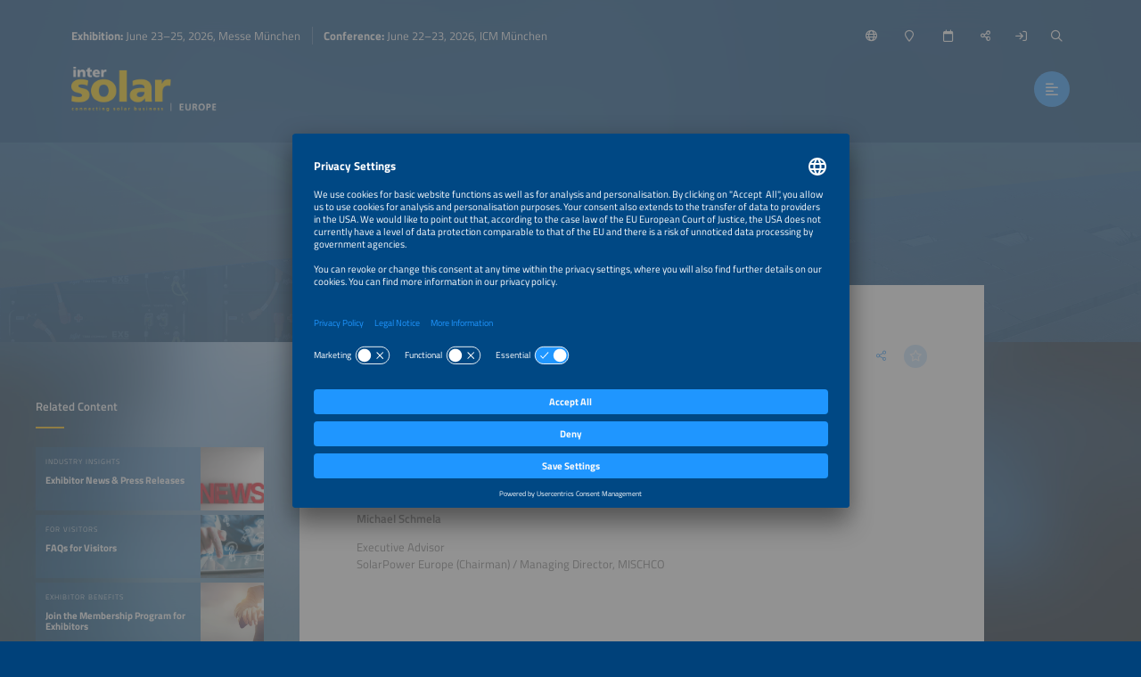

--- FILE ---
content_type: image/svg+xml
request_url: https://www.intersolar.de/media/image/693bf6258090990bdc162fe4/250
body_size: 4862
content:
<?xml version="1.0" encoding="UTF-8"?>
<svg id="Ebene_1" data-name="Ebene 1" xmlns="http://www.w3.org/2000/svg" viewBox="0 0 403.7 228.3">
  <g>
    <g>
      <path d="M82.2,165.2v-53.4c0-7.4-6-13.4-13.4-13.4H13.4c-7.4,0-13.4,6-13.4,13.4v53.4c0,5.1,2.8,9.5,7,11.8l1.6-9.1c7.1-5,13.1-9.3,18.3-13,5.1-3.7,9.3-7,12.7-9.9,3.3-2.9,5.8-5.5,7.4-7.8,1.6-2.3,2.4-4.6,2.4-6.9,0-3.8-1-6.5-3-8.1s-4.5-2.4-7.4-2.4-6.1.5-9.3,1.7c-3.2,1.1-6.1,2.4-8.7,3.8l1.9-16.9c3.3-1,6.7-1.8,10.2-2.4,3.5-.6,7.3-.9,11.3-.9,3.1,0,6.1.4,9.1,1.2s5.7,2,8,3.7c2.4,1.7,4.3,3.9,5.7,6.6,1.5,2.7,2.2,6,2.2,9.8,0,4.8-1,9.1-3.1,12.9-2.1,3.9-4.7,7.4-7.9,10.6-3.2,3.2-6.7,6.2-10.6,8.9-3.8,2.7-7.6,5.3-11.1,7.7v.2h26.3l-2.4,11.8h8.3c7.3.1,13.3-5.9,13.3-13.3" fill="#88cdd3"/>
      <path d="M336.3,78.2h21.2v-30.4h4.5c2,0,3.7.2,5.1.7s2.7,1.3,3.8,2.6c1.1,1.3,2.1,2.9,3.1,5.1,1,2.1,2,4.8,3,8.1l4.6,13.9h22.1l-7.8-20.9c-1-2.3-1.8-4.4-2.4-6.3-.6-1.9-1.3-3.5-2.1-4.9-.8-1.4-1.7-2.6-2.7-3.6s-2.4-1.7-4-2.1v-.3c5.2-1.2,9-3.4,11.5-6.7,2.5-3.3,3.8-7.5,3.8-12.7,0-3.3-.7-6.2-2-8.6s-3.2-4.4-5.5-6.1c-2.3-1.6-5.1-2.8-8.2-3.6-3.1-.8-6.4-1.2-9.9-1.2h-37.8v77h-.3ZM357.5,15.9h5.6c2.1,0,4,.1,5.9.3,1.9.2,3.5.6,4.9,1.2s2.5,1.5,3.4,2.6,1.3,2.6,1.3,4.3c0,2.2-.5,3.9-1.5,5.1s-2.2,2.1-3.7,2.6c-1.5.6-3.2.9-5,1-1.9.1-3.6.2-5.3.2h-5.6V15.9h0ZM267.7,78.2h57.3v-14.5h-36.1v-17.4h33v-14.5h-33v-15.8h34.9V1.4h-56.1v76.8h0ZM166.5,78.2h27.5l10.5-59h.2l11.3,59h27.2L261,1.4h-20.6l-10.4,59h-.2L218.6,1.4h-26.9l-10.7,59h-.2L170.5,1.4h-21.7l17.7,76.8ZM69.5,56.3c1.7,4.9,4.3,9.1,7.6,12.6,3.4,3.4,7.5,6.1,12.5,7.9,4.9,1.8,10.7,2.7,17.2,2.7s12.2-.9,17.2-2.7,9.2-4.5,12.5-7.9c3.4-3.5,5.9-7.6,7.6-12.6,1.7-4.9,2.6-10.4,2.6-16.5s-.9-11.7-2.6-16.6c-1.7-4.9-4.2-9.1-7.6-12.5-3.3-3.4-7.5-6-12.5-7.9-5-1.8-10.7-2.8-17.3-2.8s-12.3.9-17.3,2.8c-5,1.8-9.1,4.4-12.5,7.9-3.3,3.4-5.9,7.6-7.6,12.5-1.7,4.9-2.6,10.5-2.6,16.6.2,6.1,1,11.6,2.8,16.5M89.8,30.4c.7-3,1.7-5.6,3.2-7.8,1.4-2.2,3.3-4,5.6-5.3s5-2,8.2-2,5.9.7,8.2,2,4.1,3.1,5.6,5.3c1.4,2.2,2.5,4.8,3.2,7.8s1,6.1,1,9.4-.3,6.2-1,9.2-1.7,5.6-3.2,7.9c-1.4,2.3-3.3,4.1-5.6,5.4-2.3,1.4-5,2-8.2,2s-5.9-.7-8.2-2c-2.3-1.4-4.1-3.2-5.6-5.4-1.4-2.3-2.5-4.9-3.2-7.9s-1-6-1-9.2.3-6.5,1-9.4M.1,78.2h21.2v-26.8h8.2c10,0,17.7-2.2,23.3-6.5,5.6-4.4,8.3-10.4,8.3-18.2,0-8.7-2.9-15-8.7-19.1S37.6,1.5,25.4,1.5H.1v76.7ZM21.3,15.9h5.5c1.8,0,3.5.2,5.1.5s3,.9,4.2,1.7c1.2.8,2.1,1.9,2.8,3.2.7,1.3,1,3,1,4.9,0,2-.3,3.7-1,5-.7,1.4-1.6,2.5-2.8,3.3s-2.6,1.4-4.2,1.8c-1.6.3-3.3.5-5.1.5h-5.5V15.9Z" fill="#fff"/>
    </g>
    <path d="M357.1,178.6h46.6v-10.1h-34.7v-26.5h31.6v-10.1h-31.6v-23.5h34.7v-10.1h-46.6v80.3ZM350.1,98.3h-12.5l-26.4,70.2h-.2l-25.6-70.2h-13.3l31.3,80.3h14.8l31.9-80.3ZM253.3,178.6h11.9v-80.3h-11.9v80.3ZM185.9,178.6h11.9v-35.7h7.1c1.6,0,3,0,4.4.1,1.3.1,2.5.4,3.6.9s2.1,1.3,3.1,2.4c1,1.1,1.9,2.6,2.9,4.5l12.8,27.8h13.5l-15.7-32c-1.3-2.4-2.6-4.2-3.7-5.3s-2.6-2-4.4-2.7v-.2c2.4-.4,4.6-1.1,6.7-2.1s3.9-2.3,5.5-3.9c1.6-1.6,2.8-3.4,3.6-5.5.9-2.1,1.3-4.3,1.3-6.8,0-4.8-.9-8.7-2.7-11.5-1.8-2.8-4.2-5-7.3-6.6-3-1.5-6.5-2.5-10.3-3-3.9-.5-7.9-.7-12-.7h-20.4v80.3h.1ZM197.8,108.4h11.4c5.5,0,9.6,1.1,12.5,3.2,2.8,2.1,4.2,5,4.2,8.7,0,3.9-1.6,7-4.7,9.2s-7.6,3.3-13.3,3.3h-10.1v-24.4ZM108.7,178.6h24.6c6.8,0,13-.9,18.5-2.6s10.1-4.3,13.9-7.7c3.8-3.4,6.8-7.7,8.8-12.8,2.1-5.1,3.1-11,3.1-17.8,0-6.2-1.2-11.8-3.5-16.6-2.3-4.9-5.5-9-9.5-12.4s-8.7-6-14.1-7.8c-5.4-1.8-11.1-2.7-17.3-2.7h-24.6v80.4h.1ZM120.7,108.4h13.9c4.3,0,8.3.7,12,2s6.9,3.3,9.7,5.9c2.7,2.6,4.9,5.7,6.4,9.4,1.6,3.7,2.3,7.9,2.3,12.5,0,10.3-2.7,18-8.2,22.9-5.5,4.9-13.3,7.4-23.6,7.4h-12.5v-60.1h0Z" fill="#fff"/>
  </g>
  <path d="M387.7,227.8h16v-4.2h-10.6v-7.6h9.6v-4.2h-9.6v-6.7h10.5v-4.2h-15.9v26.9ZM361.5,227.8h5.4v-10.2h2.3c3,0,5.5-.6,7.4-2,2-1.3,3-3.5,3-6.6-.1-3.2-1.2-5.4-3.4-6.5-2.2-1.1-4.8-1.6-7.8-1.6h-6.8v26.9h-.1ZM366.9,205.1h1.9c1.4,0,2.7.3,3.6.9.5.3.8.7,1.1,1.3.3.5.4,1.2.4,2,0,1.5-.5,2.6-1.5,3.2s-2.2.9-3.6.8h-1.9v-8.2ZM333.4,207.6c1.2-2,3.1-3,5.8-3s4.6,1.1,5.8,3c1.2,1.9,1.7,4.1,1.7,6.6s-.6,4.8-1.7,6.7c-.6.9-1.3,1.7-2.3,2.2-1,.6-2.2.9-3.6.9-2.7,0-4.7-1.1-5.8-3.1-1.2-1.9-1.8-4.2-1.7-6.7,0-2.4.6-4.6,1.8-6.6M329.4,224.3c2.2,2.6,5.5,3.9,9.8,3.9,4.3-.1,7.6-1.4,9.9-4,2.2-2.5,3.3-5.9,3.4-10,0-4.2-1.1-7.5-3.4-10s-5.5-3.8-9.8-3.9c-4.3,0-7.6,1.3-9.8,3.8-2.3,2.5-3.4,5.8-3.4,10-.1,4.4,1,7.7,3.3,10.2M299.1,227.8h5.4v-11.2h1.7c1.1,0,1.9.2,2.5.6.5.4.9,1.2,1.3,2.2l3.2,8.4h6l-4.3-10.5c-.3-.6-.6-1.2-1.1-1.8-.5-.6-1.1-.9-1.8-1v-.1c1.7-.3,3.1-1,4.1-2.1,1-1.2,1.5-2.5,1.5-4.1,0-1.9-.4-3.3-1.1-4.3s-1.8-1.8-3-2.2c-1.2-.4-2.6-.7-4.1-.8h-10.3v26.9h0ZM304.5,205.1h3.9c.7.1,1.3.2,1.8.5.5.2,1,.6,1.4,1,.3.5.5,1.1.5,2,0,.8-.2,1.5-.5,2-.4.5-.8.9-1.4,1.1-.5.3-1.1.4-1.8.5-.7.1-1.4.2-2.1.2h-1.8v-7.3ZM266.9,218.1c.1,6.9,3.8,10.3,11,10.2,7.2.1,10.9-3.3,11-10.2v-17.2h-5.4v15.6c0,2.3-.4,4.1-1.2,5.5-.8,1.4-2.3,2.1-4.4,2.1s-3.5-.7-4.3-2.1c-.9-1.3-1.3-3.2-1.3-5.5v-15.6h-5.4v17.2h0ZM241.5,227.8h16v-4.2h-10.6v-7.6h9.6v-4.2h-9.6v-6.7h10.5v-4.2h-15.9v26.9Z" fill="#fff"/>
</svg>

--- FILE ---
content_type: application/javascript;charset=UTF-8
request_url: https://www.intersolar.de/wc/js/default.js
body_size: 560
content:
var defaultDateFormat = 'd.m.Y';
var defaultDateTimeFormat = 'd.m.Y H:i';
var defaultTimeFormat = 'H:i';

var currentLanguageAcronym = "en";

var csrfHeaderName = "X-CSRF-TOKEN";
var csrfToken = "8410035e-6514-49b9-9d25-a76201e8d6bc";

var showSsoLogin = true;

var messages = {
	'required': "This field is required.",
	'formCounter': "({chars}\/{maxChars} characters)",
	'formCounterNoMax': "({chars} characters)"
};

var urlMapping = {
	'cookieConsent': "\/wc\/cookieconsent",
	'privacy': "\/privacy-policy",
	'ssoStatus': "https:\/\/auth.thesmartere.com\/sso\/status",
	'ssoLoginOverlay': "\/wc\/login\/overlay",
	'upload': "\/wc\/form\/upload"
};


--- FILE ---
content_type: image/svg+xml
request_url: https://www.intersolar.de/wc/website/logo/partof
body_size: 65846
content:
<?xml version="1.0" encoding="UTF-8" standalone="no"?>
<!DOCTYPE svg PUBLIC "-//W3C//DTD SVG 1.1//EN" "http://www.w3.org/Graphics/SVG/1.1/DTD/svg11.dtd">
<svg version="1.1" id="Layer_1" xmlns="http://www.w3.org/2000/svg" xmlns:xlink="http://www.w3.org/1999/xlink" x="0px" y="0px" width="1895px" height="473px" viewBox="0 0 1895 473" enable-background="new 0 0 1895 473" xml:space="preserve">  <image id="image0" width="1895" height="473" x="0" y="0"
    href="[data-uri]
AAB6JgAAgIQAAPoAAACA6AAAdTAAAOpgAAA6mAAAF3CculE8AAAABmJLR0QA/wD/AP+gvaeTAAAA
CXBIWXMAAC4jAAAuIwF4pT92AACAAElEQVR42uz977MkWX7f933OnSGBWWzP1JjYXWEeeGseOBxh
R7hrwnZIpBjumkdySMGYO5IDXEig5zapX5Sw290QCJoUrO4WKVIAQXQPRFPQL/YdygxaFMW+q/Av
KUx2NSUCwUdT/RdM7QOvsT+7ZmYB4sfO/fpB5u1bdTJvnnOysupkVr1fG7XTVZX5zW9m1c26N791
ztcJAAAAAAAAAAAAkqSP/7KmK3enci/+/ZpME+fWFh+Xt0vOC+jfv+qx6jJLSXPvsbmkj1dizC6e
evVnL/8NoL9ifvwBAAAAAAAAAAAG7eP/QCNJE+nFfyWnG+XTxeMRhVQXqqx0UZyNK95eZanLou5c
RTF3Xj6+ePVntWhz/AB0g+IsAAAAAAAAAADYCx//xRcjWaeSXpPzirG+FoXUARRnYyzK21xF8XYm
CrfATlCcBQAAAAAAAAAAg7K8r7ErCq8TSdcljeU0iSqMNj1/OMXZJnMVhdtnF/9+9We96ZUBtEZx
FgAAAAAAAAAA9NbH/76mMo3N6bqKYuxUKgscoULoUSB4TOE0tTgbk1cXxdfdV3hmkhbO6Zmc5tdu
0eMWaIPiLAAAAAAAAAAA6IXl/cvRsOXI2OmLJ/1Ca0yFI7DOVgqtbQqx/irDKd7Oy9tTSfNrtxhh
C4RQnAUAAAAAAAAAAFks72mqogB7Y6U/rKSaAiXF2bS4eSpAS9mLYu3s2m1G1wI+irMAAAAAAAAA
AGAnlnfXirHTtSdDhVOKs2lxc1WArPLIXMWUyBcF22WmzIBeoDgLAAAAAAAAAAC2Yvl/1kTSsVy4
GEtxdsO8Up/fFgsuMRMja3HAKM4CAAAAAAAAAIBOLP89jSVNdaR3VIyQHdUu6GoKkKFibE2M5AJv
m0JqYrE1uM2IGJ1Ub/pSAWou1i51Waw9u/Y1LXKnC2xbX340AQAAAAAAAADAAC1/QRMd6T0VxdiJ
pKjCKsXZwL5tqi8VoPBI2lULSWeSvn7ta4yqxX7qy48mAAAAAAAAAAAYiOUv6FjSO5KOJY0qhVSK
s2kxU5+P0ZcKUFpxdtVSZaFWptm1W/SqxX7oy48mAAAAAAAAAADoqeUvaCS9KMhO5U9XTHE2fpsR
MSjO1sY4k/R1SWcUajFkffnRBAAAAAAAAAAAPbJWkHU6XnsyppDq1v/t/Oc6KM5uXHyNKJxGFVsT
Y0ZVZ1ziKn2t+CQWZy1u/TNdFGq/SqEWw9LXH1UAAAAAAAAAAJDB8t/VsdzKlMVSpdCaWvR0Ldap
FGdDRdMOYtbpZPRtap6hHGJi9kWLkbNmSTFOZfr6ta/pLPeuAjH6+qMKAAAAAAAAAAB25Pmf10TS
e5JOnNOosXhIcTbtfm3QtHUozkZtY6liRO37176mee7dBq7S1x9VAAAAAAAAAACwRc//nEaSTuR0
S9L44vFgIZXibNr92qBp61CcTd7GQtL7ks6ufU2L3IcAWNXXH1UAAAAAAAAAALAFz/9dHcv0nlT2
ke2gH2xtAXPDYmxyUbQmRrD/q6tZZNMeszXLJ/etDW2j7TJdrLOqReE1ap3UuN7yXnH3TE4fXPsZ
pj1GP1CcBQAAAAAAAABgzz3/cxpLOpH0no4uR8lKkUXQ0MhYvyiaWiStWafViNXUEalt8gw932aE
b8g2irNdVIiGUZy9WGYh6QNJp9e+ymha5ENxFgAAAAAAAACAPfX8/6RpOW3x8YsH2xRBKc42BAkc
G4qz6etspzi76kymD659jdG02D2KswAAAAAAAAAA7JHnf1YjFcXYu3Iad1IEpTjbECRwbCjOpq+z
/eLsxf2Fit60p9e+pmUHRwQIojgLAAAAAAAAAMAeeP5nNZZ0S04nkkYvnggUIF2LHrPB4mwHPWgr
MSPWCebtL96mN24oJ+8x1yZm7Ha2HTNkG8XZDmKaNT9f89hSRW/a+9d+himPsV0UZwEAAAAAAAAA
GLDnf1ZTSe9JOqkUQWuKjy6m8Jo6GrSD4mwnMf1FYmI03Y/Jc8PibVSMuhA5RsrGCBRXrU3xNbSN
mGJsIMZKXmeS3r/2M5pt4/AAFGcBAAAAAAAAABig5z/vjuXslqTpiwcpzq4vQnF2o220Mvzi7MXz
M0kfXPuqTrs9QDh0FGcBAAAAAAAAABiQ5z/vTiTdlS76ya5UlSjOri9CcXajbbSyP8XZCwtJ9ynS
oisUZwEAAAAAAAAAGIDv/9zRiTuyoih7geJsI4qzm22jlf0rzl7cX0i6f+1rFGmxGYqzAAAAAAAA
AAD02PpIWa9i1EUxNqKA6QLbiCq8htZJLKRGxewiT6XFiKm8BAu8MdWbfanwtCikBgurLWIkbGMp
6X1JD6/9jJY7O07YG/vyowsAAAAAAAAAwF6pHylLcTYpJsXZ/htecfbCUlYWab9KkRbx9uVHFwAA
AAAAAACAvfD9nzs6UTlS1h35xViKs0kxKc7233CLsxfLLERPWiTYlx9dAAAAAAAAAAAG7fv/ztGJ
nNZGylKc3TAmxdn+G35x9sJCRk9ahO3Ljy4AAAAAAAAAAIP0/Z87mkp6IKeJc4FibF0Bc+VKf23R
L7EI6iIKvqGYwTwiYgaLynUVDj9GzDqh4xVYJ6rQmlqNCR2LiHVaCcWIKYImrtOqsBp6PlxIDW/3
PH3frVhnIenmtZ/RLO1A4VBQnAUAAAAAAAAAIIPv/9zRRNIDSVNJ5QhVirNXxqA4m7ROKxRnL7Uv
zl6YyXT/2lcp0mIdxVkAAAAAAAAAAHbo+z97NJZ0V04nfsGS4mxDDIqzSeu0QnH20ubF2Yt1TlX0
pF1E7CkOAMVZAAAAAAAAAAB24Ps/ezSSdFvSLUmjuoIlxdmGGBRnk9ZpheLspe6Ksxfuy/Tw2te0
jNhj7DGKswAAAAAAAAAAbNn377x0oiO7K6fxiwc7KMZKXuFuyMXYUCG1TUE3tVDqImIo8HzN/aji
amibqXm00XVxtovCa8QyFirORhRrK0+nFmctvF0zLSXdufYzOo3Ya+wpirMAAAAAAAAAAGzJ9++8
NNFFX9kjq45yTS3O7qoo2rROqEBcl3ebPGKKtd79YBE0plCt5mVS70fFTH0+dplNlm8rdZRrm5ih
UbBtCr5+zPMWMQIF3ZU8Z5LuX/sZ+tEeIoqzAAAAAAAAAAB07Hu3Xh65I7urYhrjAsXZtDwozm6+
zCbLt0VxNiXPU5nuMNXxYTnaPAQAAAAAAAAAALjwvVsvn0j6SKuFWQCoOpH00ae/yrnikDByFgAA
AAAAAACADnz/zksTmR5IbiqpGCm7qjJy1mpGXYZ7zrrEUa3B0bYxfW1Do1hTe+NetU5o35uWj+mV
2yaGapbxY3bdp1YRo4BD+lABajFK1lr0h03tMWsx63QxWjfUt3b9/kxOdz7/b2ueftQwJH340QQA
AAAAAAAAYNC+d+vle+U0xpfqirMrXO0UxM3F2a1MYxwqrMYUHzedflnh+8ECccy+x2wzsbAazCsi
RtRUyKn6UgHqokC76VTJpvTiasR9C203rTh7EfO+pIfXvspUx/uqLz+aAAAAAAAAAAAMzvduvTyV
9EjS2AWKsRRn0/KkOLuhvlSAKM62ibmQdPPaVzVLPXbov778aAIAAAAAAAAAMBjfu/XySNJdrfSV
pTi7Qd4K36c4m6gvFSCKs5vEfCjT/WtfYxTtPunLjyYAAAAAAAAAAIPwva+Vo2WdxquPu5e8Sovf
U9a7717838oDMcXZlGJsbP/Y0DqJfW1r108t8LaJEeq3G1qnTXE2Jq9AjEpMRQhVcPtQAYopzNZU
OC05RsTzfS3O2vr9mn1fqhhFexZxJDAAffjRBAAAAAAAAACg9773tZXRsk5yfiH1pcBI2drio63f
72CUq/+8CxVBQwVgP25EcbbVSFk/RpuRsgrEOAos36YA3MUoWBd8oPp8sDjbkxJQqIJpNZXT6kKN
d6M2mVh8tVBhtYsYFhHj8v6ZpJvXfoZRtEN3tHkIAAAAAAAAAAD2Wzla9kOtTGMMADt0LOmjT39V
09yJYDM9+doEAAAAAAAAAAD9872v/oGRpLtyuu2PcmXkbCCGAuswcvbqGIyc9RdqvBu1yeGPnC0U
MR9K9KIdKkbOAgAAAAAAAABQ43tf/QMTSU/EaFkA/XJb0oef/qomuRNBup58bQIAAAAAAAAAgP74
3tdevqeiv6ykixGV/ihXf6Ts+l131DyStm7Ua+oo19pRmqmjXFNHqLYd4evdd4kjaYMjUiNGvUbt
qxJjKBQjYuejRsHGJJuU2JYkjoKtez5qtO3q/YhhrqERqS3uJ8fw0rQ2I2mru3r/2ld1TxgMirMA
AAAAAAAAAJS+9zN/YCzpkY5suvo4xdnmmBRnm2JQnE1+nuLs1Xmf164zk3Tz2te0EHqPaY0BAAAA
AAAAAJD0vZ/5A8eSPpQ0zZ0LACSYqpjm+Dh3IgijOAsAAAAAAAAAOHjf+5k/8EDSY0mj3LkAQAsj
SY8/fV8PcieCZkxrDAAAAAAAAAA4WOU0xo/lbLL2hDeLrKubxvil9fuVaYylmqmQ17cRnGa37vmm
qZDbTGMsbT4VckTMTqYxborh1M3Ux6E86xZwgfvBjTQdvGJ5l7pOb4SmMfaWthbzBVc2cV7zvHn3
zxvWj0yhzRTETcv7MesOXf20xv4255LeZZrjfurrTyoAAAAAAAAAAFtVTmP8SNIo2D+2rufsUaA4
G+xJq3Ab0UARNNhjNqY/bGqP2ZjeuKmF1ZgYoUJ17DqpefpcYCOuzc6r8XnnXHpBtzfSirMyKwq0
jTFietI2NZm1auU0tSdt3WN+yHM1qynGBrcbKPja+YvHlir60J4JvcK0xgAAAAAAAACAg8M0xgD2
3EjS409/lWmO+6avX6MAAAAAAAAAAKBz3/3Tf3Ak6bF7yaZrTzByNj4GI2ebN8LIWQ8jZxsPzfZG
zq4uM5f09rVbWgrZ9fUnFcAeMbORpEl5G9UsslQxB/7CObfInS8AAAAAAAD20/f+7T84kemJpJHf
L7ZSSK30cjWvQGk1xdbE4mxEIbWuYOk2Lca2KM6m9rWNabuqQE0zJs8264TzTGxKW1d8dc33XXBi
04getcHmuH0QUZitq0ZaKIZ5IWKaufrbaC7OBou3deuECqcxy/utcRO3USkQX8Zcyunta1/VXMiq
jz+pAPaAmY0lnUh6R0VRNsXMOfd27n0AAAAAAADA/vjev/0HT1T0ly0ECqnuyGqKnnb1fdUVQSOK
s2sPKG70aKg4660fHD0aGpEaU5xNHeUaUc9MHo0bM0A1tE0XUQEOjZwNb6QYCZuSaEXMSNqadXYi
faRs8shYvzh7HqpY1jxmdVXM1fufBUNGFVsbNlm725uuU1eHXn/s5rWv6lTIhuIsgE6Vo2TvSrq9
SRznkn+zAAAAAAAAAGp990//yCN3ZCdrD1KcvTIvirP+AaQ4m4bibOwmMxVnpXOdXrulm0IWFD8A
dKYcLftY6SNlKyjOAgAAAAAAYFPf/Td/ZCTpiZwmlSmHKc5emRfFWf8AUpxNQ3E2dpMZi7OS6EOb
C8UPAJ0oR8x+KGncRTyKswAAAAAAANjE9/6tPziR6bHkxnX9YWuLsasqxVmrKUA2F1+rfWoDbUJr
irO1BcuUgmRMX9bUvrY160QVVhNrmlvpY1tbjHXe84FEa4qzfkfZYOJR/WJTK8sxtn3ZNbEwK0VU
H/2n6yqYzcVdCzVztbrKq1+cDW1T6YXVq/vDtl8nULy19RgLOb1LH9rdovgBoBNm9kTStKt4FGcB
AAAAAADQ1vf+9B88ltMjSSNJtaNcK8XZl0Ija1UtegZG31YKhW1Gk0YUUpNHpL7UHLPNiNTkPBVZ
0E05frHrVBZYLc5GjJz1EnVHwY1ExFTzOq5uZwPr9FZdkTNtpGxyQVcmC42UDY6sPY9YJzHNmsJq
aBNRxdm0XVvqXDev3dKZsBNHm4cAcOjM7EQdFmYBAAAAAACAtr77b/zIieQe66IwCwBoMpL0+NP3
dZI7kUNBcRZAF+7mTgAAAAAAAAD47r/xI48kPcqdBwAM0KNP3+f8uQsvxribWYuJwKMtVTQWXkp6
JmnmnJvl3nkAmytHzbY5Yc+8+yNJk4s7TGsMAAAAAACAWN/9039wJHMPpGLkl6vp9Vqdcjii56y8
GJVpitOmQq5tMxqayvel5ueDMVzEtMZ1M+gGYm485XBML9zQzL4x0xrX9Zhde+youf+ri5jW2EUk
UulrGxo7FzGtsQus01cWmqe3skJNkNAUxdXlrWm+YL8HrVQ/rXGo1613P3WK4sq0xulTFNfGDLbo
XW+veyanm9e+pqWwFbsqztZZSjqT9AGFWmC4zOyxpOPIxZeS7ks6dc4ta2KNylh3nXNv5t43AAAA
AAAA9N93//UfGekle6K1L/6r8+Js0Zo00GPWK3oG+50eKVxcDBVnI1qmKlCcdal5xRRW6/rY+vHa
9JgN7FttMXYtL/+ABarKzsm5hMLri2265uWDMQP7EdW3VtV1diJQbqpUE+uW6boHbaiZa5uetHZF
AffqGLUhA8XY1L61rXrQflZ5fi7p7Wu3KNBuQ87i7KqZpPsUaYFhKYupzyMXX0p62zk3z503AAAA
AAAA9sN3//UfmUh6pCObVAqUFGdX9t17jOJsYCMUZzdDcfaqGAMqzkrFjLg3r93SXOhUX3rOTiU9
MbMnZjbOnQyAaJOEZd+nMAsAAAAAAICulIXZtRGzAIDOTCQ9+fR9zrFd60tx9sJU0odmdpw7EQBR
pgnLPsydLAAAAAAAAPbDSmF2lDsXANhjIxUF2mnuRPZJX6Y1rvPQOXcndxIArmZmDyTdjlh05px7
O3e+AAAAAAAAGL7v/ms/eqIje7T6mDuy5mmMa6Y1Dk1jLC9m3FTJ63ddYKrf2tluQ+vUTRdcyavh
fmxeTdMY102VHJrGOGYK59C+ho5f3QF0dRu5eh5o59okmjqt8VV5qXmdSojQMn0Zn9c8jXFceSow
129oCuLgtMY1Mb28zfwYEXMQn3vzBadOc1yX5mfNz9dNlVzZTmCqZDuvjXvz2i2dChvry09mndtm
6x+wOAxMbT0ok8jlnuZOFAAAAAAAAMP33X/tR08kcd0YAHbv0afv6yR3Evugz8VZSTopR+Zhz5nZ
sZk9MrOPxC9X+2iZOwEAAAAAAAAMG4VZAMiOAm0HXm6xzkzNo+BulP+dqJv5/m+b2VPn3NkuDwy2
qxwdO5X0jqRj7+lF7vzQuXnuBAAAAAAAADBcFGYBoDceffpQo2u39TB3IkPVpjj71Dl3L2ZBMxtp
vQA3apnnIzObOeeWuz5A6E75frit4v0wyZ0PAAAAAAAAgP777r/2o4/k7GTtQb8/bESf1eD9qF6u
1hijtgVo03bdFb1ZQ9sIxAz2tq2bU9PPKzFG1H5s2mO2kkdNM9yj5qDOHXkxahJ1oX6xNdsI5RXg
ggfcRYQJvcljhNaJ6Q/rL/9SY4zKe8f8ZczLy2SVN4vfNLXmvgv1pW0+Fk7nzTHMqhGPmvNytt4g
1mr6xVay8nbd6lr6rh+u9bRNMv/tdl6zvhfD8+DTh7p+7bZuCsm2Oq2xc27pnDtzzt10zr0u6aba
jYocSWJ64+GbSLorCrMAAAAAAAAAInz3X/3RR1LEFJqhetI2alQxMQO1Mhdavk2eHcRwXR1P5906
31dvA/79ultoGVeXdOI6MXk0Hhyl5x0VM/UF6yJui7xdaJst8mx1/LrIO+1YRp0TunhJulhGOvn0
ITMatLHTnrPOuVNJb0m632L1EzOb7jJfAAAAAAAAAEAe0YVZAEAuFGhb2GlxVnoxmvaeilG0y8TV
b+06XwAAAAAAAADAblGYBYDBoECbqE3P2U44506tmFs75QU7NrOxc26RK28AAAAAAAAAwPZ85199
pdpjNrW3qzNvHauuEzPN7qZ9bEPL1PW1TVk/cpmN970m76iYTXmEnq97oPZ+c6/WuF6uiTvnQn1q
JRfaWV/MAe1svulNY2y6HWu8WzRJbdimmXd864J4vVxr+tZWFq+8rnUx1/OoZOnFMIX63Fbzcv4y
gR6zfh/q2h60TZtU9X7o6NbEPPn0gXTtDj1oY2QrzkovCrTXJd1OWO1Y0sOceQMAAAAAAAAAuved
P/VKdcRsVK2ornRgXoyYIknCdjvoORvVLzLm+aYCb5tthGK0LRCnFrsr2/BWigkaLLSGYtatEyoI
p1aqI3bedfBmCRZ3Y3gxLFi262ibqz/Prma7/vFdL846mVcodetVTG8T9Y5UOa+sreMk51VGzXuv
+M/raH1fas9VEYen4XDVvi0Ch69uExRou7PzaY1r3Ffa9Mbv5U4YAAAAAAAAANCt7/ypVx6IqYwB
YMhOPn3AFMch2YuzzrmlpPcTVpmY2Sh33gAAAAAAAACAbnznT71yorQZFgEA/XTy6QPO502yF2dL
p4nLT3InDAAAAAAAAADYXFmY3f1IK+fdgjqavrVpm05xefnPpyx/1TZCz28jZmg7zq3fYjaavE7E
LRgz9KLUxOsirz7cujjeycc38r2Q+nwoD7eFmP57NuYHI+ZntIvzTIpqzAefPmAmhKtk7Tl7wTm3
MLO54ouuU0mz3HkDAAAAAAAAANr7zp985cRJj9Z6xjqpet9bMea+U1KMagtQC8YMtg2t24ZrjhnM
66jmvmtYPmbfjxLX6SJm7fELBKncrwZ1oXVqEw0cQO8xF3pRYt4YrXrONh3QCJ30nA1tQxF9aM8D
MVxNjNSY1bGJbi2GySrrWHNMe8k7L5i3jq33sZUq70fz98u9pGqD2POGbSj8VjmqrlJpMevFsIi3
hr+IhRd4VPagPQ1HPyx9GTkrSfOEZV/LnSwAAAAAAAAAoL3v/MlMI2YBALvyiBG0VX0qzn4jYdlJ
7mQBAAAAAAAAAO1850++MhGFWQA4BI8+fUBdb1UvpjUuzSTdzbFhM5uqKPh+ufzvSPUF4Fn536cq
RvrOnHPLHDmXeV+Vp2/hnFtExrs4FjfKhy+Oh5y7es4DM3uxXIOYXCVpVL4m0Zxzs5Tl+6Y8fhNJ
19WD92DCe2sUGXJiwaksCkN/LQEAAAAAANCsLMw+yZ0HAGBnnnz6K3r72s8mzaK7t14U2yy2ciLd
d87d6zqRshgX+4E8c869vcG2RpKOJb2johg52iD1M0lfl3S260JtuR/PIxZtfM3M7FjSe+UxuVKg
OPtExbHMoim3vjKzsaRbKo77eINQc0nvq8P3YOLPY6eG+FoCAAAAAAAgzndufm6sI/tQK9dkXW2P
2Yb7ktxLfg9G7/mjcAy9VLPOqqMWPWdfUnWdSl7NMYO9W+tipGzjqpgp+1oXM3Xfa5bR0cs1K119
39XtbGWdQGJHgQOqmh6zwZ11wZjhZsKh5et63/pyTJ5a0yM1tEZdeSq1b62/fG3PWn+Z88aYlbzs
vCZGc89Z2Wc1eayufl6N4fexPW+OaTWrNN4P73p9zKYWvRYVcynT269SoO3VtMZbZ2ZTM3ukoqD5
SEVRbLRh2OMy1kdm9qgsuO1EQiHuy1ccj4mZfSjpsQKFWXTHzMbl+/AjSbe1WWFWKka4XrwH75VF
ewAAAAAAAKBXvnPzcyMV1yJHuXMBAOzcSNKjT36Fz4CDKM6WRdknKkYCnmxpM6Mydh8LZOOaY3Ii
6UPRv3enzOyeiqLsyRbCj1RMDf5h6rTQAAAAAAAAwDaVhdkn4nokAByyiaQnh16g3evibDlC8aIo
O93hpu9KelL2Ee2dsjD7KHceh8TMRuUo5V30VR6reP89yL3fAAAAAAAAQOmBKMwCAC5nAz1YL28e
ojOjhGWXkcudKF8f1ImKAtnbzrl5phwqKMzuXlmkf6LdT9dyuxzBfWfX/ZABAAAAAACAC9/5k688
kuzkygWc1fSH1dp9F+pVWnc/1CO10q6zpsel85YPxKys7i+T2ts1Yt+CeTklH6+YmME8Q/ta2x82
scdsTM/ZQI9Z54KJhpsLu9Dy4ZgutQdt3b5Vng71pN2SYL9YP82a/rDO783qL/NSdZ21oDVNU4N5
ea+J3x9W7ortrGzjPHTMvV7XcusxzIo+tKuOvJje007rvXDN35W6/rGBt5vz+8dKsiMvxtWHrv7o
rsc8/vRX9Ojaz+pmeM3906eRs5OEZZ9FLrfMvE8jbX8EbfQ+lv1wGU25QxkLsxdOyu0DAAAAAAAA
O/edk8+daHut5gAAw3XyyV89zM+HPhVnrycsu4xcbp57p1QU5R5vsQdtyj4+Ur4i4cEpX/OchdkL
EzNjtDQAAAAAAAB26jsnn5uKWfwAAFd79Mlf1XHuJHatT9MaTxOWnW9h+wtJM0nfKOMvvecnkr5c
5jlJjD1WMWI12/BsMztWvimeD9VjtSvMziQ9VfV9OFbxJYbj8t8pTszsmXPuYe6DAgAAAAAAgP33
nZPPTVRcHwMAoMmjT/6qFq/+O70YcLkTL2aBNoueBPy+c+5el0mUhcOUD+rXY3toBvZrIel9SWfO
uUVCvmMVU3HcUlrx7W3n3GzjA7aeyxPFFV1nkcstdVkUfCbpRvn4xDn3+oa5ThU3xe7MOfd2l8dp
18zsnqS7ias9lPR+zHuxPJZ3lV5wf6vLHsgJ77/O3/sAAAAAAADop++cfG6k4jrgRJL0ktdj0e8v
6SQdeY959yttQY/OqzHWeqZaTUxvlZeatxnswypV2176bUVrWqIGe+H6+1rX3jQ1pp/nUWLM2uMX
eN4/Hs5vVOvK/q9X76w7itioH9PV7dzqEjXrhBrqhvrB1vWt9frrulaNk/2HIpZpXH4H7MX/pa60
ctdqYoRi1vWotYaYdT1o/Ty884wXw+pi+jHOPwvEPG+OYar2oLUfetvwYph/LMJpmpdm5XCfe2Fj
Yp5XYzTEXEh669Wfzd6udCf6MnL2VsKy89jCbIOZiiLzrM3KZfHsnpk9VDEtx3HkqnfLbecwDTx/
qqIwOM+U394oi/cphdmFpHdTjn353p2Z2W2l9RF+IGnQhW8AAAAAAAD03mOlzD7Yoka1lRihmKnP
bytm6na7iNnFaxJV7Y5JrCmGC8cIFThDecfk6heEa7e5aaG17fHbMqf02qy0vpJzLWLUreDW/7lW
XWx7bC7Xc+6iQNsUc8MfWGfhYxE45pWn27xGoXViYvrLrN8fq/hSz1uJmQ1S9p6z5QjAacIqs8RN
zFf+vZR00znXySg+59zSOfeuisJmjGm5v30yVzGa8iaF2c6kFEvn2mA0azlN8bsJq0zN7CTXgQEA
AAAAAMB++857P/ZItFcDAKSbfPLLh9GnPGtx1sxGSm8I/0Hi8svyvzNJbzrnTrewK3dUjH6M8d4W
tt/WmYrpZue5E9kXZfH9OHLxpYoRs8tNtumcO1NaP+PU6ZYBAAAAAACAoO/8H3/sREU7OAAA2jj5
5Jf3/3Mk97TGj1QMVY61aFFInJfrpRSvkjjnlmZ2X3GF5um28kg9LuWoX3Qrpfh+J6XXcRPn3KmZ
vaO4wvDYzE629EUFAAAAAAAAHKDvvPe5iaRHknUyjW5ye86W6yTFjJhFNnn2Wtcy75SWqbEz6Ib6
1qY8X/egU3BnnQv1cg31i61uo3ZK4UoM//nmvrXVcW/VmMEes8GYgeNZm3to+Yh1NmWR54CmvMy8
3P1mpoH1a3bdTOuva2gbkqqvid/7df09a1YTo/Ierutz6+27H8LbGfPzquyL39zV1o6OeZusPV6q
hFhbpu754HnGX8aPefn8o09+RfNXf3ZtZty9kmXkrJmNzOyx4kcYXrjfYnMfbLMwe6EsdC0jFh1v
O5cIC9F3tHPlSPCTyMVnWyiO3klYtk8juAEAAAAAADBg33nvcyNJj7sqzNYvb97NW8R5z7uYGKGY
He9HzTou8Hyb7b5ow7p62zCmWsWMqTp7N+fd6p5vSqT2+ZgYq88fhWPUxlxNw1+mRcw2eVWOn6+D
PFJzcDF5Je5rTIxKsTa0jZhjc1STx+XN1eUVek/XxvT2K/hzcdR8jJ3b9PAl/yjWivm+wmWsJ5/8
ikYRUQdp58XZctrXD5VemF20KWbteMres4RjkNPNTafSRa2ThGXf73rj5Sjc08jFp2Y23voRAQAA
AAAAwCF4rH4MSgEA7IeRis+WvbST4mw5UvbEzD6U9ETtPqhTRgXm8ix3AhFmzrlZ7iT2VOxo1EXZ
J3YbUoq+x1s9GgAAAAAAANh733nvc/fUn1ZuAIB9YZp+8lf0IHca29Cm5+yXI0d+TiW9Vv53smGe
p1ssZnVpHrncVNIsU45tpoZGQDml8SRy8bNt5eGcm5vZQnFfgHhH0sOtHhgAAAAAAADsrW//iR87
lumunG0YadP1e6RVr80WMbrYTlPMmGlKN53a+MopbhM3mty096o5XZv2oW7+1TYHZHXZiOVT9i16
812/efyf3y7ihxqcxublmu9f0fD0yn1xJlnqD4aXfN1rav7yTXmr/v1nTblb9anQW2tXp+WGNEu3
P/krevrqn9leXSWHNsXZE6VN37qpuYYxanYIFoya3ZppwrIfbDmXM0m3O84ZAAAAAAAAeOHbf+LH
xpIeVS7yOymqWLu6TG2MhvuKvO/FSK7hqeb5TfOSkvfVRexbap6hmC7iNanG8B44OvKCHlU24lq9
KF5Mt55YJaY7ao5Zk1dleS9GNe/QNkIvUs0yMetUDk0XFfUuhLYTOkd4faCdK4unTTHOvaerE8c6
17COc7Lzc3+FaszG85ur1jj9vF3dhLa2FmN9X0yy9bycF8MqfbOPao5PTYE25X4dP+3AWziq3lsf
89Env6z5qz+nRUyIIdh5z9lEc0lvD6g/at/zPMudwB67Ebnccgd9kJ/GLtiD/scAAAAAAAAYpscq
egICALBNI+1Z/9k+F2fnGlZhVjsoum0qumiHZJPI5eY7yGWWsOx0B/kAAAAAAABgj3z7T/zYA23e
yg4AgFiTT355f/rP9rU4e6aBFWYHYpY7gT02jVxu6wXy8udmEbn4l7edDwAAAAAAAPbHt//Ej00V
11ILAIAu3f7kF3WcO4kutOk5u01LSTedc2e5E9lDC4rd22Fm44TFFztKayEpJq+U3AEAAAAAAHDA
vv3Tnx852eOo3qyrd/0ejc6a+9TWxm/Tx7ahr21tns3Pt+pj6w2Pqm1/umEf25j+sKG8lJpXbSvY
up29XNC5I2+ZuiaVLzXfP/JjtjiAoR6z/vMvtrPKzzOmia8C6xwFnq8TehO3kdovNmKblb6rlc6s
ETH9GH6P2VBMqz4WaAdrlZjn3ko1MQN7YvZZdYnK7q4mUhO/0n/X6zHr3Pr5z84r6/jnZav7MfB2
1c5rlmnKNKrJrBfT71Nb/dF69Mkvafbqz/e+zWijvoycXUq6L+lNCrNbs8idwB4bJyy72FFOsSN0
pzvKBwAAAAAAAMP3WHKj3EkAAA7WSHvQfzb3yNkzSV+XdNaHUZ3lCMixioLVl3VZdJvmzq0D89wJ
7LFJwrKL3MkCAAAAAAAAqb7905+/rf24TgoAGLbpJ7+ke6/+vO7lTqStXRdnZyqKhM/Ug4KsmY0k
HUu6oeIXi3HOfLbs49wJ7LFR7ILOucWOcprHLmhmE+dc9PIAAAAAAAA4LN/+6c9PJD3InQcAAKW7
n/ySzl79+WEOTGxTnJ0pfsrUWfnfxQ6LUkFmNpX0nqST3LkAW7JMWHaUO1kAAAAAAAD02qPLf1q4
l6svoiVltWWnNcYI9rGti6nmmK1y30UMF/FYoO1qqDeui4lR6Usb2shRelAX6rta12M2FKMuprv6
ebmaHrMt8mo8PqE+o1cINjmu7Ek4Zs1azdIbiZoLreP3gq3pF7u27yaZ/5qcq5H5+2bea1+N6byY
5vd2Ne98KFP1dfR6vXrPm79MbUwFYq4fHzv/TJX349HR+jZC50OrHq7Gt0Zdmv6PgBfDQuvUbXP9
8D365Jf19qs/N7z+s22Ks0+dc/dyJ95GWZS9K6bfQLe+HLncMneiAAAAAAAAQIpv//TnH2i1rdcW
ipXBelOL+pJrU5Nqsy9db6NNsbcPBeRLb3e7s10cjLRlXLDwGpFHJURdjMT9b/Wm3sabuE3MxIKu
c17lznkx3JZiJu6/UyBmYP26+7UxY06Sq1+a8fbVOcnclYtfmeaGhzwUs5OX+Vx3Jd3ZMLOdy91z
difKXrKPRFEW2zGOXG6eO1EAAAAAAAAg1rf/5c9PJd3OnQcGY/HKT/1wdnn3h7nzAbDHPvlljSXd
/uQX9fVX/+yLmXwHIWKc/LCZ2bGkD0VhFgAAAAAAAACifPtf/vxIa9MZA0Hz3AkAOCjT8r+PPvnF
YbVv3OvirJmdSHosemoCAAAAAAAAQDynu3LljHFOzTO7rj0fOe9lUszA83W3NuvUxdjk+fLmVm6p
y7uY7cYcv86PT22iT+NefADogNP18r9juWF9mWhvpzUuC7ObvBgLFd/0eVb+exGxzkhFMRgAAAAA
AAAABunb/8rKdMYuUGxNKcjmtI12nRExXegBv1jaor1p8Pm2++5CMfxemUfzFlsCgLYmK31pjz/5
JR2/+vM6y51UjL0szprZVO0KswtJH0g6dc4tWm479+4DAAAAAAAAQCvf/leYzhjtvPKV353lzgHA
QZl69x998kuavfrzWuZOLGTvpjU2s5HSR68uJd10zr3pnLvXtjALBIxzJwAAAAAAAAAE3BXXsZBu
njsBAIfjk7+qSc3DIxWfYb23d8VZFQd+lLD8TNKbzrnT3IljsGJ7KYxzJwoAAAAAAABc5ds/tTKd
cZNA79KonqlJMW3zHrOqrlPJMxTDX0fqJq/ANutiho5vKM+Y16gSozEJzUJvGwDojCunNC7+vXpq
uv3JL1ZG1PbOXhVnzWysmF8eLp065952zi1z5w4AAAAAAAAAmT0ILhHV79Sab6GeqH6Mqwq2yTE3
E+wf2+Z4tckjULx1dfsec/O3EUxi7f6z7vcUAK50XdJV59hHn/xi0iDOndur4qyk44RlZ865m7kT
BrZkkrDsPHeyAAAAAAAAyOvbP/X5e0q7pgSsmuVOAMBBmTQ8N1baQM6d27fi7HuRyy0lvZs7WeyN
WeyCZjbdUU6j2AUZOQ4AAAAAAHDYvv1Tnx9rIH360EvLV37qh4vcSQA4KNPA83c/+cX+fuFob4qz
5ZTGk8jF71OQwp77cuRyi9yJAgAAAAAAILtHeTdvgftdxOyJLUxzvNvka5v4znNnBuBwfPIr0bXA
8FT9mexNcVbhKvmFpaTTbSRgZqPcBwG755ybJSw+3VFa48jlFjvKBwAAAAAAAD307Z/6/LFWr1nV
9C9dvVU09C29chln3s17rC6Es7VbldXEqOlL25RroA9r8Pmrlrmyplk9vqF+stF5dZHn+gvg3Y5W
b08FALszefGv5vPX9JNf1EnuZOvsU3F2HLnc2RZHzU5yHwRks4hc7vqO8plGLscvTgAAAAAAAAfq
2z/1+ZGyj5rFHpjlTgDAQbmRsOyDj/9yfBvIXdmn4mzsi/FsizmMch8EZDOPXG6y7UTMLGUbsXkD
AAAAAABg35i7K65pYnPz3AkAOCiThGVH6uH0xvtUnI0132LsSe6dQzaxI1DHZX/kbZomLDvfci4A
AAAAAADooW//8WtjSbdz54HBW7zyld9d5k4CwEGZJC5/8vFf3lnLySiHWJzdpndyJ4BsZgnLTrec
S+wo8oVzbrHlXAAAAAAAANBHzh5d9nvV1b1GK+spvZdp3SIpfWwjlonq25q6by1uwR69bY5XaN+2
sB+1zXDrk5hF7CUAdOLTB5om9+gubndz576K4mxHytGQk9x5IA/n3FzxfWe3VsQ3s5Gk48jFz7Z4
SAAAAAAAANBT3/7K54+1/QEEOAzbbCMIAL5Jy/WmH/+HOsmd/IVDLM6OtxT3JPeOIbuzyOWOtzi1
8UnCsh9s82AAAAAAAACgt3rXfw+DNc+dAICDcn2DdR98/B/2o8/6IRZnN3nhapWjFW/l3rE9Ms6d
QEspxc5tDaGPfR8uytG+AAAAAAAAOCDf/srn72m419/QM6985XdmuXMAcFAmG6w7Uk96re9TcXYR
udx0C9t+IPWj2r4nxrkTaCNxauOTrkfPmtltxR87Rs0CAAAAAAAcmG9/5fMjtRlk4uzyJkvfcEzv
15Tn2/STjYnRJuam2+0oZqXPrbeNUC/cSh9gJ8kdXd7k1u+7I7mjo1mHRwkAwpwmqedQ7/x39+O/
lL8GtU/F2W9ELjcxs2lXGzWzEzGlcefMbJI7h5buJyz7qKuNloXelNG4D3d0PAAAAAAAANAf/Rhk
4gL3u4jZFzvIy4UeaJWDt5Jf0S3uzre/dwBQ+PRXOxt8ua2ZTaPtU3F2lrBsJwe+LCDSn2E7prkT
aMM5d6qEUdxmtnGBtpxW+7Hif7E+dc4td390AAAAAAAAkMu3fvLaWOZOcueBvfIsdwIADsqkozgn
H/+lvDWovSnOOudmCYtPyxGvrZnZsaQn6sM3zYZjnrDskHv4poyePdmkQFsWZp8o/qS0lHQn14EB
AAAAAABANp3N4gaUZrkTAHBQbnQYK+vo2b0pzpbOEpZ91KZAa2YjM3ugtJGKkJQ4WnNsZvdiFuzb
FMjl6NlZwionZvYktQdt+f79SGnfFrnPqFkAAAAAAIDD8q2fvDbVVTPVBfuuWvM6oee76DEbK9Db
NdR3tTZkoJfrVva1TS/cTXv2RvXCXVnAtPzRn/ztRcKrAwCbmtQ+2nQOvdo05+jZfSvOvp+4/CMz
exxTFCuLsrdVFMNuNyy6zH0Qem6WsOzdq14fMxub2W0z+1DSh7l3qsZNpb0XppI+Kvf3pBwRW2Fm
k3K/P1LxbcdR/CY0c849zH1gAAAAAAAAsHMJI4Rs/Vbbv7Th+boYqXrSk9aF8miTVxcxt3F8Qtuo
mm9hqwBQ69Nf1UjSuPLEZufUbDNKvJxrw9vgnJuZ2Uxp/UqPJR2b2VxF4fBjXRYQJyqKXzciY56V
y6ds/9DM1e71WeryAz9l/Syccwszu6lihHWK4/L2yMyky/fiSJvNp76U9G7u4wIAAAAAAIDd+tZP
XjvWAK6nYXCe5k4AwEGZbCHm+OO/pJPX/rxOd70ze1WcLd1Ru5GUE12+uG3mmp6rGC15V/yy0+QD
NY88vspIAzuuzrmzskC7ybcvutjnpaS3mc4YAAAAAADgID3InQD20ix3AgAOynRLce9Kuy/O7tu0
xnLOzVUUaHdpKendsvj1ce5j0Gfl6zPPnccO9/dU0v2MKSxVFGbnuY8FAAAAAAAAdutbP3ntRHXT
QPZOi6mPh2IbUw73wzx3AgAOyvUtxR1//Bd1suud2bvirCSVfTVPd7S5hYri1yJhndd2e0R6Z9fF
86ycc/dUjKretYUozAIAAAAAAByy9RkCXc0tRuryrQT61DoL3FpsMuZYpDx/1fFdue+8W3D9NnnF
xl271Tx4daKLV77yu8v2rzUAJHKadHJ+lOrOgW1m093IXhZnJck5d1PbLwLOJL3lFb8WEetNshyU
nnDOzSQ9zJ3Hjvf5VNJbint/dOFM1fcmAAAAAAAADsS3/g9DGTWLAZrlTgDA4fj0P9JI2/08G3/8
H7Rqx9na3hZnpRcjaN/Wdgpi951zdX08t7GtveOcu6O80/3m2Oe5igLtfRXTDW/DQsUU2+/SYxYA
AAAAAOCg7XwkEA7Gs9wJADgokx1s4+7H/4FGu9qhvS7OSsUoTefcmyqmlV10EPJM0pvlVLVtjXIf
lz4oj+HbOqBvWjnnluV+v6lui7RzSTedc286585y7ycAAAAAAADyYdQstmyeOwEAB2W6g22MpN2N
nn155d+xoxhnu0quS+W0sqdmdizpHRUv5jhi1aWKD5uvSzqL6C270G5HhH4g6WnEcrMd5hStnOJ4
ZmZTSe8p/nWZl/v0tK/7FtjvpaR7ku6V78kb5b5PIkMsdfm+nGWcvjj2/bfIlB8AAAAAAMAhuiuV
7fYSe7E6f/nA+sU2rHl5ZzUrhfKwpOUrfWr9foNb7ZfbreBrUHffeesH9t2FjodzkjtaD1Ku88of
/51Z7mME4IA4XV/59/pTNecyM7X1noq6zQ526cCVRcELU60X+hYRxVhsgfe6THT5bazlvvdRNbOJ
1kdXr+6/JM2ZshgAAAAAAAB1ylGzj6SytuYX6fyip3+h+yXvqvZRXdHz8jFXG9Nbx4vp/PkcnVVi
uKPUmH7e1X2vXMQ/ar5ff/y8+3XrNOQRel7uimUS8gzmLcm95MX0D87RSzXFWSdJs1f++O+8LQDY
kU//mp7romZy7j15rvXv5phk5+v3/XWsLsalm6/9uzrd9j69vHmIYStHbl6YtQyDjh3y61JTfD6o
/QcAAAAAAMBG6DWLbZrnTgDA4fj0r2ms3bYKvSttvzi79z1nAQAAAAAAAOAQ0GsWOxDT4gwAujLZ
8fbGH/9FnWx7IxRnAQAAAAAAAGAfOL33YgrbmqlsO9qGgtsI5mCXUxk7i8tzG/vlNr8575Yco23a
TdtsFbScT/niVpkHWXLuSM4dzTs6+gAQY5K8xubn4a3PQEFxFgAAAAAAAAAG7lv/4rWpTNPceWCv
LX/0J397kTsJAAflRoZtjj/+C9sdPUtxFgAAAAAAAACGj16z2LZZ7gQAHJxJpu2+t83gFGcBAAAA
AAAAYMC+9S9eG0uMmsXWPcudAIDD8elf01jSKNPmpx//he19rlKcBQAAAAAAAIAhc7rbvteoNu9X
2s0+JOVQ6fXaIkZvbKNPrb98q9e5svFZ7kMF4HA4p0ntub6yoLZ17r+1rX2jOAsAAAAAAAAAA/Wt
f+naSCp74w2tKHmVNvsx1H3fxr66xOXjzbd8NADgkouY0nh75ztJOv74L2i8jV2jOAsAAAAAAAAA
w3U7dwI4AGbzH/3J31rmTgPAQbmROwFtqZ87xVkAAAAAAAAAGK6tTbsIrJjnTgDAgXG96KV+/PFf
6L7vLcVZAAAAAAAAABigb/1L106kxIvGbXrzhdYJPB/VM7CLPEMxuujlmrLNbfZH3KQHbe2+B1+k
Zx0dIQAI+sGvRUxpfJXA+a7ymVR33r68P5IrWwd0iOIsAAAAAAAAAAxT2qjZ7fbmi4+Zut0u+rLm
6kk7lF64leNVSXyWO0UAB2WSbcv+6c+6n6GC4iwAAAAAAAAADMy33n11opwXr3FQXvnK785z5wDg
oFzPncCK8fK+jrsMSHEWAAAAAAAAAIaHXrPYlVnuBAAcnEnuBDzvdRmM4iwAAAAAAAAADMi33n11
JHXfAw+eoUxJvH3z3AkAODjT3Al4jpf3Ne4qGMVZAAAAAAAAABiWk9wJ7JzzbtvYhFu/1W53B3kE
9z22r+/Geb4I8HRHewoA+sGvlaNmc51zr3bSVSCKswAAAAAAAAAwLExpjF2a504AwEGZ5E7gCp1N
bUxxFgAAAAAAAAAG4lvvvjqVuptaEQhYvvKV31nkTgLAQbmeO4ErjJf3ddxFIIqzAAAAAAAAADAc
nY3cASLMcicA4OBMcifQoJPPYIqzAAAAAAAAADAA33r31ZHUzaidKznzbtvajvrURzCfLnoqtooR
vcKz3IcIwMGZXvlMqA/49j9Pjpf3N5+9guIsAAAAAAAAAAzDsaRR7iRwUGa5EwBwOH7waw2F2f44
3jQAxVkAAAAAAPCCmU3M7LaZfWhm09z5AADW3MqdAA7OPHcCAA7KJHcCETb+LKY4CwAAAADAgTOz
qZk9MLOPJH0o6YGGcWEEAA7Gt959dSzOzdit+Stf+Z1l7iQAHJTruROIMF7e3ezz+OXcewAAAAAA
AHbPzI4lvSOmyASAYTDdSu+lt8WesbkNdb9622PXSe7Iu8+oWQA7N8mdQKRbkm62XZniLAAAAAAA
B8DMRioKsRcFWQDAsBznTgD7zNXdfZY7KwAHZ5I7gUjH2qA4y7TGAAAAAADsKTMbl/1jn0h6LumR
uLgPAIPzrXdenUga584DB2eWOwEAh+MHv6Zp7hwSjJZ32/9dxchZAAAAAAD2iJlNJL0naarhfPMc
ANDsVu4EcHhe+eO/M8+dA4AD4jSR5U4iyTuSztqsyMhZAAAAAAAGzsyOzeyBmX0k6UNJt0VhFgD2
yXHuBJI474buJR5f59ZvQcaoWQC75Zyu584h0cnyrkZtVmTkLAAAAAAAA7PSP/ZG+d9R7pwAANvx
rXdePRbneeycPc2dAYCDM8mdQAvHkk5TV6I4CwAAAADAAJjZWMVUxe9oaCOoAACbeCd3AjhI89wJ
ADgcv/WfaSQbZHH2HVGcBQAAAABgf5T9Y6cqeshOcucDAMjiOHcCOEjz3AkAOCiT3Am0dLy8q9Ho
vpYpK1GcBQAAAACgR8qC7HsqLsaPc+cDAMiHKY2RyeKVr/zeIncSAA7KNHcCGzhW4uhZirMAAAAA
AGRmZse6nK54lDsfAEBvMKUxcpjnTgDAwbmeO4ENJE9tfJQ7YwAAAAAADo2ZjczsxMwem5lJeizp
RBRmAQDrjnMngIP0LHcCAA7OJHcCGzhe/kLa33GMnAUAAAAAYAfMbKziIvs7Gva0XQCAHfjWO69O
xJd2kMcsdwIADsdv/WcaafjtXKaSzmIXpjgLAAAAAMAWlUXZxxr2t8EBALv3Xu4EcJhe+crvzXLn
AOCgTHIn0IF3lFCcZVpjAAAAAAC2a6z9uOAAANglG/CUxubd0L3E42u2fmswz71rAA7ONHcCHThO
WZjiLAAAAAAAAAD0yG/+sVfHGv4Ujximee4EAByc67kT6MBo+QvxRWaKswAAAAAAAADQL8e5E8DB
epo7AQAHZ5I7gY68E7sgxVkAAAAAAAAA6JfoC7xAx+a5EwBwOH7rP9NI+zNTxHHsghRnAQAAAAAA
AKAnfvOPvTrSfvTfQ53e9uM9l+xcr3zl9+a5MwFwQEzT/p0PWxsvfyGu0Pxy7kwBAAAAAAAAAC9M
cyeAgzXLnQDi/fAfTKdyrnmh0PO7YtbieWu8b3aetLzMarbjxfBjesubzr24NTEr9z8L3LdKzPV9
M+k8LYbZZ+sxzbx9s2BeZp95++LFsHPvfvXw1R5eL6TO926miGNJD0MLUZwFAAAAAAAAgP7YtwvV
GA76zQ7ED//BdCTpSe48AFTcUERxlmmNAQAAAAAAAKA/prkTwMGa504A0aa5EwBQaxqzEMVZAAAA
AAAAAOiB3/xjr46luH51cZxkK7cY5q3T1z6Ave3duuF+tNmXVjFqV5jnPhyINola6mIq39opfbco
tN1d5GVK38bG55WaH0YL3F5MlXyx/Hm+161x1/zcNz1WXeWl/uRSGC1/IVygpTgLAAAAAAAAAP1w
vN3wPek/if4xLV75qR8ucqeBaDdyJ4CrtKkU9qeyiE5MQwtQnAUAAAAAAACAfqDgglzmuRNAkmnu
BABcKdg7nuIsAAAAAAAAAPTDNHcCOFT2LHcGiPPDfzCd5M4BQKPJ8hc0alqA4iwAAAAAAAAAZPab
f+zVidR8MXdvDXUmz1x5p243Znk7n2XaGySzaftVd/Cm7WQbVnP/8mZR2wgt4z1fGzPQ0LQ3567Q
VMq9STR9t4Zr2vTky7mzAwAAAAAAAAAc2KjZ1YvuMa1wM9SUXGibu2rh6+eRerwiln/lX9FsR3uD
zV1/8QJX3hsRL/bqGz1m+ZR4rZcJFRTrCrKh+5vnbrXF2D5UDK8qXseus6MC7rbq9ANgphuSzq56
npGzAAAAAAAAAJAf/WaRyzx3AkgyzZ0AgKBp05MUZwEAAAAAAAAgv2nuBHCw5rkTQJwf/oMbI0nj
3HkACJo0PUlxFgAAAAAAAAAy+s1/4dWJbL3fbGXmxqFMD9lFK8gu9r0vU2EOYwrOp7kTQLRpp9F2
0YO2L7ayr93H7CZihtd1yOfp1Lwi83z+56/+eaXnLAAAAAAAAADkNZWk2vaGF1xHLU5Te73GrBN4
vtLLdQs9U6NihC6wd3GAY2JuY99S81q/P+9gz7Ebk/W71ni3wkX8gHahVY/ZLTC/z+oW8vK3Udn3
88Dqfl5Ws06Lb7RYoMesnYdjpG63i7a/XX8RqWY3orbZTYF2KtX382bkLAAAAAAAAADkdT13Ajhc
r/w0xdkBoTc1MBxX/rxSnAUAAAAAAACAvKa5E8DBmuVOAEmmuRMAEG1y1RMUZwEAAAAAAAAgk9/8
F14dSRrnzgMHi36zA/HDf3BjkjsHAElGz/98fYGWnrMAAAAAAAAAkIu5iSTJRTSwi+mBl9rDdEet
H5Pz2HQ/OmnQm2G/r3ps05hXH4957kOAWDatPua/sIEfhG30l43LPfF5K3uxNi/TuG91+xqzTHCb
2/gBTU3DvLteXnXLr/WYreZgfg/ayiIW0ae2Mc30w2eRL1GgvW4Wl3lNVHOeZeQsAAAAAAAAAOQz
zZ0ADtosdwKIRm9qYHhq+85SnAUAAAAAAACAfG5sHgJoZfHKT2uZOwnEqhs5C6DnJnUPUpwFAAAA
AAAAgHwmuRPAwZrnTgBxfv/v/9GR6E0NDNGk7kF6zgIAAAAAAABABr/5z782ljTqNKjfe6/r3qsx
/UyDPf+ct4yF8wy0inRt9jPU0jJiXyp5hGK06Y0b2veYmPX78TThaCErm9b13qy+71N/GLv4wdl8
HYtqTpraYzb9B9xC2wj2oLV2eVkgRvIxj23W2rSJc2/XqssntzAO9YftoqVvxK7uui/t8z+n6et/
eX0KeUbOAgAAAAAAAEAek9wJoEEXF/B3XARINM+dAKJNiv+YtlfBym0b+5Ya0zZcZxvbsBbrdMDa
7BuuMPEfoDgLAAAAAAAAAHlMcieAw/XKT6+P5EKv0ZsaGK7r/gNMawwA2IiZTVQ/BdO0/O8sEGLh
nFvk3g/sh8D7cS5p6T3O+68FMxur2utmpOLC0lzV4yxxrPeOmY0Uvph4scxSV38rf+6cW+beHwDY
F1d8TksR52Tn3Cx3/jgcZjb1HhqpeI/Oahbf598Xrm8eAmhlnjsBJJnmTgBAa2P/AYqzAIBGZbFr
rOKP5C+X/764xbgbsY3Vu3NdFnbmkj6WtChvS+fcPPcxQV7lRZxxebv45uh0g3jS5UXKuaRvqLj4
M8u9rzmVF3Yn5e26Li+WjTaIefHPuS6POce7R1Yukk5UvNav6bIAO9KWRnbUvDcWKt4bi/K2zxdk
sQUrXx6Yav19PM2d2wA9seRmUt1yrlUXwb11xe/nI3VwjvZe61n536cr9/myFZJ45+PrunzvNrl7
RSzp8nfIhcrfIy8eG/DvCqHjsZEXs1KWYs6otf1MNz0TmxfAwj1mbW0dS+8pG9Mbt6eCPWUDr0lM
b1IzRs0Oxe///X92Uvyr+sJ20nt5Y+HfFcO/T26hx6xZMIZVGqCGYvqPxfSH3bQxa0zM0NTDoWav
MXnWHc+Od73FobC6XQvtaup2Iw534C0+9R8YyMcRAGAXygs9ExV/NE/U3wuYS1X/IJ9zoWj/lBdz
piqKsBPt/j05U3FB8mzfvxhQFmOPdXmsxxnSmJe3i2O+zH1c9tEVF/Un2qDwviNLXb4/5uK8D4+Z
Has4h03FFJF75ZCLs+U5e6rL388nuXNS9Xw84zMbq8r37bGkd7T79+xbQ/u9/Tf/+dcuL+ce+VUW
rV+9dTWFF38dv4mdd98dab3S52+jJqY7skoeqzGcq4vZnFc1pjXn5SR3dL4e5KWaPEPHL3B86o9X
c8zadfyYLv75utckKmYgz5oYNz/3J3Qq9N7v//1/9rakB/XPrr/Q6b82dfFrVkxx9rxFjNTi7Hng
ef8xk/nrVLYZimneMlazjr+Ncy+kX+A9j4j5WTXGau52nhzTzn9Yk7cf87wpRPUl+Mx7vqboaX4R
NLDrqju8oeJs2ktS3E/Jsy5mtYD71ut/+XLGAkbOAsAB84oxU/X/wvyFkWqKdOW38GYqLhI9U3Gh
aJE72TqR04H2xU6/hb7yvnxH+b8gMC1vd81sKelM0vtDu+BzlfLC2Xsqjvc4dz66vOh8IumRmc0l
faCiULvIndwQlSNhJ+rXRf22Rrr8mbzYv4WKc/7X1eNzPranfI9fnMdGufMBNrVSjO3z7+cjVc/H
cxW/h3+wL78npeB3+xfH4ETFOTnnsRhl3Hay3/znX5vmzgEHbZ47AURj+nNg+MYSxVkAOFg9LMZ0
baphXLifSHqSO4lIbyvcO3gjPbqY0+Qix5PyffW+pNOhjRQpi9+3NIxzwKS8PTCzMxWF8VnupPqq
ByPNcxiXt+PyGCxUfIli74sDZVFyMJ8jXf/smtmJimkvx7l3DtjUnvx+Pilvt1e+0PbBAX1uTzSg
c7I6/N2+/P3jtorfL0e5d06XLXKGYpI7ARys5ef+BMXZAZnmTgDAhsxNJDu7uEtxFgAOwErh65aG
e8GnrbHqL9w/dc6d5U7u0JUXI2+peH8OyVjFlEJ3zex9SQ/7XqQtp/u8peH+UXcs6bj8Gb7vnDvN
nVAfrEwbeDHC6tCNVVwgvn1IhdpDUp7LHujwfp/BnhnYl6VSjbT+hbYPNIDflZDOzO6pP0VZSdIA
P/O/vPMt+r1KO+gnW4RYCRLRT7aen1jK8nX7krdn+lXMvOmpu3hNQutUD8U893FAnN//+39kpOjf
Fdq+5zduKt38bKu0Uqc03jzPVnEqebUJ509J3CZtP0agMWvU8bO0pzsI2RsdvKw1x2dtBPxRQigA
wMCY2dTMHkl6Li5kXhiruHD/2Myem9mj8kIvdqh8bz6R9KGGV5hdNVIxcusjM7tXfhGiV8zsxMw+
kvRY+1G8G6uY8vjDcuTgwTGz4/Lc9VzFz9Bd7cdr27WxivP9h+X75SR3QmjPzMbl58Zj8fsMBqz8
XP5Q0kcqzlHj3Dlt2VjF59TF7937vr8Hwcwm5fv4rnpUmB2oSZatmlTTC2+jdS5aJppJ1qrQ4wL3
AznV5tVFjMTnY27e8ardRkxeKXlUn38aGRX5TVPeYGZpt/Q3cN02tYVtqPqDUvnB8aydiGJ+EGJi
VBao3vxtBmJEHZ9K2usxKzFqt5ly4ol4DVLPl23OmTF2cN62usPVxnoe49WnKM4CwB5aKXw90bAL
X9s2UnF8KNTuiPfenObOp0MjXRZpT3InI60VZR9pPy/8TiQ9MbPHfSyKd80ryD5Wce7a+/3u0ERF
Uf95X79IgauV59UPtV+fGzggZjYqzz3PVXwuT3LnlMmJit+VKNIOmJndVnFOnuTOZU+McyeAgzXP
nQCiTXInAKATk9U7FGcBYI/sceFrF0a6LNR+VE4Vio6sjHja9/fmSEUB6Emu4k95HvhQ+1uU9R2r
uNB7nDuRrpWjUijIdmukno92x7pyBpBH4r2PASp//3mkYpQsIwwvnYgi7eCUXzJ4pGJGpr5a5k6g
hXHuBHCwZrkTQLQbuRMA0I3nP+8mF/+mOAsAe6C88PNY+1/42pWxpEXuJPZF2YvqIx3We3OqHRcM
ywtmD1ScBya5D8COjVR8saLPFwujlK/j7bLAfjHt9yh3XntopJ6Ndse68meBGUAwSBcjZcV5PORE
fFlmEMrXZwjn5HnuBFL85v/+tWnlwdDUiTFTK24y/WIsC9zfxjb6oot9D8XY/r4vPncyyC8zHKrp
NoMXU7amzi3bdj7a5MSuvt8mB8v/w7c7Hexr8Hh1n2VvX4Iu8ipijC7uvpx7nwAAmykv/NwSF306
5Zxb5s5h6MqREI91eIXCCyMVBcP7zrl729xQOdL7sfjm/e3yWLw74J/hj8T5fJdGKka7vyfpjnNu
njshrBUBJrlzAVKVU74ySjbNXUnvmdkd59xZ7mSwjnPyVo0qF3udmi8A1z1vXl9V1+IKcqsC48p2
XU0QP6+6jaw+VNceNrSvoZh1Ib3nXZv2uH7eqUXz0L7G5hR6r1y9/LzFXiOD3////OFJsOFl5bW2
0AKV5aubCK+TLvGHs/JYTQE2VDysed5Si5a1RWI/r/PAvp9vIWZN3qtxa2Ou37fziG2E3n8WWDxm
V605Zm8Ktil5X537VOXMBS+b2TT3PkFyzs3arlv+ojzZQZoL59xiN0dke/b5eJWFkPEutzlgg38/
lwWIQ+5ZtU2L3AkMXTlilGkoC3fN7MvOuZvbCF5eBB78iNEOTVX0on17oAXaUe4EDtRU0oe7+DIF
mlEEwFCV11YeiPduW2MVX2o7k3RzoJ/he4dz8tZNcieAg/U0dwKINs2dAIBOvXbxj5dV/JKF/Np8
T+vCRLt5He9LureLg7FlE+3v8TpR8a1jhA36/UwxZusWuRMYsnI0N+eidSdmpi4LtOXFsgfq//Ry
OUw07AIt8rlrZu+oKAzMcydzaCgCYIjK9+1dSbdz57InjiVNzezdTb7Ejs1xTt6JL+dOAAdrnjsB
RLueOwEAnZpc/IOeswAwIGX/qseiMLtty9wJDJWZPRKF2auclMdnYwPq+5XTREWBdpQ7kUTL3Ang
xXvnJHcih4QiAIaoHC37oSjMdm2k4jx8L3cih2rA5+ShjQYc504Ah+lzN4spNTEI09wJAOjU+OIf
9JwFgIEY8B/IQ/QsdwJDVBYeT3Ln0XMbj6DlXJBkouLLLFuZUnpL5uIP8D4YqehFe905dyd3MgeC
Vg0YFGYK2Ym7ZnZDw+4lP1SPxTl5+0zjjebRa45d/28pbu4+v7drbYzEJoB1vfhcw/NReQZixq7T
cL+THrVtpObpPV3Xerh8aL6jPcCGfv+//9+OZJ+N1x91Sp6As9V7dgtNPoO9SyMadib2mLWYxqAW
6gf7WTiHSm/cc28Vf53ziBiBHrS1eac2aw0cCz9GTJqhc1dMGolpx+QReuu0iZnKiv8bX9xn5CwA
DEDZX/Yj8QcyeorCbJKTcmryZBRmW2l9vAFJt83s0QBHYA+KmT1QMZUp0HvlTDZPRGF2V6YqRtFO
cidyKMpz8jR3HgdinDsBHKRZ7gQQbZo7AQDd+/6fcWOJ4iwA9F55IeKJilE82I1Z7gSGhMJsKw/K
qRCjUZjdyAMu6mIDJxrmFNmDYGbHYkpYDMTKFyanuXM5MBNRoN0Jzsm785v/3Gvj3DngYDFT2HBM
cicAYCvGEsVZAOg1CrPou3JKv5PceQzU49hiD4XZTnTS7xcHayIKtJ0zs7H42cRAlEUrfi/PZyQK
tFu1J+fkee4EEoxzJ4CDNc+dAKLdyJ0AgK0YS/ScBYDeWinGjHLncoDmuRMYAjM7EVP6bWKk4gLY
uxHL0vdrcxMzu+2ce5g7EQzWREVh4G16H3bmsfg9BwNQ/s4z9KLVPhjp8jw8z53MHtqHc/IydwIJ
xtm2bFK1CeWG/WNbhDNvORcTI9Sy0o9Zt1DHPWlrQ/h9alvsi59nMGbca7D8sT/F9Y7hsGlUL2aL
WSj3rrT5IbDqeoHGoRZsHKrkmOFmpefVPCrbCPW1Pa/G9Jq7WjDvcy+N6n1b207MsfEW6aCtbW2M
pudrlgm2J27T+7aLNsuVGP6J3F0sM5aMkbMA0EcUZvPiontYOWrhQe489sBxORLnSuW00dPcie6J
u4x8xIYm4tzXiXLmhUnuPIAQCrO9MxIjaDvHOTmLce4EkFEXRYB25rl3HXF+/7//30yuftYabnWL
2/ptV4LbNCXvS3ijHcSJWb/pedtCzIgY5i1jdetsenzRkdckpjUGgL56JP44zmWeO4GBeCS+PNCV
B1cVDMsLwie5E9wjI9FHDZs7MTMKtBsoiyrMvIDeozDbWyNRoO1MOZ0x5+Tdey13AjhIT3MngGjT
3AkA2JqJRHEWAHrHzG5LOs6dxwFb5k6g7/hmfefGqikYMjp5a24xehYduB0a9Y5GnNvQexRme28k
6TGf6Z3Yp/f5PHcCCSa5E8BBmuVOANGu504AwHZRnAWAHqEY0wuL3An0GaOdtmatYFj+m9HJ2zES
o2fRjUflaCMkKAte09x5AE0ozA7GWEUrGLRUftFomjuPruxFexpzKnrUXdz852NitFgnFHIbvfpq
82zYd/nPxx6fUMwu8t7s+Fji8q3yKJ6fd3MQsHVm0/If/uNqnp42NFWwlf1NN51SeBvb8GPU3Q/l
0CZmzWNrUzKH9nUbx2/9vkVtI9So1X86dt+uDhHsBXvVrqfo4nzYxWdUF3ldmkgUZwGgb7gIlN83
cifQc7xHt2Ok9YLhXfFt+m26lTuBBsvcCSDaSNLj3EkMSfnFE77gg14ri1X8vjMcEzPj9WqhPCfz
xeB8xpLqr7WvPeYqzwfrBpKSagR1amImtY+MjNkco1pMjdr3Rq7FOh3ta0QN5MUtYvmo7a7fFj/2
p/hbYwh+/7/7X48kjV+8Gfw3vQVusQXaK28R27BAjKhtRuxH4AfevP9Vt6nEmBHHM+ZElHzsqjHN
zl/cpPO47YZOPMH30npedYcv+NkQOlyqP+yN57rkz4/A8zEva8Q2NvhMGkkUZwGgN5gqtjeWuRPo
q3IUySR3HnvslpmNrPiG7O3cyey5Ufl+7qNnuRNAkkn5+Y04t3VxMRrooXKGkEe580CyE6aab+W2
OCfnNM6dAA7OLHcCiDbNnQCA7aM4CwA9UE6LeCt3HpDEND+1+Gb9TowknYiLwrvyTu4EsDfuMr1x
WPk5wu866K3yPfpYtBQYKqaaT7Cn5+RF7gSAnuNLoMMxyZ0AgO36/s8dTSnOAkA/3BUXgtBvt8V7
dBceiG/R78rxap9fYEN8qSLstvgcQb89Ep/BQzYS5+IUt7V/5+RF7gRi/eY/99ok5/Yt+ECbIG1i
ug5i7CCmbR6i9fTJG6jZ5Hz3WaAdu3H13Ks72X7kLTVm6ipWEyM1B4uI2fR8i32JihGKmStGYog2
m9zBW2crtnB4X869TwBw6MpveJ/kzgMF59wsdw49NNL+fbMekKRjSae5k8BemJrZlM+QK43E5wh6
zMxuq/hMwLBNzey2c+5h7kR6biTOyVmZXRbGndsgUNJGG+46yW1aB6jZD7P1ByvbMKtZ0byYDc9L
kreNqJiBWkwlz7p1FFinLkbi8QsWAiJes9VFPv9vMK3xUJjOp5f3vJ8juer7vhLAf1P7C8SceLqo
iIW+2RCu/FnojZ9cbK0p6p6fe8ucp8Uwk1WWOa9ZJ3Tfmu/727C6PJu2ExNTVU0hYnatTiCNxuUj
D5+l5t12uxvkychZAMiPP4zRd4zsxr5iamN0iRFbV+NzBL1V9pmldcP+YKr5MM7JwOGZ5U4AcX7v
v5tMcucAYCeY1hgAeuAkdwJ4YZ47gZ6a5E4A2JLj3Algr4zN7CR3Ej01yZ0A0IAvVuyXkSi2h0xy
J7Aly9wJJBjnTgAHZ547AUSb5k4AwG4wrTEAZFRexB3lzgMvLHMnAGC3mIoWHbsrpsoGBsPM7mm/
C1VzSU/L+3PV/647Lf97XUXBaB+OxzGf7wfpWe4EEoxbr1k3a29omZh1Nt1uF9voYt+3EWMb+xZ6
jbrf5pB+Pg7d9aYni7eGPyd2aH5WVxtlu0Lz44bXCU5p3EmaMdtoXsaCy28prag8beVe3RTGof65
28gzcTdy6WL65oCX1b9pDaY72MZSfGMI2MRcwy9iLXInUDq0KTUXqj/2E/WjSL3YOAKAoZmqf78P
99lc9b8DjLQfF/Q3NTazE+fcae5EADQrp769mzuPjs0kfV3SmXNukbDOGjObqvg75VjDHeH3QNJb
uZMAOhGqw1T6mzpvnRZXkNvEXO2D6eqCROzbpvue2ut1RzEqLUD9fQndvyrmajvd5vkxZ8IwFJ/B
lyrvP6v5yWoutDqre3PsvgJmlT6sETmlNiO1wA9KbYPTUI/Zc+/puh9OP0bovtXE9PPcrG+t2Xm1
8epazOo2ag93IESrtFP6wda9ZG1iKiJGaJnE5yv17/W8vvyyc+5t9YhZ8CeuC/O+7TcwMHf4FnJn
prkT6NBSl9/OX1zcEi4MSZLMbKTLC/wTFRf8b2g3F/6/sfWjBKBvbuROILOlLguuz7T+Jcalc26e
HvJFD8eRiov6YxXfAJ9ouBf5U7wnRs8CQ7BP0xmfSrqf+nv3Vcq/9WaS7pTn81saXiuWCV+WAQBJ
0vLz/yZfRB+C3/t//69GOoy/lwBIY6Y1BoBMym+kj3LnsaG5pA8kzdpewPc555a6/FbnzH++PG5j
FRf6p+q2YLvcwjEC0G+T3Ans0EzFefsb5X/n5Tm3c1d9JpRfwJmqKIofaz8vPkzNbNxVkQRA98rf
J6e58+jAmYovzi62tYHyfH7TzO6rKGhPc+90AqaaPyzL3Akk+HLuBHBQ5rkTQLRp7gQA7A7FWQDI
Z5o7gQ2cqfh2/nzXG64btb1yge2GNjuuO98fANmNzGy0rSJlCzN1M83mooz1TB1+gWZT5XE+K293
yvP3exreiKyQW5Lu5E4CwJWGPmp2Kemmc+5sVxssC8Bvm9mJiimDR7kPQgSmmj8s89wJJBjnTgAH
5enmIbAjk9wJANgdirMAkM8Qp9JcSnq3b9Nar0y9djEq61iXo7JGufMD0HsT7UcfppmKXoO9KcaG
XJy/yxFZd7U/RdpjUZwFeqksLo5z57GBhYrfx+c5Nu6cOzWzuaQnGsbv2YyeRf+s9uPzW0XWNXtr
bicZJ9hELiaR1acjGrGGQtr6MnWN7pxrWD9iXysxneT8xGI67IX60MbkZg3Ln3sxneS3CXUxPRfr
zSKPHHKzz25Ifn9YF7gvVX/2nPfsZ4EN7+QkU7NK6g9O3TqBfrEWak7qL1PtH1vpwmnn4RiBnrNm
nwViWkTMz7yYNT1m/RNiJWbz4Q72co3p7Vr3EoViprbbrZPYC7x2/cBLUs3D/3zx+rV795tbhQMA
tmmSO4FEc0lv9q0w63POLZ1zp865m8651yW9q2KEVsy6vd43AFszyZ3ABs4k3ZT0unPubefcw6EU
Zlc55xbOuZuS3tJ+XEAal30aAfRPF7MT5DKX9Fbu83y5/TelQfQwHJezNADAoZrnTgDRprkTALAz
E0bOAkA+o9wJJFiq+Ib+Mnciqcrp3s7KEbUnKqaaHOfOC0CvDK3v10LS+5LO9q2vaXnB/20zu6dh
F1CkYrrmee4kgA7c0Z68lwc+anapYirjZe5EpOILkWb2roYxgvau9uOLPwCQavH5Pz2ofswH6/f+
X//LSe4cAOzUiOIsAGQwwG9vnw69AFBeyHoo6WF5Ye49rX8rcZ47RwDZTHInEOlM0vuHMMrfOXfP
zBYaTl/DOtPcCQAdme/ReWfIX/rINpXxVZxzczO7Kelx7lwCpmY2HvrfM2i2R+cpoEuz3Akg2jR3
AgB2i+IsACDG13Mn0CXn3Kmk07JIflfFL8HL3HlBi5XbN1Ye/7KKUS4TDbdI0zdLFV9IWEp6tvL4
a7o8zpPcSe7QOHcCAaeS7h/aReUB9jX0Tcxs1JdRbnhxzrvwtPzva+V/P97y9t9T/881e638vW+c
O4+W7ve18OScOzOzU/W/Z/gt0Qu8L5a6/GLsQuu/9/sufjddNdZwf5YvTFqvWdMjz++bF+xNGtNe
MtSrzw8Z0QbTvA27un6HlX59zXmH992qK7rmnQnGjDhcodegso2YoIk9e8unngnDYHa9+IffbLOu
56xrXiS5/WvNz0n6DrTZ54iYTT1S606INc1KG9epbqO+x6wfM9QfNrVJdFcxV3vMnlfvezFCISu7
HtEaN/hWiOhbm3r4gn1sI2Ik99ttE8NDcRYA8pjkTiBFXy8GdbRfs4FPcTdkCxUjAb8e+x4zs7GK
YvotDeznKLOlymOtYgTUIrRCORX4VNI76v8F102NcydwhVMdYFF2VTkq646kR7lzaWmqyL7n6MxS
xSiRZ+V/530okJvZDfX3XHMohjpqduGcu5c7iYA7ko7V7y/SHIvibA5LFefipyoKsp2dk8svXEwk
3VDx+g7JKHcCvWAurvK5EadWRaP9Mc+dAKJNi/+0eb+mVmcjvk3RiZgqXej5xG86BJ+v225inq1i
tjm+qVXPmvWDVc7ENNo83/X26pbJcZrvYJsUZwEgj1HuBHCpHEmL3TlVMTXrPHXFskh1qurIZ9Sb
qzjWp6krlhfOzlT0bL6j4ljfzr1D29KjEY5LUZRdU46gHWuYhZWJKM7uwlKXX/Y5y50M+mfly11D
dDN3AiFl/9m+f5FmbGbHnCN2YqkdnJMvvmironUNgBqf/7eY1ngIfu//+b8YiS/xAQfnKHcCAID+
G2CPXPTTTNKbzrmbXfRMc87NnHNvi1EQdRYqetO91cWXD5xzS+fcHUlvlbH30SR3AlIxUrT8GVnk
zqVPylFj89x5tHAjdwJ7bqGicHXx2XKWOyH01q3cCbR0NpQZbMrfNxa58wh4J3cCe24p6b44JwO9
YPSbHZJp7gQA7B7FWQBAjEnuBDBoS0k3nXNvb6Pg5Jx7qKJouMy9oz3xUNJb27ggVhbV39Iwi2QY
viF+EWOcO4E9tVTxufKmc+60J6Pe0W/HuRNoaWjnvfu5Ewg4zp3Anlrqsih7j3PyhmqnSXSq7TPZ
1TbaTCEZFdMpnHvD813k2fXMom2eb5NHbMym2zl/sw2HTa6cttasegu++P6tEnRHtw23Wbvv3rEJ
7mtg3y/6sJY3a3N8X/R2Xck7ed/O02MGY9Qs3+YlCR3ONm+vFLHLh95+m6x/pcDnXCAPirMAgBhD
HW2A/OaS3t721NFl0fBtHXaBdqmiWHFnmxfFythva/8KtNPcCaBZOXrsNHceica5E9hDZyoKAKe5
E8EwmNmxhvmzeDq0WRTKn8tl7jwajMr3A7ozU/GlQIqyLdXWHRovaHdYoF25AB2s/dSsE4oZdaF7
bRkX3mbMBf9NY4Ripj7fJo+a55PfK6Zn3bxZsHV2fqMoEp6rtiDp/3C+WDb2Zj24KSIv73mFjoUU
/kGp3szOL28qCrIXt9o8arffkGftNv3t1G3Dj+ndb9qPK2N4x2sb57+193LES5IaUy2220WM0DJ1
T4f21btPcRYAEGNsZrdzJ4HBmasozM53sbFyO0MbYdKVpXZQBL9QXnx7V/2+AIv99EHuBFLRGqAz
SxXTtb9LAQCJ3smdQEuDO9+VTnMnEHAjdwJ75M62ZsYB0IlZ7gQQbZo7AQC7R3EWABDrgZmd5E4C
gzFXUSxc7nKjZXHyLPfO79hSOyyCXygvxB1qMRyZlKNnF7nzSDTKncAemKs4z53lTgSDdJw7gRYW
Q+k1W6PvReXj3AnsgaWK0bIPcycC4ErLa18b3O/MB+n3/h//80nuHADkQXEWAJDiESNoEWGhDIXZ
FYdWMLy568LshbIYPst9ADpyPXcCiHaWO4FEk9wJDNxcGb6Agv1gZhMN8wsS7+dOoK3yZ3WRO48G
YzMb505iwJbinJyXtVgmtE5MzNR12uSZY99z7ev285p1sAXshD/LTmBuVYuZv7WyjZ7cEnON6v8a
2tf1x8wssHyLH2gLPB/9GjTFiM3LP36rT7c48dhGT7dbaRfn7TYhuziPe+tQnAWAPJa5E9jAAzP7
kGka0SDrlJPliM7T3AdhR+73YCTZ/dwHoSOj3Akg2tPcCWBn5sr7ZR8M33HuBFo6y53Ahma5EwiY
5k5goJaiMNsNc5e3VusrfH1/7b5b32aot2t0DcVdfYvtjZvSvy/iWJiczC5vtctUegK69Vslpprb
SdalVdM6M9iD1t+vc++WFoN+s0Nhdr2xX2zdm8Ff5jxwS+5Ru6Vbal5qsQ3vWJl9tt6XtbaPbZse
vldvU3X9YEP7HtHs1c7P127Vk5W/DX8/q7vRpj9sYNfTP6Pq8grEjGgtXIkRtU7KsVDdeq7x5n9G
UZwFgDzmuRPY0ETSk7JIe5I7GfTKnZ5csNmXgmGTmXPuXu4kymkXZ7nzwEGZ504g0fXcCQzUQhRm
sbl3cifQwnwPenh+PXcCATdyJzBAS1GYBYZkljsBRJvmTgBAHhRnAQCbmKiY6vi5mT0op47D4Zr1
pffUAYyeXUq6mTuJFX3vL4c9MsCixSh3AgO0VOZZGDB8ZjbSMKcVn+VOoAPz3AkETHMnMEDZ2mgA
aGWeOwGE/d7//X82kjTOnQeAPCjOAkAG5UizfTKSdFvSh+Vo2tsUag9S33q99n3Uxibe71OBquw9
u8ydx4bGuRNAknnuBLBVfZmFAcM2yZ1AS4Ofur38HWWZO48G47J4jzh9aKMBIN782td6fQ7GpWnu
BADk83LuBADggC21n6NpJuVNZrZQ0TPrqYpRlcvcyWFrTvt2Id05d2ZmS+3fz9lC0sPcSdQ4k3SS
O4kNjHMngCTL3Alga87KL3wAm5rmTqClWe4EOjJXv1+DqYbf23cX5n1oo7HXzmsea2rX2rJNbTK/
H+6LhnsJeVnzffNWcrXbcI0xKtv1Y9T19bXQOoHl6/iv41Eghr/Jc29fXM0h9dfx7rvLGPOIjNED
Zp9N/Mec89/zMWPrQieGXZ04gjscWiDi+fVlzAI/GHVNmRvXuWhWevXyL3rXXpm7FT1f157+rHlf
/Zhm5XZWeffPvZi2vq9Wk1bw/ObfPw/EiDi8wZiqWT4mRtPzMfsWc27fdF8Dx4viLADkM1e/L1h0
YaxiRO1tSTKzmS4LtbPcyaFTfe3xeqZhFwzrvN/TLzp8Xft3rA+emU3Lf450OQrtNVVHpE1j4nkW
5e3CXNLH5b9nF4/19P2eYpw7gQFZql9TtmPYhthXdLEH57wLfd+PiSjOxuCcDAzPs9wJIJLZDbme
FE4B7BzFWQDI56n2vzjrm5a3u+W322aiWLsPTvs0xa5n3wqGS/W0l245Ujl3Gkiw0o9xXN6+vPLv
8Q5S8LczXfn33ZU8paJwuyz/+w0Na0T8eOMIh+POHhWmkN8kdwItLHIn0KFnko5zJ9FgiMX7Xbvf
t5lxAESZ5U4A0aa5EwCQD8VZAMhnppWLzwdqKoq1++CD3Ak0mOVOoGOnPS9czMQfmL1UFmKnKooV
N7S7AmxXJuV/p7kTwdYsmM4YXTGzsYb1JY4L89wJHJBx7gR6bql+ttEAEHDtNp8lQ/C7/+2bk9w5
AMiL4iwAZOKcmzHKrGKqarF2LnrW9tmiz4V059yy7H08zp1LR/pcCJcOY7r2QVgpxt7QZVEW6DOm
zkSXxrkTaOnjzUMg0tjMRvx9caW+ttHYD6a5Ln43i5nRtHLZoLkfbKUXaYvLDqkx6i5tVHumeo/4
Qa1urQ37wUb0Iazua6DfbiDFmOMT85pU2uvG7fssHBm9YJ9N5Vzl58IqDYs/U+hE4UJTI0f1rd36
Div0wxK+Rlr3w9uiCWjjMlb2f23K67ymT62XgwWaola2Ue05G8ormGddCn7IUD/sUI/ZFn1sa2Nu
mKdCL1FsXqHjt/qzaKrpz163r/46l3cpzgJAXmfq93RfuU3L221JMrO51kfXLnMniEH06ppruBdp
Vy0GMLUc/Y0yKkeKTSW9Iz5bMCy9/qIPBmmaO4GWFrkTOLB9mYhCRp2lGDW7bcvcCfSTU1Slc1O5
viPvFyNSW43WFRaqMeaZ9g7prsusptjvV/K7+Lnoy8CQNt+m8BdJrdKFKn/+MhHVxmBROFyIDheN
21QoN9+1qLeKBZ7bNGbM4UvNq621mG36QzevQ3EWAPL6QFxATzEpb7clyczOVPQUPaNQm03fR3JK
/e95FussdwIRFrkTODTlCNljUZDFsN3PnQD2zmu5E2jplpm9lzuJjoxyJxBhnDuBnmLULDBcT3Mn
gGjT3AkAyIviLABk5Jw7M7OlhnHxoo+Oy9uji0It/ep2aggjOaX9KRj2vhDOdO27Y2YTSbdUnANH
ufMBNrDksxtbMMmdwIHlPVTj3An01GnuBAC0Ns+dAMJ+9+v/05H4DAIO3YLiLADk976ku7mT2APH
ko7N7IGKCwrvO+cWuZPac7PcCURa5E6gA8uBFMKxZWZ2oqIoO8mdC9CR09wJADhY13Mn0ENn/A21
Y5V+k7Y2jaJ78X8pMQP3LyNfvVDcFLre8qG+lzXbSOzfGuwPW2kXW91ItRduRJ6rd88lvy1oMOaV
xyxBaKZVafnqz+7F3777z86nksqZvP1+sH6jy/AJoNqn1ncejLGDnY45Ls3rVEJYegzvHFs3fXDl
C+d1Mc0C95vzsED/WNX1oK0s420itcdsTMvemMPZZurkUB9bBWIqMaZa3k9exzXHWH+e4iwA9MBD
FRfaR7kT2RMjFdMe3zazU0kf0Mdua5gyaXdmuRNIMBeFw86VRdm74hvW2D+9nxUAgzTNnQAGYZQ7
gR76eu4EDl6bXqRosKU+tqshXeD5umW6ep3XtzPrfkexHbaUdF/mJLfp+9PVVNSqi/RC1CxboWph
YPmob6dsWLWzUMzYvrUp+x7ZiLWpyKmIEJfP39DF79MdtApOyntb2+haBzlRnEWKL5vZNHcSHZjk
TmAPTAY4beW8r31znHNLM7sv6UHuXPbQiaQTM5tJuk+RtnPz3AnE2JOpdp/lTiDBMncC+8TMjlV8
Poxz5wJswVCmxwewnya5E+ihs9wJHIi5+BIJumaD+pvxoP3I8f93Jorp6LEf/Cd6nDuHQ0BxFilO
yhswxCLi2+rxLz7OuYdm9p64QLAtU0nTciTtfabq6gTT7O7WLHcC2K2yp+wDceEO++0sdwLYP2Y2
yp0DBmOUO4GeOevrF5r30Me5E8BemuVOAMDemOZO4BCEJiQHAOzOTTHibNtOJH1oZvdyJ7IH5rkT
ODDz3Algd8pz1IfiDyLsP6bHxzZMcieA4TCzce4ceoRz8hBkmxDIebfu87QXfWvLW+h+XR7bmBqz
i5h1rTPNu/kLND1fv/68xd4BwJof/JrGuvgCW+DcZDGzSKs5RvI2ImJY4vK1y0iqfAaZe3Ezq/sM
ct6t8UjMKc4CQE+UoxDv5M7jAIwk3TWzD8uRaWhnnjuBA7JgFMNhMLOJmX2oorcscAhmuRMAcPDG
uRPokVnuBA5G08XhmOUtcNtF3hcXnRtyMFu/xeS9to68bcjF7fsmz1tN3jExG49V/fNJ26jLa/02
f/XP8GV/AJ2YNJ0zG8/rgeXbfBbUxaxsQ4nbiMrLL766YF6Jnx8fU5wFgB5xzp1KOs2dx4GYSHpi
Zie5Exmob+RO4IAscieA7SvPRU/EiC8cjjlfPAGA3qBlyW7NcyeAvTPPnQCAvXEjdwKHguIsAPSM
c+6m+NbyrowkPTKzIfZRzm2eO4EDMs+dALarPAc9Er3vcFhmuRMAADFy9sI8dwIHZpk7AeydZ7kT
ALA3JrkTOBBLirMA0E/vij+Qd+m2mT3KncTALHIncEA+zp0AtsPMRmb2WNLt3LkAGXAREUAfjHMn
0BP0m+2rtv38UtZpE7OT5V3zOrn6w1bWCfTY7SLPzaejnm0cAQAK0xf/CvVy9XXxedLF5942dJ/X
/OUdpA0ASOScW5rZ22KKy106KXvQvs00i2HOuUXuHA7ILHcC6J6ZjcQ5HodtkTsB7K1R7gSAAVrk
TuDALF78q+5i7+pjdcNqKut4xUNna8uYW1+nUmp0Cl50DsaojRkqvtp6JFe34UBe3n3nnLeMv4Bk
Xl7uvCb3yvH0H1w/GObFcEc1i/uvq79vqzFcTR5+nkeXy7z6Z/lyP4DN/eCva7p6rjH/3BW6r+r5
sHLuUjWGhQqfMYVRP6+67TbllboNKfw5V/kS0vpnFCNnAaCnygLh22IE7S5NVEwtimbL3AkAQ0Zh
FpCcc7PcOWBvTXInAAzQIncCh+QnniwXuXPAXpnlTgDA3pjkTuCAMK0xAPTZSoH2NHcuB+SYKY6D
5rkTODCL3AmgOxRmAUl8yQcAeoUvzACDNs+dAIC9cSN3AofiD/3135tTnAWAnnPOLZ1zNyXdz53L
ATkxs3u5kwAkppDeQxRmAS4iYrtmuRPAoLyWOwEcrHnuBLA36BkNoCuT3AkcEnrOAsBAOOfumdlM
xbS749z5HIC7ZjZ3zp3lTqSHlrkTAIaoHJU/yZ0HAAB4YZI7gR6Y5U7gIFn5N1Wllen6A0UfvvX+
psF+rzF98yr8vngWEaOhD2v8cQg8ndgfttK4sO5oBfbtvOZpvzVuYN8rvXBDvXNrsnR1PWb9bRQr
zgUAG/rBX9dY5l1vPlfzZ4rV9JgNnFNr4zUtU/N87TZDvXCDn43+568L9Nt1svNQb/WaHIrHFhI9
ZwFgUMrppt6S9DB3LgfikZmNcyfRQ89yJwAMTTka/yR3HkBPMMIDAHDolrkTwF5YvPbnaIMDoBOT
3AkckIVEcRYABqec5viOiiLtLHc+e26kYqQykMssdwLYnJlNJd3NnQcAAECNZe4EDhRfeEUX5rkT
ALA3JrkTODQUZwFgoJxzc+fc25Lelvim5BZNzex27iQADJOZjcSXPAAAQH9RJASGi59fAF25kTuB
A/JUoucsAAxeOdXxm2Z2Iuk9SdPcOe2hu2Z26pxb5k4EwODcFX3CAd8ydwLYa8vcCQBAhLmkan+6
UBtXU3WoTWKM2v6mal4nFCPYB1cRfVj9SM7bUt3ygZ6C9f1hW+RlV965Imji/YgQrq6Po2OmJQAd
MU1r+7L6fVdXhXrS1ty31BgW0S/WWq7TlFdtH9tAj9lK//aa+yvrUJwFgD3hnDuVdFpOn3lL0nHu
nPbISNJtSfdyJwJgOMqe1bdz57Fli/L2VEVBZF4+Pk/5Qkt5rMY1T029+18ul5uoODdjmOa5E8hg
kjuBQ+Gcm5tFXPUGgLyW0UuuntJiqqDolsk77k7BonEX24zw2p+nOAtgcz/4v5R/q8Sce0LL7CpG
qo23GSrMJsWdSxRnAWDvlCNpZ+WF7hMVo2nHufPaA7fM7CGjZwEk2MfpjOcqeiE/lTTr6pzonFuo
for+Wd3yZvZEzBSBYRnlTgAA0Cvz3Alg8Oa5EwCwN6a5EzgwS4meswCwt5xzC+fcPefcm5LekvRQ
9KbdxEhFsRsAgsxsov35A2ch6Y6kN51zbznn7jjnzviyCoAeW+ROAACa/MRsucydAwZvnjsBAHvj
eu4EDsxcojgLAAfBOTcvL6ZfFGrvSDoTPblS3cqdAIDB2IfzxUzS2865N51zD8vRrQAwBIvcCQBA
hHnlkRa9SasxnIrpFy9uoeXrHvRiROURWN5c9daUZ1ReHcQ07xZ43i76Dr7Y3hXHy1+naZuWnodM
T2NeFQAIMdM08rzjr9fFuazx+ahuJa2mLHbNN/9c7903a/H5Wt7/8V/73aXEtMYAcHCcc3MVfwQ+
lKSyR+1U0g3tzyivbRmb2aQ8hgBQy8xGGvZI+5mk++U0+X01yZ0AgF5b5E4AAIJMy9raaaDHrH+h
2vkXf104RuM26+47hS9+ry3vqokGC8/eRmq2WUmrg5jBYxHMw8m58L4mvSRO4eNljJwFsLlP/yON
ZBqbdHWhdPWh8LkpvHzTOpa+jboYEefQwH3vi0bm0ve9fpn5xT8pziLFfefcvdxJbKosRD3JncfA
vd3zC7ZIcNGj9uJ++TPyjopC7SR3fj30npg+CECz49wJbOCOc+5h7iQijHInAKDXvpE7AQCIMBdf
kEZLr/17XJcA0Ilp7gQOzPLiHxRnAQBrVou15eivY12Oqh3nzq8HprkTANB77+ROoIWlpJvOubPc
iYSUXyICgCbz3AlsYJY7gQMzz50ADtrHuRPAYM1yJwBgb0xyJ3BgXkxJT3EWAHAl59xS0ml5k5lN
dDkF8nHu/DKZmNmoPDYAsGblSy1DM4jCbGmcOwEAvbfInUBbzrm3c+cAYGdmku4mrWEKz4nrLxOz
zobbrTy9g222CtEmprma+ZO9mF3vWzhP+s0C6MqNF/9qM0Vx0/06qeu0iGltYqSu035flxd3Kc4C
AKLV9Ks91uUUyOPc+e3QRHxTFUC9ae4EWrg/oMKstPrHIwDUcM7NzdpchcnPzCbl79wA9p1pGXfB
2Hn/DDVi9R4L9VkN9b2NieE/7cL9YCu9c+vyssR99/sMHtXl5W3Ju2vn3tNHdZXS9T621XWa87Kj
SoiafW/May4A6IKtXMPwzmXBfrEWsY73/Iv1roqpmvvnzfdr8/TX8c793eTpnb3P/bO5U1PPWf+j
AgCAaM65M+fcTefcm5LeVTHCdpk7rx2Y5k4AQG9NcieQaOGcu5c7iUTT3AkAGIRZ7gRamuROAMBu
/MQ/XM5z54DBmudOAMDwffqr/N6ZweLiHxRnAQCduCjUSnpT0k0NeDq5CF/OnQCA3hraqM77uRNI
UU6vP86dB4BBmOdOoKWhfY4A2Mw8dwIYnMXo3l5fbwGwO5PcCRyaH/9Pf3dx8W+KswCATjnnls65
03I07U3t5x+b49wJAOitae4EEiycc6e5k0j0Xu4EgAM0yZ1AS0PtxzfNnQCAnVokLd2Tfn6dL9/F
fkjVKSbbxNg0zy72pfn5+Rb2AsAhMt14MV1vF31Zu/g86eK8vYUY1T62EQ3Mq3nMVu9SnAUAbE1Z
pH1L+zeSdpI7AQD9Y2bj3DkkOsudQAvHuRMADtAodwItzXIn0NK4nCUAwCEwPQteGPefP/duwXVc
cRF57bYe02z9VhWIYTV5Bpd3RX++i5u/vFxNzPWbmVu71W7X24ada+3WuB8X2zi/vOk8kLddcaxW
XzOLuF39Oj/b8bsUwL4612T1PFP5LKg7F3nnsrV1VL9M8Fy+el6OWT6UZ02Myrk/cC43eZ8vlc8o
Vdep+yxd/9xbrB5+irMAgK0rR2a9Jelh7lw6MsqdAIBeGudOINGgRpWZ2VTDO8YAMnHOLTXc0UXM
EgAcjnnuBDA4s9wJABi+Tx9oJAaf7JbTN1bvUpwFAOxEOd3xHRWjaAFgH41zJ5BonjuBRLdyJwAc
qCH3QJ3lTqClk9wJANiZRe4EMCyje4P9bAPQL5PcCRwcZ7PVuxRnAQA7VY6ivZ87j00NcPpSANs3
zp1ACufWp9Tps/Kce5w7D2ADy9wJHKgPcifQ0sjMTnInAWD7fuLpcp47BwzKPHcCAPbEkaa5UzhA
i9U7FGcBADvnnLun4Y5kuDDOnQAAHJC7uRMANjTPncAGprkTaMs5N9dwR6Vx3gMOx/zFv67q37r2
fESPu8o6G96UHre2J2DT8uda6+0a1d+11b429KQ9L3vdrt5a9Iet7IfVxFxbPtBz8XL5uQCgC+e6
UTlPnyvYYzbYHzt4flS493fMdhuXj+wFvvYZ5H/+JOZgqn6erN+WP/6f/O5i9SWgOAsAyOX93AkA
QMe+nDuBBPPcCcQys4mY4hPIqvw5HKqz3Am0NGb0LHAw5rkTwGA8zZ0AgL0xyZ3AgZn7D1CcBQBk
4Zw7E1P8Adgv49wJJJjkTiDBg9wJABjUOcM31KmNJemBmY1yJwFg657lTgCDMc+dAIDh+/SBJpJG
ufM4MHP/AYqzAICcZrkTAAD0l5nd1oCnVAX2yI3cCbQ18KmNR5Ie5U4CwNbNcyeAYRj9+7xXAHRi
kjuBA1T5IhbFWQBATnxDGAAyMbNx7hwi8qPnIvbFMncCG5rmTmBDQ26nccz0xsDem0f3dg09H30L
9N6L6hd79fptttmub63ff3f91m5fm/sUFsutbOc8opdhcBvefp3X7vss9xsVwH4wK/rNJn92xPSL
3bD/eOvPAq+vd/U8XbNO42dSXf/x9X7l9Z85V97m/utAcRYAgHYWuRMAgA1NcycQ8FhMtYT9MfQv
pI0H3nf2VMMukD8a+PEH0OAnni6X2uTvy7qLwDvndrOZ0EX8LvKKidnmWG8a0+g3C6AzE0lxxVFf
F18YStXm3O8/v3FOETEb/Ph//jtz/zGKswAAtOCcW+TOAQA29E7uBK5iZo/EVEtA39zKnUBbzrml
pLPceWzoCQXaq5nZ1MyemNk0dy5AS7PcCaD35rkTALA3JrkTODCzugcpzgJAD5jZczN71PcpJrfg
eu4EAOCAHffxc6ecvvMkdx5Ax5a5E+jAsZmNciexgfu5E9jQSEWBdpo7kT65KMpKeqL+zwgBNBn6
DAvYvnnuBAAM3ye/wu9LGczrHqQ4CwD9MFJxIfqj8hvfJwO/+BVrkjuBlpa5EwDQS/PcCbTwIHcC
q8rC7KPceQBbMM+dQAdGkm7nTqKtctaT09x5bGikokB7O3ciuZV/L30kirLYG27+YsrEVaH7xbpr
t+QZI2NWiMpjw5i1z3v9/rx9DcWs9nf179fcUvc9JmZN39rG6TCrzy9Gf5HWSgA6YJpe9I9t0/vV
i7XZtMix26zErOsHG8izso5/7g/0mK37fKmoiVF8VtVOS09xFgAyqynCTlVcmP6oHE17nDvHLe33
WNI4dx4tzXMnAKCXPs6dQAvHZUE0u7LYQGEW6LdbfRxxn2Doo2cvPCi/0DnOncgumdnIzO6VRdlH
Gu7fEkDFT/zD57MXF3qbetr59xsuZptddfG4RczUddSck7WJUXMBPibP9e1GxEjdd9XsW+prFD5+
887fdAAOk+n6i3PL+frNP5eZSXZ+eUs9t0We39LOj3XLK32b4Txdc14x+yF38dkzr3spKM4CQH6T
Kx4fqRhN+3hl2uPj3Ml26G7uBDawzJ0AAHToQc4+huXF9kfq2SheoEvOuVnuHDoyUvG76Sh3Im3s
yejZC1NJH5bFylHuZLbJzI7Lz4nnKv6GGOfOCdiSWe4E0FtPNw8BAJKYcWTXll/4L/7Jou4JirMA
MAwjrRdqHw956uOyV9ZJ7jw2QD8gAHXmuRNoaaRMfQzLovATDfszAYi1zJ1ARyYqzhmj3Im0dF/7
81qMVBQrPzKz2wN+TSrMbGJmD8pRso/F5wQOwzx3Auitee4EAAzfJ7+ssYrfH7E7s6ueoDgLAMMz
knSsYiqv52b2YXnhYpo7sRjlhfjHufPY0Dx3AgB6aZk7gQ2MVBRb7u1iY+Vo2QeSPtRw+48Dqea5
E+jQRMU5Y5I7kVTl6Nn3c+fRsZGK2Qc+Kv8uGOdOqA0zm64UZD9U0eN4kPsCtPS0Xc/ZgC5ipq7T
Juam2+xqXysxXXOMHRy/1/8yo6oBdOCi32zsuXCo5/7K8y4iyBZiFjGunPmA4iwA5DfdcP2JigsX
T6zwpJzebNO4nbroEaXiQssodz4bmudOAED/7Mm0pXfN7KNtfYasfBZ8pOKzCzgk89wJdGyiYlrd
R9sqBprZuCzYjToO/VDSYpsHJ5ORinPrR+UXOG/3uVBbvra3y1mBTMVMCrdFQRaHay6p2ifPZ4Fl
/D6CUT1UnXdbX6bSz68uj9X1o/rDuubt1uQZ1yPQyyN0/Px9PXdrt+J4usub1dz8vo2VGC5i36+M
Oc/wXgSwj851vanHrH8uqz1PVs53K7eI5es+o9bykLe+VDk/mrfd4pzZcLvq3J7Sb9yqMf3tXLGN
2VUvx8u53w8AgM5Ny9vd4hqH5uXt2cW/nXPLXSRSXkg7lvRO+d99sChHXABAnbmGPxJ0rOILP3MV
o8vONv3cKEfX3VLxWTDKvYNAJt/IncCWnEg6MbOZpK9Lmjnn5ikBygLiWMXvsF9e+feFOyoKqp1w
zi3N7I6GP5tLk0l5e2BmCxVTqj1V8bfAfNfJlF/6GUu6XuY1zX2AgL554394vvj//e9GC/EFBayb
5U4AwN6Y5k7g0Hzhb/yT+VXPUZwFgP03kVcoMLOligLCQsWFwov7Usvi48pFtYkuL7pMUuMMwCx3
AgB6ba79OfdNVEyh/6gsujxVcQ4Mfk6sXIS/oeIPwHHunQF6YJ47gS2bljeVXxCcrez3x96yFwXY
i/VCRl0n65w7M7Mz7c8XCJuMVRbRpbXXZ6Hib4G5ir8HWn8JceVvAal4TV9T8Tmy+jiAsJnosYx1
z3InAGBvTHIncGBmTU9SnAWA/K5n2OZIDRfC7MU8RZLWC7e+sQ7vYsvXcycAoNeeaj8vqE3L213p
xefEUuufDyPxxx5wJefczPsda306MFAAADvuSURBVN9Nvf/20c0yv1HuRDKY1j3ovUdnbWIA2Mi+
/i6J9ua5EwAwfJ/8Ir+37Zy7ut+sRHEWAPpglDuBiPymuZPokVnuBAD02ix3Ajs0Ep8PQKqZ+Lnp
jXJ645va7+mNNzHNnQBwgGaVR0Lf66k8v95n1f9ikPMXsYiY1vx0TWfXYEz/+0pRMfyl/ETOa4I6
t3a/kntlX63pbpmB8x9o3rmLfoVXJG41eZb3lq//ks2jDg0ANDCr+SL1ub9QzX1bv2+Bz4dKTO++
hbYRlZd34j33Tu7mqts5j4ixlqer7Hvos7HGrOnJo+DqAADgwsZ9FwHst3I6yHnuPAD01jx3Aljn
nDtTh/1sAWATP/EPlwsVU44DEr83AOjOjdwJHJov/Bf/ZNb0PMVZAMhvnDsBRPsgdwIABoFzBYCr
PN08xEHa6sUk59wdcQEcQH/McieA3uD3BgBdmeRO4MCchRagOAsA+Y1zJ4Aoi3JkBQCEnOVOAEA/
lb9LLHPngVrvitcGQD98PXcC6I157gQADN8nv6ixc1x/3rHgl2voOQsAQJz7uRMAMAzOuYWZzUSv
PgD1ziSd5E4C68pz99uSPsydC4CDNzO76Gwa0Zg11AA21BPPKdzPz8KN9eoDN8SovevWHnBHtr7A
kR9yfRvVwxPOuxKjrk/hWlrVxN1Rc8dc82I4737dwbAjJ+dsFtwBAAiw83LUbKhnqlXWqz5vgfUD
/cVj+tr6n0FmrkUM/yj4MSK20ZSX1a2zdn+mAEbOAkBGZjbKnQOiLJxzp7mTADAofKEDL5jZOHcO
6BVGRPWUc24u6WbuPAActp/4h8ulXoyYdBtEWmG64mK1YuqXu+Pn2XS/7lYRcfxiYq495sJ5pe5b
fczF679ky4yvBoD9cSPqnBk6/ymwjiK2UbfMJst39RkWjOtS8lx+4W/89jy0SYqzAJDXJHcCiEKR
BUAS59xM0iJ3HgdgKOfnce4E0B9Mbdxv5Rfy7uTOA8DB44s8mOdOAMDemORO4MCcxSxEcRZAG09s
+J7kPogYjBmjZgG0xOir7bqviKmCgJ56P3cCAzPd5caccw8lnebeaQAHbZY7AWQX7FcIAJGmuRM4
MFHnb4qzAAA0o7gCoJVy9Owsdx57au6cu5c7CWADD3MngGbOuZuiQAsgkzf+h+czmZZW9rRbvQWn
d6zc3NqtiLlyU2q86s1qbsH1zgP3a3JPzSPmeFRU8qzLYeX+uavZrmu82Xnda7oeU8bIWQCb+/gv
adp4Hl65mXeLO0+vPx88D0ec69c+985deHnvnBp1Hg5+XnjrnCd8HjNyFgAGYZo7ATS645xb5E4C
wKAxNeZ28MUZDJpzbikKtL1HgRZAZmfbCesVJHP2nO26Z+Au8ozpOZvcQ7Ea83/yV89nuXcbwB4w
TVr3cg324Fbiua7mMQW+JBOTZ2rMNrnH94Cff+HRby9jFqQ4CwBAvVk5pR0AtOacm2s4fVGH4k55
XIdknDsB9NJ90Xu298oCLV8IAZAD09oeKkbNAujOjdwJHJgPYhekOAsAQNVC0ru5kwCwH8rpd+e5
89gTZwP94sw4dwLon3L0LL1nI5nZKNe2nXOnokALYPfOcieAbGa5EwCwNya5Ezgws9gFKc4CQF7X
cyeAiqWkd8sLpgDQlZtihNym5qI4gj3DlzeSTHJuvCzQviXO5QB25I3/8flS/kXemOl/LeJ+zHSO
a+s4FVM6lrfQOnZFDL936yb7Ubsv1Z6C4Z61fg/aNvvqr5e2L8XdtfWfRbwqANDo47+gkUzjpGmL
V7XoPx63He8c6/WbDfcfr/s8uTqm2sb0P0/8Y1M99y++cPrb89jXh+IsAOQ1yp0AKt4d4HSZAHqu
PK/Qf7a9paSbA/7izGu5E0Cv8aWDgSjP5W+JgjqA3fl65ZHk3nvh5c3Wb1H9/DbpS9gmr5iYNRff
1/fNBdepHIuIPLt4Tbw857t8kwHYW9Ok812L81vj+ld+IWb9fmqMat4usI2Ifa0s75o/C+qPzVnK
i0NxFgCASzedc7PcSQDYT+Woq4e58xio2i/ODOicPcmdAPqLL28Mi3Nu4Zx7S5zPAezGWe4EsHPL
P/T+D+e5kwCwFya5EzgwX09ZmOIsAOQ1zp0AXrhZFk4AYGucc3cknebOY2D44gz2XtlL+TR3HohX
ns/fFdMcA9iiN/6H5wsxWv/QzHMnAGBv3MidwAFZfuGD356lrEBxFgDyGudOAFpKepvCLIBdcc7d
FEWYWPvyxZlJ7gQwCHfEBdkmo9wJ+JxzZyqmOZ7lzgXAXvsgaelQj9Q2y1viOm1ibrrNrvKqrOMC
z7eI0RzzaYssAaDO9MW/ujinWiBEi3NsMEboHNxqI5vve03Ms9RNUJwFAByyhYrC7Cx3IgAOCwXa
KLGF2UXuRCOMcieA/it7Kr8tCrRXmeROoE45zfHbKnoHL3PnA2APmWbVPniXtyvWiej5t3I71/ot
qmeqFyO5j61rjmHVnOzcrd3i+iOuxI/aplu7mdaPeXG8Vm41x682z9V11PgazHO/5QAM3/K+JnYu
vbjZyr/L+5Vzf+izwItRu/x5zTly5WbmnR9DMWrP/TW3te3W7aurxA32Cl/jqp8n67knTWksUZwF
gGzMbJQ7hwN3Jumtuh6GALALFGgbpYyYXeRONoaZjXPngP6jQDtc5TnrTXFeB9CxN/7H53MN5Pcd
dGKWOwEAe2GaO4EDsvzCB799lroSxVkAyGeSO4EDtZR0xzn3bnkBFACyKQu0N3Pn0TP7MpWxb5w7
AQzDSoH2LHcuSOOcW5bn9bfFxXUA3TrLnQB2YvGH/qMfLnMnAWAvXM+dwAE5a7MSxVkAwCGZqRgt
+zB3IgBwoSxEviVGRCy13z3AJ7kTwHCURb53Jd3PnQvSOedmK1MdL3LnA2AvvJ87AezELHcCAPbG
NHcCByR5SmOJ4iwA4DAsJL3rnHvbObfInQwA+Mop1t/S4Y6KmKv48sysxbqL3MlHGuVOAMPjnLun
YhTmIncuPfBa7gRSOedOnXNviiItgA298T8+X8iumPI+uW9e+Plgv9jQraYXYVTMSp/C0LYCvXPr
8vB7Fyb2ITS/729djNRtXvZQfJb7vQZg+Jb3NJJpHDovV89V4dt6f9ianrKVdQI9ZmvOh8Ees5Xl
/R6zLfqL+/3crfm8vrL/raY0lijOAkBO09wJHICFiukx33TOneVOBgCarIyUe1eHdRH/oXPurQ2+
PPON3DsQ6UbuBDBM5ZcW3pL0MHcumU1yJ9CWV6Sd5c5nDy1V/Hy0/ZIPMBQf5E4AWzfPnQCAvTDN
ncABOWu7IsVZAMA+WuiyKHuaOxkASFF+meQtFdOZLnPns0ULFdMY38mdyI6McyeA4Sq/vHFH0ps6
3BH2g1cWad9WMRr6NHc+A7dUcQzfdc697py7U85CAeyzs9wJYLv+0F/7/VnuHADshUnuBA5I67YD
FGcBIJNymrp3VXzLe5E7nz1xpuICDUVZAINWFmLuqSjE7FuRdlnu06GNcBrnTgDD55xblCPsKe4N
WNmT9qak1yXdESOlYi20XpC9yew4OCRv/KPnCzH6fp/NcicAYG8wa9NuLL7wN39r3nZlirMAkJFz
7qz8lvebKkZJ3RHfhk21UHHc3nTOvcsFGgD7pKZIu8id04ZOVRRl7znnlrmT2TUzm+bOAfthpbj3
poov+i1z54R05Tn+oXPuLV1OXb3InVfPzFT8rv9W+QVMCrI4dB9Ue6D6ffLU4hbozZcaQ21jpN2q
fWzT96O2z6Df29Dva+v17A3H8LZ5XveaMfofQEdMk/oeqSu3mF7gteuvn9vWYtT1ob26x/aL83Sl
j7c134Ln/pp9rcYInLcjPivN3EbtBl7O/T4BABTKabjmKvuJlRdwpyq+7TSRNMqdY4/MVfTbmTF9
GYBDUBYy70m6Z2bHkt6TdJw7r0hLFVP9nG7QV7bJTNLd3DsZadxhrKWGO8JimTuBfVH+TN2RdKc8
N7yj4twwyp3bFoxzJ7BNK38L3DGziYq/A97T4U1LN5P0VMXv+bPcyQA9dCbp0da3YjX3XeL6Kct3
lWdlm65moYh9bQrhvAfq9jUYw1/GSbJnOzhiAPbc8u7KNeTQ+U0Rz1fOVYF1ku+79Lxi9mvTfa8s
X7vvp9rALj4mk+zo2+TLfbqYb2Yj7eYPtsWWLqjt1D4fLzMba88vWnRocOeB8iLNRNL18r/T3Dnt
0FzrF2qWuRPa1A7PRdswuM+DAY9WG+q5apQ7jzaGdhG4PI8cqyjGTNW/434m6evbnmZ+YOfTwZ0/
MUzel/ymufNpaanid8ClpGfSi7YgB6U8x011+VpOcufUoXl5e6aBf+lyYJ9FPj6bBuabf/T1R5JO
XjzgXd11zrui7M+b6GruVx5bj+GOvGVaxPDzcFF5mXe/eZ3amMkx/LytOWZdDBeI4R+LIuabf+iv
/95C6L1P/oo+kjQOvZcqIioxroMY/av4XCFULItYxjYuNra4H5OHf/88MU+rPhbcRkSMYMzzUAxX
eb4awzXfrynOWl3BtiGGnQeWr9t3P4al5+k9Nv/C3/ytt7SBofyoAgBqrBTkp5K+XP57ov5doI+1
KG9zFRdpFkMrlgBALisjrS5mXBjvOIWFii/SfF178kUaYF+UxdqJii/5jdWPgu1S68XXRXkb3BeT
dmmlCDjV5es5yZ1XwEyXr/Ncxe/489xJAUP1zT/6+rGkxy8eoDjbHHMAxVk5LX/8P/7d14Xe++Sv
aCTpuaTge6mC4uw6irPN26Q4e2WMnhRnb37hb/7WqTYwlB9VAECildFrY11eoL+uy8Lt6uO7Mldx
YWapcgSEyos1XKABgG55F/Bf02XBdtxB+JnWL7TPGXUDDIs30m9a/vfiy34XVpeJMdf6tNVLXf7O
t7x4nt/7ulf+7j9W8XpdnPOl7RfiZ+V/l7p8refl/Tlf1AG245t/9PVi5J4ULgxGFCSDBdwjqxaN
/GJtcBvVvJwCMdbysqi8m/MMx3BHzYXXagyrHwnbtE71NZr9+K/97ttC733yS5pKeiKpvrKyYXGV
4mz8MsHCbN36W5gON1g0bZOHV1y0tjFSY9YVZ1ffUHXF3VCRM1D0tLptVGL66zQ/XxvD/AJvoBh7
3pSXLeX05hf+5m8ttQF6zgLAnkq96JUwFde05rGlioswdXnMch8LADhE5QXxma7oS1oz3fdI658D
i/J2gYIKsEdWzhHScPsXo7TSs/bsqmWuaPMwUvVvgIXWz/9rz/FlHKAHTB9Iulv7nKtdfv35xv6n
9es3tV2NzDmYVmU/rPGB2t6uq4US1yKGBWqzlRjOVVaqpBU6XqaniUcTudjKNbFQb2FFPB+oD7XM
cX903jc0HCN5hGqbvCrFxhb7EjNS1ns+aqTs2v3qGXAtRl2/2NQRv+oihvdYTV7pr6urxLyM4c6+
+F/+YKkNUZwFAEiqXKBrErMMAKDnrvjyzFnuvAAA29Hwpcmz3LkBSHaqq4qzGKJZ7gQQ7UbuBABk
90EXQY42DwEAAAAAAAAA2IU3/tHzhfhixT6Z504A0Sa5EwCQ1eKL/9cfzLoIRHEWAAAAAAAAAIal
fuROF9N+hkJsYdpUCz6QHiRqKszkxFrEbJ4qdPHj/+nvLltkhh375D/URKbRldPHtnmv2A5ufbCL
/dywh23U8zHrbCPPtuus3Lo4H1poX6xFw+M200iHYnTh6hnw3+9qE0xrDAAAAAAAAAAD8sY/en72
zT/y+kJO49XHzeuT5/wrzC17zvrrVPrFNjaQjdhGzSJutR+iqwlcVyVuyFNOcqGei9427Mi841nj
3Hv0yO9B670mzlaLGLPwkUEf2Lk3atZ/M9S0I64GCWwkVNtqUftqtc42bOOLDqHFuyiit+k5u3G/
0/Q87KribGMMF4jp911V9aTqr+OfDwPn2Nr+sP4654HmzFY92Scfc28bVt9Pd6mirUAnGDkLAAAA
AAAAAMPTSd87ZPUsdwKIdj13AgCyOvvi3/rBsqtgFGcBAAAAAAAAYHhOcyeAjc1zJ4Bo09wJAMiq
symNJYqzAAAAAAAAADA4b/z684VSC7Rb6OfXqpdhao/AnvSTbNXasGGlH//Pf2fWJiSymDQ+W9fj
s+t+sG3X6cNtU7HnAH+bKXl01XO2632NjdnYDzYiZurr1pd9302/8dkX/9YP5h3s4Qv0nAUAAAAA
AACAITJ9IOnk6qfX++g5p/Ur1zE9Z11d7731GOHerjV9WZsuoHcV09+Et4478q/qV3a+mpdbv1/p
6xvIa+U1mQmD8PFf1LTSOzOil6uFlneB+/7TMT+vA2UtinDB57dRbK1rdZ26Toues1HbsIbn6/rD
hs6pbXq7ntes03i/RR51/WEDx68S048R2uYW2ggwchYAAAAAAAAABuiNf/R8JqbGHap57gQQbZI7
AQDZLL74t35w2nVQirMAAAAAAAAAMFyd9sHDzjzLnQAimW7kTgFANp2PmpUozgIAAAAAAADAYL3x
j56fSlrkzgPJZrkTQLRJ7gQAZLGU9HAbgek5CwAAAAAAAABDVvSevRu1rFtbLyZ2IIiqfWxDQ4Lq
egQ2JWPVVZy/Db9noNN6o9q6toR+D1o/h7r9WE3E1eUV0YNWWn7hb/yThdB7y3sa2Wca++8fF+oX
69+ve3tH9K1dC5G4fJttdCa132sXvXTb9JxN7e3aZruB+xbRc1ah3q7y+7Cq2vQ4GLOml2vjOm1i
+su7cH/YyvFy4RihPIL9dV88dvbFv/2DpbaAkbMAAAAAAAAAMGwPVYzwwTDMcyeAaNPcCQDI5v62
AlOcBQAAAAAAAIABe+PXny8lnebOA9Ge5k4A0Sa5EwCQxekX//YPFtsKTnEWAAAAAAAAAIbv/dwJ
INosdwKIdiN3AgCy+GCbwek5CwAAAAAAAAAD98avP19884+8firp5MWDdW31vJ6pzgJNFaN6Qfp9
Ba3hWRX9Ev3ety6mSefqNpoyaMfvZejOrSbP0L57z/rrnEs6snkH6WIXzjWp7VccfEDBN2Wwb23d
NnL1kE3Rpn9saJ2ImKFTWattpPaTjckr5n4lbmof1phtuOYY53UxXOB+i7xsPYZZc0zVxTTvvhpi
xh2f2Rf/9g9m2iKKswAAAAAAAACwH+5rtTgbkrPYs3oxPFSXdYH1r1qmafnY7abkGRNDmn/hb/yT
Zcujhh1a/nuaSBq1KjZWX/fNbSPmtqTmGbN8BwXc5BgxxdiuY9YWZxP3ratC89pjNd8maLNva/cj
YqTuR0xeoZhb7DV7gWmNAQAAAAAAAGAPvPHrzxei92zfzXMngGiT3AkA2Lmtj5qVKM4CAAAAAAAA
wD6h92yvuWe5M0C067kTALBzO/kMZVpjAAAAAAAAANgTb/z68/k3/8jrM0nTyrTFET1Tq80MAzHq
7vv9/VwgZq3VnoGW3o/T7zsoS54+2cz5HWUb0ywW8dew9d6iplloz9ETpmmn8dLaKtflQ8/ZbS7T
ZirgNrnX3nfxy0vVc2xUf1jv+ag+rIEes3XTFKfGXFmn9lBuJaausvji3/7BmXaA4iwAAAAAAAAA
7Jf7UllY8num1tRJ5S1SecAS7kuVQkGlVpvaO9O5okDbuEwoz4gY1vyQ84PG7Ie32S/+l781T9hz
5GQN0xqn9jyO+NmLeS+lFj5dpmJu6EctLsgWlm/TdzW0X5v2Xa178/jvlcA5NlwkddUYMf1g/Ty9
vrYbx6zLS6EY29jXF//aeq/ZC0xrDAAAAAAAAAB75I1ffz6TGKHZQ7PcCSDO8hc6HjULoO8WX/y/
/eB0VxujOAsAAAAAAAAA+2dnI4AQbZ47AUSb5k4AwE7t9DOT4iwAAAAAAAAA7Jly9OzZ2oNd9IJM
nAY0KmYXy+8gz+RpaKvLPG2RBXIwXU9cvno/9Za6jZ7ayZTGMccvtMw2zmVtY3T9XvHiBqf5lVRM
r7x6a84zLmba4UtfIGKVuBjzXY6aleg5CwAAAAAAAAD7yXRH0vGL+xE9K827KO+cpfec9fk9aI/W
13GqiVmJ4T14tL5R82K4FjEqfRy9PCXJVvsbOsmdewv42z1a69M4FwbBTJOm92Tt+6vp5yCm92uL
vrXB/cjUc7aayBbW2fR5RRSSYwqQqT1l684pG/dubRHTz+u8OWarXq5eTLNwf93Kvp03P1/Z15hC
fCUv3dGOMXIWAAAAAAAAAPbQG7/+fCHpNHcekCQtv/i3frDInQTCnv95jSWNc+cBYCdmX/o7n852
vVGKswAAAAAAAACwv+g92w+z3Akg2iR3AgB2JstnJMVZAAAAAAAAANhTjJ7tjWe5E0C0Se4EAOzE
7Iv/1aezHBum5ywAAAAAAAAA7LPL3rOjFut2sH2/h6BVn/Z7eoZiJvaglauJmdqD1s/TJPOaj7qr
Y8w2P5DYic90o/KY347TNT8fWr92kW30hx1yz9lQyDY9ZzfuMRvumWqJ/WFrtxFYxupimhcjtG/V
vqvhvP1ttMnT30Yoxnngh69dj9kLO+81e4GRswAAAAAAAACwx974jedLSe/nzuPAzXMngFhumjsD
AFt3+qW/8+k818YpzgIAAAAAAADA/nsoaZk7iQM1/+Lf/sEydxIIe/5n3SR3DgC2bqnM/dgpzgIA
AAAAAADAnitHz2abwvHAzXMngGiT3AkA2Lr3v/R3Pl3kTICeswAAAAAAAABwAN749een3/zDr9/S
RQHKqdqbz2/n5/X3c6GmjXUxg30brXLXjprXqIjoaRnY1ZpGoumNMivHyyQ5PUsOhCzsXDeK3q+J
zVqDDVBrQrqIEH3pGbuJNv1mY9Zp03O2wjUuH+zDGrPNFj1og71aldhz1rx9sStihO7b+vGywPGL
6rdbidnwfF2M85qYXl7e67hUMZNEVhRnAQAAAAAAAOBw3JH0RFJxETu5+FNXfV1RFzNYFXXrV8/9
TXRRoIopfAXzjMirLoZp1sEeYDcmtY+2KTCuci1itF2ny7y3ZRfF1y6KwsEvmnQQo654m7rdqMJq
13lF5NnFvsYci1Be6+586e98ulRmTGsMAAAAAAAAAAfijd94PpN0ljuPQ/LF/+rTee4cEG2SOwEA
WzP/0t/59DR3EhLFWQAAAAAAAAA4NPSe3Z1Z7gQQ5/t/xk1z5wBgq3rz2ce0xgAAAAAAAABwQN74
jeeLb/7h1+9Lult5MjB9ZvH05dyplR60MVOx1j7fMB9rTA/ac7f+oNn6/Zq8zFJjqnr/qHlnTZoL
w3DuplJ9O86o6YLd1Yu3mkI8po9tQw691mq6ZZe2vgUeqn2hAzFq7zf3RA32j23TqzW0zfPNt2nn
4e2k99Ot64Xb8LpGTcfsTWNc17e2cPql//rTmXqC4iwAAAAAAAAAHJ6Hkt6TNN4sjFf1bNXH1lPf
t7X6WNN6LiKvNj1mm+7X78vTDY8GdsV0XVI3/WFj+hEfsuRjEXFS6aIfbPLyXfRd7WBfg31YW+aR
+jr1ob9u/TJLSfcT92armNYYAAAAAAAAAA7MG7/xfCnXnyke99g8dwKINsmdAICteP9Lf/fTRe4k
Vg1lkDsAAAAAAAAAoGPf/COvP5E0ffFAaDpX775zUmWYUijGUeB5SXK2/ry/3VAM58WI2ZeYmGnb
WH7p7376utB73//Zo7GkjyRd8X4MBPDeBy6m8hJchmmNk3YsIqaFptkNxWwxcjZ9WuOanBKnD7aY
EamBmLUxQnkFp1N2lfuWmud5+Fh4MRdf+q8/fVM9w7TGAAAAAAAAAHC4buqiKFWnrs/qaotAk5zz
FwgI9OusPFDXezMUI6afpF9YjSkYhbaxHnMWERE9YOdu8uJtHDU1t//ecTU/F8lZePcjAsT0wh2C
qLwTC6n+01HT56b2WPXWiZliN2o/0nu3rvELmDHrRBWRu41hUT1l07ZR83FxUz1EcRYAAAAAAAAA
DtQbv/588c0//Pp9SXdrFwj1WXX+xXAn13mFqNoE1L8A70J51kmszUbV2taDPOv4QGBbzN24eE8V
76XE0eBS889FTA/aFqNehzJQNsSCp4wWozjbLJM6CjZinfScqvtq54F1Ohnhu3mMcMyawurGMVV1
+djpl/7upzP1ED1nAQAAAAAAAOCAvfEbz+9JWuTOYw/NcieAaJPcCQDo1FLqb191irMAAAAAAAAA
gF5O/ThkX/pvPp3lzgHRprkTANCpO1/6u58ucydxFYqzAAAAAAAAAHDg3viN5zNJp8EFN53Cc1t2
kFdiyHmuQ4E03/vay5PV+3bVNKlrN+fdQst3dAvm1SJG17a1XynPR8eoeR1T8wxy67e6mNt+zbo4
P6b2gs2b5+xLf/fT080T2h56zgIAAAAAAAAApHPd0ZGOJY2uXCait6t5nTC76UHrXfg/93rQHq3n
4WLqBOfeQkfhPP0+opXNXMacd7DT2AXTtNovNvAG8p52oR7HMe/H0DK1P2uJYnoxd2EbBcXK826z
9VXzOicXB2N60DZvo/plgPTerqFtSC7c1/c8FMN/rK43buLxrC2ar8cI9pitxljK+j8TBCNnAQAA
AAAAAAB64x8/X4rpjbvyNHcCiHY9dwIAOnP/S3/v00XuJEIozgIAAAAAAAAAJElv/MbzM0lnufPY
A/PcCSDaJHcCADox/9J/8+nD3EnEoDgLAAAAAAAAAFh1U9IydxJD9qXHn8xz54Cw7331D4xEcRbY
F4OZ+YGeswAAAAAAAACAF974jefLb/7Tr9+U9LiL4T1RPWj9PrZBgR60zlvERYT1+yU6L08/plVb
PZa9bmebHzXsxLmbVBvISpXGlv6bx2uEabUxAlzzA8510Lg16mdpB1o0xw32SG2zjbr+rinLW0SP
Wf/p5P6wEdut9K2NeKH9mMH+sNWYFug5q/PQfvgR6/rWJsa4vH//S3/v03n4QPQDI2cBAAAAAAAA
AGve+MdMb7wB+s0OxzR3AgA2Nv/S3/v0Xu4kUlCcBQAAAAAAAADUYXrjdua5E0C067kTALCRpaR3
cyeRiuIsAAAAAAAAAKDijX/8fKkB9fDrkXnuBBBtmjsBABtwuv+lv/fpInca6WkDAAAAAAAAAHCF
b/4zrz+QdPvFA14v1zV1V5wDy7hQb9eY7VTuW/Uxb6iS6yJm9f7in/pvP3lT6L3v/ps/MpbTR9L6
6+pe/F+DyvMWsUyLGCFDrfC0aqeb2B+29nmXtH6w760fs4P+sXXrV3oap8asvb++TnJv3Lr7gRjW
KkZjzNmX/t4nb2uAXs6dAAAAAAAAAACgx0z3JR1LGgeLQaYWBSOntSvwVvN0MrdeCfA2cWUaKTHr
F5m3yRZZTF68X1df1pj3iq/uvWMJzx+a5H1vcRKwmhhRxdaUPF1kIXSTbbRYJqpI3CKvbexr+9dk
qQFOZ3yB4iwAAAAAAMCBMbOppImkkaQb5cPj8uZb6nKKzrmkb0iaO+dmufcDwG688Y+fL7/5T7/+
rqQPc+cyAM9yJ4BoNzYPASCTm196/MkydxJtUZwFAAAAAGRnZk/Uw55fzrnOJ4sri2JPElebOee2
PmVXH3Mzs3uS7nYYcq6i2HjVcx+X/5075xbb2q9dM7OxilFv7yj9Z220ss6Lda0YPTaXNJP0gXNu
nns/A8egqzFKi/J24Wn535mkRZ/eN1v4+enENs6t2L43/vHz+Tf/6dfvSHqQO5eem+VOANEmuRMA
0MrDLz3+5Cx3EpugOAsAAAAAAA7JpOG56eodM1uquMj+dUlnzrll7uRTmNlIRUH2lrZ3AXpS3m6b
2ULSB5IeDu1YJRprfYTxtPzvXWntffNUxftmkTthoCtv/OPnD7/5z7z+jsz7kkdqud2b+thMWq/Z
W3X5GH4I522kafnY7TTlKemf+m8/mSUeDeRy8T42V/N+TI7V/HPQarrvGm3es6kxU21jeubamImJ
Rk0fnNgvNub5YK/WtN65FrPOeV2MjvvURi2zk5hzOd3XwB1tHgIAAAAAAGAvjVQUNx9Jem5mj8vR
xb1Xjpj8qMx9sqPNjlUUKD8yswdlcfgQjVS8bx6Ux+JDM7t9wMcD+8b0rkxLmfT/b+9+dtvIsjuO
/27QQJA/002vWuIm7CcwBaTTS1PALAIkyMjZBAgQtIgA2dp6AktPYPkJTK+zMN3zp/9MA6aRIIBG
A3T1EzRn4+mZCcCSs9fJokoyRVKsqlt/bpH6foBqm2Lde88tlcoNHd57vA8tvzabP1wlfd48Z7lP
WziKz2Wpzyj0twf5/O9//Hn/xvfucu4wyS4XjsX7ZdX7c69X3i+XGYe59Yc8fi6K/ty05dCqa1Ds
emZ+Dy37/cwxPeZmWYdyPJcy48h+3pV//hWfawV9xrLN3s74CslZAAAAAACAfA4kvTaz1+k2wa1j
ZgMz+0FJkrQTKIyOpMdKEpOPQ1+TFugrSdTOzOx5W+8dIK/u2SyW9DB0HC0VhQ4AuQ1CBwCgsKOP
X72LQgdRBZKzAAAAAAAAxQwkfWdmB6EDuWJmHTN7qqRmcC90PKmOpKdtTmYHcChWFmMLdM9mE2nz
t5WswZvyXaAh90MHAKCQ0ccv341CB1EVkrMAAAAAAADFdSS9NLPD0IGkSb7XSlarttFASTK7HzqQ
Fnksrgk2XPdsdqykvnJ5Vr6LfPUlaxcFGRXFmRvc2C73xnurzl84tL5Nri1cs8awHO8XHSPPmG0Z
o8i1yfs9Knt9V/a5uP10STU8y6yKPrP6qLfPSNJR+SvRHh+EDgAAAAAAAGCDPTezqXNuEmLwNLn3
Uu1ZLXubjpJk5NA5NwodTEv0lGyTve+ci0IHA3h6KNMPsrlt1H1yE07Lya2Fjlye3/zbjQbLrxeD
u7zZpy0sZVo5lcUw3Puzdr68iDxmj4b96d//omOX7//ddKvulazbzS2c4NyKezirjxxjWNFGy2G1
gZVOMLrsC5o3Ubz2fVfsfLnic1tKQLoc56xvY5X0mXWtVtzjWW0ui/e54nUsafjxq82vMzuPlbMA
AAAAAADlvAyxRW26VXCbtjHO43kbVhu3SEdJgrYXOhDAB/Vnb5iEDgC59UMHACC3rakzO4/kLAAA
AAAAQDkdNbylcJoMfpmOvWmem9kgdBAt0pH0PHQQgK+0/uxWbTfpiXqzm2MQOgAAuYw+frU9dWbn
sa0xAAAAAABAeY/M7NQ5Fzc03ktVu/JnoiSxME2PK510nL9R8svsXlXxm9mec25auqftMDCzQ7Z8
xqbqns1O3352776kQ5mKb23s06Zon3nGWLU9af4+oopngPo8WPuu7z28qOj95jLez9NnnrjaqOzW
wD7nmFT2wZNrS+OitVnrqJ9dQ33YBurYRh+P3w0rmH0rkZwFAAAAAGyqI/GLUKw2kvRizft9JUnH
j5QkHPsVjNmRdJCOXSszO1Y1q34mkp4558YZ512/n26/+0jSocqt2u0oSTDv1XKRqhFp9WrAjpJ7
psr7R5KeqIH7JweerfB1pOTnob9UZzBr/8YcNT4L16Bd1ediXIsFORfLTf6ZLZ9++7CR/6VDo+zm
c9uUoz7ngsxarnnq1i61ycjWevS5KblZv8RexjchT5nqrD584syqW5unGHFmItRjjLJ1bHP1UWwM
mW6bayxpP+tKbTKSswAAAACATRU55yahg0Ar/S7j3rjxXppwPFSSdOyUGPeBak6umVlfSRKvjEjS
kc/PT7rS9cjMTpRs5Vwmlr6ZHTvnjmu4VFWI11yj8dVf0i2mD5XcP70S4/XM7CBHsrxuPFvhpXs2
i99+du+hpO+0mVuulzHd+epiGjoIZPvT8C97UvN14gEUsr/zxbs4dBB1ouYsAAAAAAC405xz0zRB
+InKJVcHDYT7tGT7kXNur2zyzTkXp9dsTze3QS7qSZpw3ljptTh1zn2i8nU3fxZ6PkAZ3bPZVNLD
0HEEEIUOALkNQgcAYK3hzhfvotBB1I3kLAAAAAAAgK6TbEP5J2h7dcZnZocq90vlk3R+lXHORUoS
tFGJbsomnFvDOXeq5HrEnl0chJ4DUFb3bDZR+Q8qbJo3oQNAbvdDBwDgVqOdL96NQgfRBLY1BgAA
AAAAuOlISZKsU7ShmQ1q3BK2zBbCo7q2D3bOxWa2L+kH+W1lOqj5ujXKORel2z77JJ07ZtZLt48G
Nlb3bHb69rN795Vs+a3CNWhzKFyD1sflQg1Gl4w8N+hVWdCo+sFRi0v1MwvG5ihDulSqdPG11+24
cE+7Cu7pgiVVa1N6Km51DdSq4/CpY1uwz8z6sXnGLfo6Vx1bj7lWUAt3Lo7JzhfvKv0QYZuxchYA
AAAAAGCOcy5WzbVji0pXzfY8m0dVr5hdlF6zMluZlq2j2yrpCtqJZ/Ne6PiBKnTPZkPdkaTl7jcX
k9AxILdB6AAALIl0x7bEJzkLAAAAAACwrG1bVD4q0baRVQjpyteRZ/OBmfWaiLNBLzzbDUIHDlRo
X9ufoN32+W2NP33+l4PQMQBYEiupMxuHDqRJJGcBAAAAAACWxaEDuJImLfuezUdpXdimHMn/2pVJ
QLfRJHQAQGjds1ms5AMicehYajQJHQBy64cOAMCS/Z0v3kWhg2gaNWcBAAAAAADazTdpGStJljYm
rT/7TH7bFB80HW/N12JqlRTIAzZb92wWvf3s3r6k766/eKmbtTBt4bXTzdqEi69XyKxBm6OPfJaK
i35f17VDtezS3V91H7jr/1ydaDlqtWbU1lxxSo4Ib74y156asWXUViu24MXJrA276mvZNWhtqY+C
dWt9ar1mxFlPPdmFuRWrJ3vbOcO7mJiVWDkLAAAAAADQdgPPduO0FmzTTj3b9cysHyBeADXrns0i
LW6xbnPHojyJhEw5kmdlJfFHNfSMegxu3Hfz99+N104rzytyyLPNoqz3s5SdRxVHFXFWMbesNlX0
WcU1r+P7VkWciz8X5fs82fni3SjnHbJ1SM4CAAAAAAAs63m2i6oMouSWxidVxpJXmhAeeTY/CBEz
gPp1z2YjbdHq+FS8++1FFDoIZPvjv/1VR/7/tgOo1mjn5++OQwcREslZAAAAAACAZQ882kQ1rFQd
eLaLnHPTimMp4pVnO5/rDmBDdM9mp/L/8EYbRaEDQG6D0AEAkCSNd37+bli+m81GzVkAAAAAAIA5
ZtaR3wrOSQ3h3Pds96KGWHJzzo3NLJbUKdh0EDLuKqWrngEs6J7Nhm//7p4kHa49sWitzYW6tWaS
c4uFbcv1uaKLN3VeK1TIXP/Wt7RwuyU3T8nxljrN0ShHrdJtqEF729xqOd/lb+NRc3Zlafmi4+QZ
t5I+s17nGLNoLdvlPiItbnF/R5GcBQAAAAAAuOm5iicVJelZDbH0PduNa4ilqIk8ktxm1nfORaGD
r0DhuacmoQMH6tb9zWz49tN7fd32jHMqnqxZbOMWEydOrmin2XFEtV8sVONybmeGFfm2m99mt/x9
d7auwepcri2ekHH/LY2Z45wsbUnmVlHzuXACN3vyVkXSs2ybpfeX779K4iyfWM2Oa/3rSNL+zi/e
xQLbGgMAAAAAAEjJilkzeym/pNqopm2E+x5tpoG3NL7iu6KsFzrwijzybDcNHTjQkH1tfnJzEjoA
5NYPHQBwh8UiMXsDK2cBAAAAAJuqb5kfI/cSb8mqPRRgZoeSnsgvMRhLOqkptI5Hm6imWJqKo692
rPz1ZmaP5XkvtSCxXtezVc65SeC5oUW657P47af39iW91mYmzqa7r+M4dBDI9sd//eu+/P49BVBe
LBKzS0jOAgAAAAA21dOa+p0oWc2DLWVmfSW/pO1LeqCkzmmnRJdHdSTUzGzg2fT7qmPx4ZybeCb5
PgodexlmdiD/59M4dPwlYs+jLRtsoiXmErQ/aP45XEVtzfr7iBq4RKiCqb9UOzirHHHJmscr318c
NGuMquLaRD5xZ21j7FNztom4s/poS59FtzROxEoSs1EFs9gqJGcBAAAAAMC2eWJmTxoaa+ScG4We
8IJJ6ADmxCqe+O6HDtqHmXWUrL5+XKIb362ggY11naA1vdbV88JJupw7ySfJuqLEpy0mbxZfLtYV
XVHHdg4/r5vCdH/p+7guObXqfbf+JrTCdZLdch3brBY+tZg3WOHPd+WoMVs6QetVczbj3vGpD1v4
fFe4xmwFccUy7e/8ksTsKtScBQAAAAAA8DNyzg1DB9FyUegA6mZmB2b2XMnKv8cluopbmOgHGtE9
n0VKdq2IQ8dSQBQ6AOQ2CB0AcAeRmF2DlbMAAAAAAADFxEq2Mh7VPM7As920wWuxzXpmdrzi6w/S
PzuqdpXvs9ATBkLqns+iuRq0ndDxZNmdxJPQMSC3fugAgDtmyFbG65GcBQAAAAAAyG+kJDEbhw7k
NnXUv72jekq2KW7CVNJp6AkDoW1QgjYKHQDy+eO//GRwp/YCBsIb7vzi3Sh0EG1HchYAAAAAAOB2
sZIarq8kjduclMVGG3JvAYnrBO1iDdrFso1ZBftW5eNcVhO3cPqtSb1J6OuEfOxS/cV6sS6rNKmT
MhO6ufrI4gq1sRxdbIwq8uU+fZSuObt8wTNr4/q8X7jmrMs+P6umrFc93aU4hju/uhjl6OnOIzkL
AAAAAACw2lTJL+BfOOcmoYPB1hpyfwE3bcAK2u9DB4B8Pv7P/zsVOxNgi/3hn39yIOll6DgkkZgt
IOvzRQAAAAAAAHdVT9KhpNdm9jR0MNhKwwZqFwMbqXs+iyTtK9nBoG2i0AEAQKofOgBJw51fspVx
ESRnAQAAAAAAsj0OkKCNfBqZWb/hOFFcLOkhiVlgvZYmaOPdN3EUOggASD0IPD6JWQ8kZwEAAAAA
APJ5bGYHDY4Xe7brNBjjJsXSFmNJe865cehAgE1wnaA1xTLJ+1DxNmbuxpF+PQp9TQDg2qXrLz+7
Fo7L5deFn6GXSmrbXh2XLpbpIYlZPyRnAQAAAACbat/VYz/0xNBqT82sEzqIDG2Kr+/RJgoddE0m
Sp5bD51z09DBrFHXs9WFnhg2V/c3s0iWkaDNkuecTE6S3oS+HgAgSX84+LAnqVP4wylS9jN06X03
/zqWtL/zq3fj0NdgU5GcBQAAAAAA22akZBvM+WMo6SR9Ly7Rd0/S44bmMfVs128ovrXMrOfZ9CJ0
7BWKld6Pzrl959wkdEDApprb4ngaOJQo9LUAgNQgwJixpP2dX11EoSe/yT4IHQAAAAAAAEDFfpeR
BBua2aGkp/JbZfpI0nHdk3DOTc28lnrdrzu2nPqe7aLQgZcUKVkl+4ati4Fqdc9n0dtP7+1Jeq1w
H0SZhL4OAJBq+v/5YpGYrQTJWQAAAAAA2q8XOoBt45wbmVmk5Bf8nYLNO2Z26JwbNRBqpOIJiEED
ceXxwLNdHDrw1FTSi5znTiTFzrkodNDAtuuez+K3n97bly0kaPN8lqXo5tp2s42Zpt3/iuPQ1wAA
JEmWPgNt6eurzs3oy2WdH0kakpitBslZAAAAAADarxc6gG3knIvM7ETJCtqiPleyXW3dIhVPznbM
rN+CROHAp1GLtv6dOueOQwcBYNl1glZ6qatnTVbiweU4J7tNFHruAHDF7Jbnn1dydu3rSNL+zpcX
ceg5bwtqzgIAAAAA0KypTyMz6zQQ26DJC9EGzrlT+X1PBiVqqhbxvWe7QQOx3Sq9Nn2PplHIuAFs
ju75LO6ez/bVzAdlrrwJPW8AkKQf/+nDfkNDRSIxWzmSswAAAAAANMg5N/Vs2m8gvI+auxKtcuLZ
7lEDsU1aHNs6Bw3PF8Ad1T2fDdVcgjYKPV8ASPUbGGO08+XFHonZ6pGcBQAAAABgM/S3ZIw2Gnu2
O6x7RXO6NXHs0bRnZoM6Y8vwuWc7VqUBKCxN0A5lUqEjy8L53f+eTULPFQAkSab7659x7uahucNW
HVp8Po52vrwYhp7mtiI5CwAAAADAZrjfwBgDjzZRs5ehes65WH6rrjryXyFaxNiznW+CtJQ0Kdz3
aBo753znCuCO657NRjINZYoLJ2nzHZPQcwSAa6b++sSs1n8wZf3zbkhitl4kZwEAAAAAaN7Eo81B
nQGZmW//F3XG1aAXnu2a2D74lWe7w4bq4i564tluHCBWAFukez4bSdqX344DWaLQ8wOAOYMa+owl
Pdz56mIUenLbjuQsAAAAAADNiz3adEokUPP4mWe7qMaYGuOcm0iaejTtm1m/5tjG8k80PK8ztkXp
qtmBZ3PfJDQAXOuezyJJe6r+36fvQ88NACTpx3/8sF9Dt7Gk/Z2vLsah53cXkJwFAAAAAKB5vr/g
rWWVZlo39cCzeVRHTIE882zXxOpZ39gGDdee9V01O2VLYwBV6Z7PpkpW0I6vv5inxux6k9DzAgBJ
yZbG5doviiR9svPVRRR6ancFyVkAAAAAAJo38WxXV6LtsZL6qUXFzrlpDfGEMvZsd5gmuOs0KtH2
eQPxycyO5b9q9qTu+ADcLd3zWdw9nz2UdHr9xcuM4/b6i3H3f2bT0HMCAEmSuQe6dLr1WPUcW3zW
vX890qX2d766iENP6y4hOQsAAAAAQMPSLXR9+a5MXClN2vmu/BxXGUtoaaLZd06HDcQ28mzek/Sy
zvjM7FDlVs36zg0A1uqez44kDUt2E4WeBwDM6VfUz8nO1xfDna9JzDaN5CwAAAAAAGGMPdsN0hWK
VXkuv1WzkvSmwjja4oVnuya2Nj6Sf+3ZgZnVsoI2TcyWqW3LqlkAteqez0ZK6tDGnl1s4793ADZX
v2T7WNLDna8vjkNP5K4iOQsAAAAAQBivSrR9kibESjGz5/KvNRtry1bOSlJa9zT2aNqru7arcy5W
uUTmoaTXZtarKiYze6pyidmIVbMAmtA9n0WSPpHfKthJ6PgBQJJ+/IcPByW7iCTt73x9MQ49l7uM
5CwAAAAAAAGkCam4RBfPzeypz0pIM+uZ2WuV24p3nCYLt9HIs93ndQfmnDtVuSRBX9J3ZnZcZhWt
mQ3M7Dsl9YrLKLvVKADkltah3ZNptFSDcf0RhY4dACRJl65f4Nl1fVhyjC2pLxuFnsZd90HoAAAA
AAAA8PR5AysVj2uewzOVqyH7WNKhmT2TNErrkt7KzPpKtt89kP9Wxle2eSvaZ/JLOh6a2UnW96EC
Q0nfyf972FFy3z0ys7GkV+mK4bXSFbcDJfdQv4J5HDnnonovFTzU/mxVjucVUKfub2fDt397742k
p8p+lk67Z7M4dMwAkLrv2e5k9xu2MW4LkrMAAAAAgE112MAYxzX3f6ok0dUp0UdHSaLtiZlNJU11
szbeR0oSaf2S48zb6sSKc25qZpH8EpCHqvm+SeMbSnpZsqtOGu+hmUnJNnexVt8/vfSoyjhdBYz2
OWxgjImSZxUQTPe3s9HbT+9FSp6lvTWnTkLHCgBz+gXPjyU93P3mYhI6cLxHchYAAAAAgECcc3FF
SbYrvfQY1Bh2LOmozuvSEs/kV0v1c9Wf1JdzbpzeO2XqvS7qp38Oag4/EtsZA2iB7vksevvpvT0l
z9KDW077PnScADCnX+DcSEl92Th00LiJmrMAAAAAAASUbic7Ch1HAcMtrjU7byy/msA9MztoIsC0
bvFpUxekIpGk/TtyDwHYAGkd2oeSjmTSiiMKHSMASNKPf//RQCZZ1pHUlz3d+fpij8RsO5GcBQAA
AAAgvCNpI375e5qnNuk2SJOHvnN91GCcR9qc+r+RSMwCaKnu+exUpj2ZpvPJ2e5vZpPQsQGAJMnU
X/khkptiSQ93f31xF3a62VgkZwEAAAAACCxNVu2r3QnaUZoIvEteeLYbmFmvqSCdc8dKtgmOmxrT
w0gkZgG0XPd8Fkna0/sdLSahYwKAOQ8y3p9I+mT31xfj0IFiPZKzAAAAAAC0wFyCdhI6lhVOnHN3
rkaoc24iaerZvLHVs2msI7UzwR9LOnLO3ZXtsAFsuHSb46GSD728CR0PAMzpr3nvZPebi/3db9jG
eBOQnAUAAAAAoCWcc7Fzbl/t2aZ2qmS143HoQAJ65tnusOlAnXORc25Pyf0TNz3+CmNJe86509CB
AEBR3fPZqHs+Ow4dBwBI0u9/+lFHpt6KbY2nkvZ2v7k4Dh0j8iM5CwAAAABAy6TJ0E8UbhVtrCTB
t5euHr3LRp7tOmZ2GCLgufsnVJJ2oiSp/9A5Nw1xDQAAALZM3y4lu9R8YvZUpr3dby6i0MGhGJKz
AAAAAAC0kHNumq6ina99V7epkoTeJ865Y7ahvd5ueuzZvNGtjRfjnkvSHqn+7Y6nkk6V3Dv7JPUB
AAAqNZj7eyxpf/fbi6Pdb9nGeBN9EDoAAAAAAAAkvRB13VZyzkWShmZ2pOSXMj9L/+xVNMRESeLu
RTpW20waarPOiaTvfRqaWSdkkjsd+1TSqZn19P4e6qv8PTRR8nM7bum9s6joduHT0AFXYBI6gFtM
QwcAAMCGuZ/+OZY0JCm72VzoAAAAAAAAQHFm1tH7BFsv/fKDNU2mkn6X/j2SNN2QhBpqcss9dF9S
Z+HUqw9OxHp/70xDxw8AAHBX/P6nH30n6WT324tx6FhQ3v8DoapKeIYUaEgAAAAldEVYdGRhdGU6
Y3JlYXRlADIwMjAtMTAtMjJUMTQ6MTM6MjgrMDA6MDA8ok4pAAAAJXRFWHRkYXRlOm1vZGlmeQAy
MDIwLTEwLTIyVDE0OjEzOjI4KzAwOjAwTf/2lQAAAABJRU5ErkJggg==" />
</svg>


--- FILE ---
content_type: image/svg+xml
request_url: https://www.intersolar.de/media/image/5f69ee7c2098f776d4146892/250
body_size: 43808
content:
<?xml version="1.0" encoding="UTF-8" standalone="no"?>
<!DOCTYPE svg PUBLIC "-//W3C//DTD SVG 1.1//EN" "http://www.w3.org/Graphics/SVG/1.1/DTD/svg11.dtd">
<svg version="1.1" id="Layer_1" xmlns="http://www.w3.org/2000/svg" xmlns:xlink="http://www.w3.org/1999/xlink" x="0px" y="0px" width="1874px" height="832px" viewBox="0 0 1874 832" enable-background="new 0 0 1874 832" xml:space="preserve">  <image id="image0" width="1874" height="832" x="0" y="0"
    href="[data-uri]
AAB6JgAAgIQAAPoAAACA6AAAdTAAAOpgAAA6mAAAF3CculE8AAAAtFBMVEUAAAAGicAhud0ju98i
ut0hut0hud0iut0To88Hi78Fir/////////////////+/v7+/v7////////+/v7+/v7+/v7+/v7+
/v7////+/v4iut4Vos8HisA2oMxVr9SDxeCTzOPB4u/////R6fOy2utktthFp9Ci0+cXkcTw+Pt0
vdwmmcjg8Pc+w+JZy+aR3e9n0OhLx+QwvuC66fXI7vfx+/2e4fHW8vms5fOD2Ozj9vt11OrD+gV1
AAAAGnRSTlMAv79Az6+A30BAMECAIDC/cBBgn++P369Qz9uQpUoAAAABYktHRAsf18TAAAAACXBI
WXMAAC4jAAAuIwF4pT92AAAAB3RJTUUH5AoWDTQPXY6e4wAAe05JREFUeNrt/ed6G7vaaIl6f3uf
PqeblERS2UcSJSoHW86etu//vppULJIACkABL0KN8Wc9a1qsAKAwgBfpw4cPHwGgMP7/RwCQHf/r
A0oFKA+UCpAhKBWgRFAqQIagVIASQakAGYJSAUoEpQJkCEoFKBGUCpAhKBWgRFAqQIagVIASQakA
GYJSAUoEpQJkCEoFKBGUCpAhKBWgRFAqQIagVIASQakAGYJSAUoEpQJkCEoFKBGUCpAhKBWgRFAq
QIagVIASQakAGYJSAUoEpQJkCEoFKBGUCpAhKBWgRFAqQBCOT6anZ2dnsznnZ2cX08urLldDqQAl
glIBOnM1fVLpKufXlzeeV0SpACWCUgG6cXJ9O9NzfudlVZQKUCIoFaAD96cmnz5z4RECRqkAJYJS
Aby5um716RMPl65XRqkAJYJSATy5P7MTqo9UUSpAiaBUAC9uLHuob4OqTuFflApQIigVwIe79jHU
Va4dJiqhVIASQakA7rjEfN+5PbG+AUoFKBGUCuDMpXsX9ZlT244qSgUoEZQK4IpmFPXsenpy9cx0
eqa27vm93S1QKkCJoFQAN27OVaqcrs0+ur+8UAV/j61uglIBSgSlAjhxv27Uh6mm73lzuT7memu1
nAalApQISgVw4XgtoGtecnq8HiW2cSpKBSgRlArgwJpR2/dwWJ8dbOFUlApQIigVwJ41o05tpvBe
PTg7FaUClAhKBbBmdWbSud1co6Ob0xWntv4OpQKUCEoFsGbFqKf2vzxZ7t7etq2lQakAJYJSAWy5
dg3fNjhe1vF5S8AYpQKUCEoFsOTSZ4HpGytB42vzX6NUgBJBqQB23N8qjHp6puRiOr28WgnurjjV
vN8vSgUoEZQKYMeZqo9q3D7/9uKuqdVlp94aQ78oFaBEUCqAFXdLtnzdfrD1RJqzxkaFy069MN0N
pQKUCEoFsOFmKez7NjPJ4pC3s/ee6nLs2HQmOUoFKBGUCmDD0srS97lFNuemNiYyXTX/+4PhdigV
oERQKoAF90sufB8GtTqKvOHUqbKvuw5KBSgRlApgwdKS1EbE1kqpzalIzeHUB/39UCpAiaBUgHaW
OqnNTZPslNqIFC+FfvXdVJQKUCIoFaCdZid1afWLpVJnN8pLPWhviFIBSgSlArSyNN33rvkvDaVe
Nbibni1v6vv+o6VZv9puKkoFKBGUCtDKpbZn2VDq6o9OmsOmjUWozRlKZ7o7olSAEkGpAK2cazuW
BqUeHV00osXv//Wm2XvVnUiDUgFKBKUCtNGcnLSyj6BRqc14ceNnzdHUO80tUSpAiaBUgDaaexGu
nJFqVGpTno2FN8eNy51rbolSAUoEpQK00Yz7rkRqzUq9UyrVdL1XUCpAiaBUgBZuDL1Ks1Kv1Ept
9no1c35RKkCJoFSAFk4aBpyu/JuXUptjs5qjyFEqQImgVIAWmqtejlf+zUupzcjvg/qeKBWgRFAq
QAsNbd4a/k3xy6lGqc1jbdQnkaNUgBJBqQAtNJbCrB0bblbqhUapzVCy+tRUlApQIigVwExzdtLq
UGrLutSZ5l/vTZd8AqUClAhKBTDTPDvmZPUfbXdPWpkp3LjkqfKmKBWgRFAqgJlmlHZ1dpJJqTcX
enE2fqbe5helApQISgUw05zwu/aPOqXenywdWr46YnqBUgFqBKUCmLFV6tk7D7MVHvTXfFDeFKUC
lAhKBTBj1J/lEeSX+mvOlDdFqQAlglIBzDT0tx6ktVPqmeGaKBWgHlAqgJnuSj2/MVwTpQLUA0oF
MNNZqQ/HpmuiVIB6QKkAZroq9ezGeE2UClAPKBXATEN/a1v8tiv14bLlmigVoB5QKoAZ20U0ylFU
zXGojX3zz5V/gFIBSgSlAphpKnUthmtQ6u3p5b3umuyeBFAlKBXATHOP37VjYxpuvFrQ6H7e3uiv
2Tgw9UL5BygVoERQKoCZplLX4rirGxLePLTJ8onGJTmJBqAeUCpACyb/re3xazy35pXjxh/dKf8C
pQKUCEoFaKHR8Vwb+FzfNr+xXb429HtpiiU/gVIBSgSlArTQPKRt9d/WlXpz2x76vTZc8RmUClAi
KBWgheaU39VYruJwt0vDn7/Q6Peq19CgVIAiQakALTSHR1eOEleel9r4b+rQ77Hhgi+gVIASQakA
bTQM+LDyTyql3reFfhsrbXT9WJQKUCIoFaCN5mDqymwilVKNkeIFzRPKNTOYUCpAiaBUgDaao6PX
y/+kVGpzJwdF6PekcTndBCaUClAiKBWgjZuGA2fLmwyqlWoafV3exFCzBzBKBSgSlArQSjPyu7zb
g1qpS6OlqwtP75uC1q1cRakAJYJSAVpphmqXI7kapTb3JXxY0WZzUeq17o4oFaBEUCpAO80JRUuR
XI1SlyS8HPptBoU1WycdoVSAMkGpAO005/AujabqlKqfJdwcST3T3hClApQISgVop7nL4JIItUpt
Lk5thn6bs4f1nVSUClAkKBXAgqVuauPwGK1Sj+6UoV+tm1dAqQAlglIBLFhS4e176Fev1KUI71t3
tBkPNnRSUSpAkaBUABuanc7GXvcGpTZ38n1QXcXQSUWpAEWCUgGsaE76fV/8YlDqUrD4eTXr0mzf
lU0jlkGpACWCUgGsWNbh63CqSalLFj6e///jZvR4Zc+IFVAqQImgVAA7Tpec+rKT4OnZG+u/uHr/
x7PTVaOeG2+GUgFKBKUC2HHzoHKqPctGfeq26kGpACWCUgEsOV5Sojlwq/j1slHvzH+NUgFKBKUC
2HK57NTrG5ffLhv1ouXPUSpAiaBUAGuul516fm/9y9OVX7bZGKUClAhKBbDnbNmMt3d2Pzs+X/ld
q4tRKkCJoFQAe25W3Dg7O7b40UoXdXbb/iOUClAiKBXAgTWnzq7bepx3t+5GRakARYJSAVxYd6pR
qjfTh5mHUVEqQJGgVAAnFE6dnV2qpxudXN/OvIyKUgGKBKUCOHI9U3A2XTlX5vhS4VPrWcIoFaBE
UCqAK3czNQ9np9Nnzs40f3JhuZYVpQKUCEoFcOb4YeaH5aIblApQJigVwJ21dTFWnFsNoz6BUgFK
BKUC+HDl3FG9ddkUGKUClAhKBfBjeutk1Nb1q0sslPo/UBup63uIDkoF8OTGQapnV27XXigVqiN1
fQ/RQakA3thK9dp+EPUFlFolqet7iA5KBejC5UWbTx+mTiHfZ1BqlaSu7yE6KBWgG/d3Bquenzp3
UJ9AqVWSur6H6KBUgO5cTc/WQ8Bnp5ce/dNnUGqVpK7vY/Pp85xHBV/m//1r6qcToa9KvZpzN13n
bvEPqR8OXrhZ5MbVyVTDU2ZdeVsr/NMunvT67Oxi/j+XHZ8LpVZJ6vo+Ct8WFv3+48dPi1kFP358
X/j1W+pnjkevlLqw6OnZmc2Cwoezs9N5tegXtAN/ng16ZpdLb9zOfzD/2VU9GYZSqyR1fR+WT58f
f/347fKhvvP7x6/Hz59Sv0EEeqHUm6vL6cWZX87fnl1PT+i3xubqajrPIt9t/pY4n+dY1z5ielBq
laSu70Mxl+l3T5cu8+O/P5V1WWtX6tXd6Znbinw1DxfTk9Jr6Szp0NppVev07spyk/r8QKlVkrq+
D8CnL49WIV4H/n5//Jz6tYJRsVKv7i7Ou+f2Emd4NRxXl2FaO2Zuz07vSgwyoNQqSV3fd+Tzn+9/
Y32pv399qSIOXKdS7y9PQ9v0jYeLu2oG7BJxczW9CBLjdci0aWFeRalVkrq+78Dnxx/Rv9O/v74U
HwWuT6n3l9fRq+tbtOrL1V387NFwfn1ZTq6h1CpJXd978unP98CxXj2/H8tebFOXUm9O5Orrh+uT
YgfqEnE1jTNq6kAxjSGUWiWp63sfvvyKFuzV8PO/L6lf2p+KlHp/J15hX9wxtGpJBjp95fbCfwcG
MVBqlaSu71359u8/se7pMt//FRoCrkWpx6eJwonnWLWV+7uL+POQ3Hg4PUmdKmZQapWkru+d+Pbv
e9KP9HuRfdUqlJrMp89gVRPH8WaKdeP2+jLjyD1KrZLU9b0DX9L69Imf/5U3rlq+UhP79JmznGvn
hJxc59Y9XeYi23xDqVWSur635WuqeO8af/8UFgAuXKk3d7l0gW7dj8SsnavMffpMplZFqVWSur63
4tsf6flIZv4rah+IopV60npUpSgPeVbOacgieGDH7XWGa1ZRapWkru8t+Pxf6g9ynb8FzVUqV6n3
0/zq7NtrRlUX3FzmEjywxOuU8Kig1CpJXd+38e1fXh3UN37+KmVrpVKVepVXB/Wdswx7PMIcX6fO
BB8u8so4lFolqet7M59+5TKCquK/MqRaplIv8+ugvvNwmTp50uZNYR3UZsZlFLhHqVWSur43kWPE
d5kfJQyqFqjUm2nus176K9X888bIbT7xX5RaJanrez2f4+/gG4ACpFqcUu9PS6i0+ynV+yIjvsvk
MhqOUqskdX2vowyhLsheqoUptZxKu39SLSdvzOQhVZRaJanrezXlCHXB97zHVItSalmVdr+kWlbe
mMlBqii1SlLX9yrKEuqCrCcqFaTU8irt87wmkZI31qSXKkqtktT1/TrlCXXOz8d816kWo9Sbaeps
9OEsedVM3vgxTTz7F6VWSer6fpVPGWzk68XfbLfUL0Wpxc4kPc1oYUYk7krNGyO3d0kTFaVWSer6
fplvv1J/ZR34kWn0twylZr0OtYXbyodUrwrOGzNJ4/YotUpS1/dL/Ml5YwcL8oz+lqDU42wOr/bj
rOIN9W9y3cUqCNfpQgwotUpS1/cNPv9O/Xl15m+OC2ryV+rNaeqM6840dSLGos6Y7zvpor8otUpS
1/dvfMt+qyQrvufXUc1eqZdVVNoPVc79vS88fGBDqglmKLVKUtf3r5Qe833jZ3bTlDJXaukx33cq
nKZUexf1mUQdVZRaJanr+2c+lbhwRkduHdW8lVrT4oyHykZUb6pp7bRxlqI1hFKrJHV9/8Rj6i8q
LJmNqOas1KtizzRRU9WI6kkvuqjP3J7Ipy9KrZLU9f2cr+VPS1rlV+o0bZKvUmuYlrTCeT0bP9SX
OUZOxRMYpVZJ6vr+48c/qb+lGPzOaI1qtko9rqyL+kQta1RvaswcI+KtIZRaJanr+6pGURtkNEsp
V6XWNIraJOFKx3Ac9yjo+8qt8JxtlFoliav7L7VM9F0nm+Bvnkq9r7cXdF7+LKXL1GmYBtmZvyi1
SpJW9pWsRdXwO5OZv1kqteqpLynmugSlZ8Oo71xLpjJKrZKUdX2F85KW+Pk1tU1zVepNZQeFrVH0
zN/qc8fAuWDUHqVWScKq/l+9Qd9X/qXWaZ5KrXJe0jIX5Q6o9m9iUhPBSUootUqSVfR1B31f+S+1
T3NUatVB31eKHVDtt1Fns1uxjEOpVZKqnv9UedD3lR/pB1RzU2pPBurkquag9N2oghmHUqskUTX/
uf6g7wvpV6jmpdT+bHI3K3GF6nG1R6PaI+VUlFolaWr5Krd30JB8klJWSu1VlZ3s2DBvbvoQk29F
aLsOlFolSSr5XgyjvvEz8Za/OSm1F8Oo74iuyQgAUd8XRFZBodQqSVDFf+vJMOo7aSf+ZqTUu9Q5
IU1ZTsWor4jEflFqlcjX8LWvRlWR1Kn5KLWH6x0l1zl2BaO+I+FUlFol8kbtzcSkJimdmotSby5S
50IKCnJqD1s8egScilKrRLp+78H+DkoS7vibiVL72gcqxqkYdYnb6PmGUqtE2qipP5RkpNv0IQ+l
9mDHJA2FOLWnO+XriZ5vKLVKMKoUyZyahVL7eFjYK0U49Th1KuXHWeQkR6lVIlq592vxzCqpnJqD
Uvts1CKcyoJUBZHna6PUKsGociQaT81Aqf02aglO7W1Y3kjcLR8WSv0fqA2MKkiaeb/pldp3o+bv
1J7su+xM1Gm//0u4SwOVgVETOTW5Ui97b9S5U1NngpGr1MmTKw8xm0IoFbqAURekcGpqpTKVdEHO
+ygxkKrlImKyo1ToAEZ9JsEe+omVStT3mYyd2ss9OCyJePQBSgV/MOoLCc6lSatUjPrKNGk+GDhJ
nTJZE284FaWCNxj1jZ/iZ5InVSpGfSfT81MJ+xqJNwqOUsGXx9SfRU78lnZqSqVi1CZXCXNCDxsR
mjmNlfAoFTzp855JCn4IJ39CpWLUJUSODHOF2b5txGoJoVTwA6OuILyNUjql9nWnfC1R12R4Qh61
ESv0i1LBi6+pv4j8kF1Kk0ypGHWN/Jan9u5UeA8iTSxDqeBDP89HbUF02m8ypbI2Y53cltIwN8mG
+yhpj1LBg28YVYHotN9USmXai4rMpv1OU6dHEcQ5kwalgjvffqf+GvLkt2AeJFIqEUU1WU1Ruk+d
GoVwEiPxUSq48z31t5ArglOU0iiV/QM0ZDVFiUiCHQ8xEh+lgjO/Un8K+SI3RSmJUlk+oyX2ydYO
0Em1JcYMJZQKrrB8Ro/czoQplHrzkDp9MyafnQnppNpyGyG2gFLBESb7mhDbRSmFUs9Sp27W5LKL
Ep1UeyK0g1AquPHtb+rPIG9+CeVDAqVyorWRXIZT85nue3u24HT6wsXi/+W1qjlCNxWlghs/Un8F
ufNFJh/klcoJqS3EPIXTnvRrUs8uptOrK8Oqz6urk+lpHnIN301FqeAEe+W3IbQ6VVypTE1qJeIp
nPakbPk8XEyvHDZQOD6ZXiQeng/fTUWp4MLntB9AEchsoC+tVPYhbOc2zn48bqRy1MPpidfr35+c
pixawbupKBUcYNckG/5IZIW0UplGakEGK2nSHEFzcdepNXFzeZ0qBhK8m4pSwQEGUm34+UkgK4SV
ykCqFelX0iRo+pzfhdDSSSKrhs4ylAr2MJBqh0ToV1apDKRaknpjwhvxN74O98onKY5keAicAygV
rGEg1RaB0K+sUhlItST1OW/S0YTrsMPH96fybbfARx6gVLCFFanWCIR+RZXKilRrEs/6lW37BBbq
gpuptFQDD4CjVLDlP+Giruf3j++Pj38+L/P4+Pj9Ry7Wjx/6lVRqmikvKm7PzqbT6cnVEnfT6fVZ
Ljs7pZ31K7pz0nmc/aLEpRo2WI9SwZIvsuVcyc8fj/8+m9d9fvr859eP9BOTo++fL6jULLb2Pbue
XrXUfVeXyZc5zhLP+pU8ey/eVKx72THVsAfIo1SwI/n6mR+PX+zDqZ/+/Up7pmv0DR8ElZo67Ht+
fWnfkbi5mibusEY5hdMSubjvbdQtja8km0Zh19GgVLAj6Rmpvx8/uz/xty//JWwGxN7rV06pScO+
D9eXHhXe1TThfKoYx5tYIhf3PY8c376RXAwUdIISSgUrEoZ9v//zn+zz9Vey0VWPRoALYkpNGPZ9
OPUf5rq/S2bVU6msWUNsvu95/GbDpdyIatDNmVEq2JAs7Pv7X9cI6udE06p+x80RMaWmCvt28ekz
99NErYFki1OlxiAFjHp0dCyXeyG73CgVbEijpZ+/gixG+fYnSVc17gwlKaUmCvtehBmRPEkyrpps
hpLQ+wkdYye3rXTIlU8oFSxIssnD34BO+pdAqnFnKEkpNUVH7/Y0XLfhPsXmxIF3D7BFqPlzK9UL
v5FqEIXcoAOlggUJhPQj8FhkAqlGnaEkpNQE51nfTsN2ghJINdFp5EKZJdhgkMq6gJFflArtyO/t
G1qoC+SlGnMPJRmlim4d8ERooS44Fg//ptk+X+Y1RU9aF4r9Boz8olRo5ZNMsX7n75co7/FNumnw
PWKmyChV2kUxhLrgRDh+nWYhjcy7iW4PJTSeGjDyi1KhFeEj3X4+RnuTr8L7P0RcSCOi1BPZ5Jpd
RKuub4QnLofdkccOmaFU4Q74jcxamnBNIJQKbQjPTfoedct52Y5qxK1+RZQq27d7qGdDHuG+3DMi
Q6ni/e9jkewKNz6MUqEN0SHIn3Fivu98FX2deG8joVTZuUmnkStr0Q15ZEccnxFZlSrf/RbZtzjc
a6FUaEG0X/c99ta4Hz9+k9xa8W+01xBQ6r3kiSBxu6jPiB4mKvA+K4hkV4JtLCQG9G+DPS1KBTOS
+yb9jH5+yxOSjYRobySgVMle3YVIPPFYsJEgvt+DyOzsB+m3OhJq2gVrKqBUMPNL4kN95vdXoXf6
J/dOf2O9Q3ylygxiPSN1cLfchjzy3VSR2UlJ9i+WGIAIVgJRKhgRXEAjEPR95atc1ztWNzW+UuUW
0IhtxyPqVOluqsjIt3w4e4HAzLJgY98oFYzIbe4b+zS0JeSc+jfSG0RXqtzmvrEPCltCcJKSsH5E
ZifJvtIrAoPgwQZTUSqYkFtAIzOM+oacUyO9WHSlinVSz4SXZYg5VbibKpFhITfDdUGgmxoqUoJS
wYTYLg/CRhV06t84zx9bqWKzY+VXZYg5VbabWmdmPSNQGkMNpqJUMCDVSf0pNTGpgZhT47QWYitV
amOEBJW02HiqaDdVZMJvmr2LjySKY6jBVJQKBoQ6qSmMKtdeiHMWeWSlSnVSk3R7xJwqOUgsMvYt
NTN7jfj7PTwEelKUCnqEpJPGqHJraaLs9BtZqUKd1ESBRKlNLCRfT6QRlGbC75yb+O8WaEgfpYIe
oU5qxM3lzQhNZ46y029cpQp1UlMNzYmtuRXspla8hmZB/AHwQO+GUkGLUCdVfGbSO0Jthhi98LhK
lemkJtgH9xWhNoPgzggik67SKTX+oUiBxolRKmiREc6fhG8otNvifxEePapSZYRznuRQ0Rdkpv0K
ntsisugpnVLj72AcqIGHUkHHV4lvNIpu7BHqiEfYFyqqUkWm76Q5pvsVoSlKcvN5aldq9DZQoDW3
KBV0iIw0xpkOa4/MFsYRDlWPqVSRyaOCuxAqkRlOfRB7H5HXCXesqDPxIydhnhOlggaR3X1/yu3r
q+G3xGv+Df/cMZUq0uFJWDs/I3Ma7InU64i8TbJ1qRJzfsO08VAqaBDppCab7PuGTHg7/BSsiEoV
6b8lm+z7jkjoV2wKlsTLJM216NkVpvWDUkGNyMydCAFRZ0RCv+HX0URUqsTMnaRTk16QCf0KraOR
OeVA/BDYBtGLZZguOEoFNRLndEdZsOnKt78Cbzr7FPqx4ylVZGe7xAOpz5xKvKnQOhqhg4MS5lb0
wdQwXXCUCmoERPMzuGe8+BL/TSMcXRdPqRJjjAnH5BrcSCy/DXZqmBkhpSac8hs9qBCmC45SQYnE
Zn0pV6Q2kVh/+zP0Q8dTqsBmfSnjh01E1t/KzMMSUqrg3hVrxH63hyBPiVJBiYBmsgj7LhCZoRR6
glI0pUpoJouw7wKJuc0yE5Ti7yv/xEPCzIo+PynIU6JUUCGxgiaPsO8CicnNoRsQ0ZQqYJk8wr4L
RPp2IhOUZJYEJY38Ri+ZQTIKpYIKgWmwOcz2fUFkCW7gFkQspQpMg33IYLbvKxLdVJEWhJRSEy6j
if6KQZoLKBVUxF9B8zf5Jg8NJLqpgZsQsZQqsIJGbPcDCyS6qQ8SLyKlVNEzYIVfMUjBRKmgQGBy
UsLzZ9aR6Kb+DfvIsZQaf3JSLnOTnpHopkoMHYspNV03NXrzJ0g4AaWCgviTk1Lv7buCRDc17BFv
kZQqMDkp4WicAoluqoSFxJSabm4ZSoVSEei0pd+JUPqNAy9NjaTU+J22DHYiFH5jkaWpckoNdGKL
O/fTyDCWCpGIv3NSNgtoXhHopoZdmhpHqQI7J6Ubi1Mj0U0VGD2WU2pGE7ZzBKXCOvF3Tsqskypz
cOqXkA8cR6nxVzfm1kk9OhLYQkngpQWVmlnoPjNQKqwRXy/ZdVJFDnkLetp6HKXG10tunVSR4WOB
yK+kUm/zy8R8QKmwRvwgaND+WhgEJjkHjfxGUWr8RaliZ53ZcyOwA2P8yK+kUrM4RyhXUCqsEX1R
6t/Ub5jkrcO2JKIoNf7RLDnGDAUOpIkf+RVVKk7Vg1Jhlfgns2S1JvUVgQ2jQkZ+oyg1etw32WxR
EwJzsuJHfmWVilO1oFRYJXrc92dOGye9IbCOJmTkN4ZS48d9ZU5lcSX6fuwCkV+hk2jeOM/m6IPM
QKmwSvQIaNBpOuEQmKAUcLeHGEqNHgEVOjvUFYEJStEjv9JKnd3mGMPPAJQKK8SP+4bdRigYAhOU
Au72EEOp0eO+KU/bNHATP+cfYr+DuFJZn6oGpcIK0eO+me1F+Ma3+JXQ33BPG0Gp8eO+uQYLL+Jn
fexXFxgQXuOMxTTroFRYIXrc90/qN9TxPX4lFO6EtwhKjR73zXJy0oKT+DkfvUsX/xXWub1LnXP5
gVJhmfj7PGQ5OWmBQOQ3XHMiglKjx33zrYDjL02N3pwQWF2rgI7qKigVlom+luR76jfU8i1+DRTu
5cMrNX7cN9/qV+CU2NgvL3FKnYpTltMsgVJhmej7+2a5KPUZgchvsGcNr9To+/tmG/cVifzGXj8k
MB6s5naKVBugVFgi/urMbOO+IpHfYBsohVdq9G5OvnFfiTm/sZfRCO/10ASpNkCpsMSf2J9frvN9
Fwjs9hBsGU1wpca3Sr5xX4k+Xuw1uQKLaw0vh1RfQamwRPTYZ7bzfRfE3+0hWIsiuFKjxz4fUld2
JgSEFHkZTYKFqUtc57pCShiUCktE//Iy3efhmfhnrwdbRhNcqdFn6GS6z8MzAss6Y8e9479BC2d5
bjcpDEqFJtGX0AQ94Cw4X+PXO6FmZwVXavQlNPEPOOtC/H1+z4p/g1Zu6aqiVFiix0tonoh/wluo
DY5DKzV+Ny3v0TaBE94iv4HAQiALHu5yHjIXAKVCk+iDiVkPpUoso/kb6ElDK7XPS2gWCCyjibzP
fPQctM7pXlsVpUKDb9E/t6yHUkWW0QQaTA2t1OhTXrMeSj2SGIqMvCdh/K067Dmf9jYCjFKhQfxT
aFK/YQsCy2gCDaaGVmr0/ezyHkqV2H0o9mBqmi0JdTyc5p7jcUCp0CD6UOqP1G/YRvTNo0KtTA2s
1D7vRvhM/K0SYq9MTbZ/kpaLu/51VlEqNIg+lPqY+g3biH60XaiVqYGVGn1dZqanj78jsK4zsl+y
GUxt8nB9mXtjKiwoFRpE/8Ay3uD3mei7R4XakTGwUqNPF40d9exO/JyPvDI1xZGpVjycnvRHqygV
3ol/sFvms5NEVqZ+DvKggZUafVVq9PNCOxN/MDX2Nr8ZrEzV0pveKkqFd+JvHpT6DduJvzI1TPA7
rFLjb/Cb/8468VemPhT/Bh3fvw9jqygV3om+KvNv6jds50f0iiXMFK2wSo2/KjPyoswi0iD2bhc5
LaPRcjY9yXvTj46gVHgneg8t+wm/Ej31MHsyhlVq/Omu+VejAkORsdsV0cP3gXi4rre7ilLhjfiL
MoMdbRaP+OPJYTZ7CKvU+OOIqWs6C+ILKfaAcpZzfnWc1TlpCaXCG/E3esh+DY3EBlJhjiEPq9To
uwTkP+FXYl3nReQ3yHbOr47bi+lV/vELJ1AqvBE/5hlEJpGJv9lDkIZFUKXGr4pLUGr86PdD7FfI
b7cHm1S5vst/pN0alApvxJ+ZE2b9SFzi75wfZEQ5qFLjz8yJvX4kBAKbPcTukQlMsYrE+ellHcOr
KBXeiL9+pASlFjI/KahS4/fP8l+WKrGSKP6851ImKCm5PZuWP7yKUuEVgS3jU7+iDQLzk0LsnxRU
qfFnJ5WgVIF956MnQ/SNJaPzcFF2GBilwisCLnksgPi7/AbprAdVanyXnE0LIH4XL3r8+yav42h8
OT8tdq8llAqvxI94wjMh5ieFVKpAxBOeiD9LK34MX4rbMrurC6X+b6iN/+NTSQt0z+CJ/zJTqsC8
HHgmeo1eSTf1lfL2WlooFarjf3wq6fgTfuGZEFN+Qyq1qB0Cyib+rNZ6uqmvnBe14z5KrRIvpab+
cnpEZkrNfbv1iogfyrwpetKvjnJ23EepVeKjVIEJv/BCgCm/IZUaf8IvvCAw87n8Sb8abovQKkqt
Eh+lCkz4hRcCTPkNqdQq+zV5IrHlRc0tpNuL3IPAKLVKfJT6J/XX0iP+5KXU1MnRIyQ2ZizijLcO
PFznPGUJpVaJj1JZQyNHgFU0AZVaexWcE7cStXoPxsbPp7nGgFFqlfgolQm/cgSY8htQqayhEUSi
Vq9zhtIqt9eXOXZWUWqV+Cj1d+pPpEf8zkqp9S27yBiR3Qt600g6u8tuZBWlVomPUlN/Hb0CpfaV
E5F6vQeh31ceTvMKAaPUKvFQ6rfUn0av6L6KJqBSa54hmh1C5wecp35PSbKyKkqtEg+lsoZGku6r
aFBqmZzKVOz3de1L2Eo+VkWpVYJSM+dLTkpNnRi9QmIVzYJyDyP35WGaxbgqSq0SD6WyhkaS7qto
UGqZnEtV7X0cIT/PYA4wSq0SlJo5vzJSKstSRRGr269Tv2kSrmXmf+lBqVXiodTvqb+FXtF9YWo4
pfZmxUUeiNXtN72aovRO4gAwSq0SD6Wy04MkOSm1f6NuSZE7VruvTp13VROeXY5SqwSlZs7PjJTa
x0G3hAjW9sc9m/bb4CHZqCpKrRIPpab+BnoGSu0rl4LVe4+dOrtNFP9FqVWCUnOn814P4ZTao512
ckBor4dn+uzU2ew6hVRRapWg1NzpvNdDOKWy04MookrtuVNn1/IbQKDUKnFXKjs9yIJS+8qFbA3f
c6fOzqRnKqHUKkGpufMPpfYUqe2TXrnv7bzfFy5kw78otUpQau503j4pnFJTJ0XPkFZqj9fSvCI6
popSq8RdqV9SF/uegVL7yq1g9f7MTT/3UWoylVtSg1KrxF2p7EcoS+cdCVFqqYhV7u+wTur2Tiqt
UWqV/H9QauZ03j4JpZaKVN3e5KTnk5TmnAvNU0KpVfJ/odTMyUep96mTom/I1OwrHPd+QHU2uxaJ
/qLUKkGpuZOPUtk1X5g0+88yoDqb3UrsXIVSqwSl5g5K7S2ptnS/JPg7O4s/9xelVom7UjnbTRiU
2leSnZJyzwpkgWlKKLVK3JXKQTTCoNS+kvDgsTs6qrOLyCOqKLVKUGr2oNS+InkUzSp0VOcd1bht
GpRaJSg1e1BqX5HdN38VOqqRcwClVglKzR6U2lfSKpWpv3POIgZ/UWqVoNTs+YRSe0pipc5znDWq
D/EOfUOpVYJSs6fr6W4otVSSK5X1NDGXqKLUKkGp2ZONUtn/VZgMlHp0M+29VGNlA0qtEpSaPSi1
r+Sg1LlUT1OnQ2qu4yQsSq0SlJo9KLWv5KHUo6P7vs9TirPnL0qtEpSaPdko9TJ1SvSNXJSKVM9j
OBWlVglKzZ5slMr0JGEuBKXZRs/HVGM4FaVWCUrNHpTaV84kndnKzfQhdYIkJIJTUWqVoNTsQal9
JS+lzrns8S6F4Z2KUqsEpWYPSu0r2Sn16Oi4v4Oq56HTEqVWCUrNHpTaVzJU6tHRzV1f47+h19Kg
1CpBqdmDUvtKlkpdFISedlUDOxWlVglHkGcPSu0ruSp13lW97OXuv2H3JkSpVeKu1MfU5bpvoNS+
kq9S59z3cQJw0ANUUWqVoNTsQal9JZ+tHtQcn/bNqrf3AZMPpVYJSs2ebJR6nzol+kbuSj3qn1VD
LqVBqVWCUrMnG6UepU6JvlGAUo/6ZtXTcAmHUqsEpWYPSu0rZSh1zv1df/aAOAmWaii1StyV+iV1
me4bKLWvFKPUo8Uc4Ot+bAJ8Gyz0i1KrxF2pn1OX6b7xFaX2lJKUuuB42oelNcEOM0CpVYJSs6ej
UQMqtQ8VZk6UptQ5NyfX1Y+shgr9otQqQanZk49S+zNglgcFKnXB/WXdWg0V+kWpVeKu1G+pS3Tf
QKl95S6REwNwf1exVgNtTIhSq8RdqR9TF+i+kY9SL1InRc8IulePPPX2VsNkDEqtEpSaPfkodZo6
KXpG4UpdcH9yWuEIfJidIlFqlXgo9W/qAt0v/qLUvlKBUp+4ml5UtsAmyP75KLVKPJTK6W6i/MhH
qXep06Jn1KLUBfPuakVD8Q8hkgSlVglKzZ2MlMq++bKE3KM9C66qmbQUopu6UOr/QG38f92r6F8S
RbarR+CNwpRa6MoRsOTmZHpWfhj4IUBKLJSaunKAHBDZ5Df1S1ZEOKWKHEWDUnvA8eV14bOWAnRT
USo880eixHbd2BbeCKdUkR0JUWpPuLmaFjy6+tA9AVAqPCOyfRJKDUZApUoE7FBqnzgudnS1+7aE
KBWeQallEVCpEr2KMGv+oBzKXLvavZyiVHhBosB+Sf2S9YBSIX/KiwJ3no+NUuEFifL6mPol6yGg
UiX2ekCpveX4rqQtIU67vi5KhRd+C5RXlBqMwpT6kLBOh+SUo9Xbrq+KUuEFib0efqV+yXoIqFSR
hakpK3TIgUK02nWCEkqFFyQWpnbeMwheQalQHsd32Y+tdj3jDaXCCyi1KAIqVWRh6nHKmhwy4irv
mcBdI78oFV6QWEXzM/VL1kNIpUrE42raLB46cnN5nW8MuGPkF6XCC18limvql6yHkEqVCMYFOTgL
6uF4mmlntWPkF6XCKxLF9VPql6yGkEq9Fsh5tk+CVe4vLyQqHUc6Rn5RKrwisYqG7ZNCEVKpEqto
us76gDo5yS8E3G3YH6XCK98FSuu/1C9ZDSGVKjHll70eQENuVu0WUEGp8IrElF/2eghFSKVKHO/2
kLTWhrzJyqrdWn8oFV75IlBav6d+yWoIqVSRVTRJq2zInpN8xlU7vQdKhVckpvyyMDUUQZUqMeWX
halg5uYukznAnRZ8oVR4Q6K0pn7HagiqVIkpv91PooTqOc4iAHzX5RVQKrwhMeWXVTSBCKrUO4Gc
ZxUNWHBzmf7w8k6z01EqvPGfQGllFU0ggipVYsrvRdqqGorhKvU+wOddnh6lwht/BEorU34DEVSp
N7nXU9ArjiVGIgx0eXaUCm9I7PL7X+qXrIWgSj2SCLYlraShLO6TSrXL/CSUCm98Eyisv1O/ZC2E
VarEAgY2zgcHUkq1y4bUKBXekZiflPodayGsUiW2JOw0jxL6R7ox1S5T6VAqvMP8pHIIq1SJ+Uns
8guOXCZaUtNlKh1KhXck5if9Sf2SlRBWqRL7JzE/CVy5ORUomOt02ZIQpcI7EvsnsSVhGAIrVWLf
mpuktTMUyVWKZapdzndDqdBAoLT+Tf2OlRBYqRK9AeYngTs3KaYpdXhelAoNfgiUVvZPCkJgpV4K
5Dz7J4EPCUZU7/2fFqVCA4nz3TgyNQiBlSpxvhtHpoIXx+LB3w4BFZQKDdjsoRgCK5XNHiBfbqSP
qEGpEAiB0voz9TvWQWilchgN5Iu0Uzvs9YBSoYnEYOrX1C9ZBaGVKjGYepq0WoaCEXZqh2F/lApN
JAZT2Tk/BKGVKjGY+pCyUoaikXUqSoVASAymss1vCEIrVWQwtcNESug5N5JzlFAqhEKivLKMJgDB
lSoxmMo2v+DNseBaGpQKofguUF5ZRhOA4Eo9Ech59iQEf+4ESugLKBVCIbHNL3sSBiC4UiWOISfy
Cx2QO5kGpUIoJLb5nX1L/ZYVEFypItv8EvkNTewcy2l/jnux0G+Ht0apsMxfgQLLaTTdCa9UiTNT
ifyGJnaO5aRUkSLa9a1RKiwjcWYqc367E16pxxJ1FZHfwMTOsKyUeiPVTUWpEIwvEiWWOb+dCa9U
kWU07PYQmNgZlpVSxbqpjKVCOH4KlNhfqV+yfCIoVWIZTZeTKEFB7BHwvDJMYkOSBSgVwiGxjCb/
fX6/PsYiUA89glIlltF02T1ViGksorx69FmwqbNjmQuJMopSIST/JIps9ktT4w0pB5ruHEGpRxIj
VXkFEhXEG1KOMt25Z0qV2Ip6hlIhJN8kimz2E5Sihb9DLcqNoVSJyG/2E5ROy3rz6HnW4ZyzCAhF
flEqBEQi8jv7nPotzcSbpBWqfx5DqSKR3+tk1bEd0SZpxVlAFH3CTl5KFZlDh1IhKCKR3x+p39JM
vGZFqG0uYihVZo1C3t3UeM2KONtcRFdqB7vEQGYwFaVCQL6JFNqs19F8ivbawTZjjKFUmchvZnX0
CvHGJm+iPG/0yEJmUQWZZTQdmj8oFdYQifz+l/otTcSbnBRsXlYUpYpEfm/juCUM8SYnXcR54KvY
2ZXZfDKRItol2o1SYQ2RyG/O3dRv0SYn/Qy2vXEUpYrM+c26mxqvnx5p9VD8+Tqps2SZ6E2IJ1Aq
hCSeUZpkfB5NvE5quL55HKWKRH5v8x1NjVhhx+qbR8+u49SZIpVDDVAqBEVin9+MJ/3GG0mdfQn2
kHGUKlNhZTY81yDeSGq0d44+BTavzTlkSmiH9g9KhXVE9vnNd9Lvj2iv/DfcQ8ZRqtAahbw6Pu9E
HKg7ifXM0fd6yKsBJKPUDg+IUkGBxAlv2W6hFLFBEXBv40hKlZlQmdmUl1du4jUoHqI9dLytKaI/
ug8oFUrkUaTchpurE5JvEdsTAadkRVKq0O400fpsnYhop3gn8NxFz6ysYgoiSu3S5EOpoCDiaGKT
LA+kiTiQHHIbxkhKjR9HfCLLhTQxa+t4M7LiOybOHhXZvu4MpUJ44g0nLpHhDKWY48ghI92xlCq0
L3mG56ZGDPvGjHTHjyvE2UnRE5Hy2aV0olRQIbM0dfY3u9Dvp4gLiIIGumMpVWZpanZbxx7F3eou
5qzZ+BmW06InkcH+LiunUSooEVmaml/o99vviC8bdMOoaEqNPt3lmYfcQr8xxySjnuMdP1SfU+RX
pHh2GepHqaBEZoJSdqHfqCtyv4Z80mhKFZqgFGuDPl+ibnQXNcwdXzIPqTOngchYf5cQCkoFJUIT
lDKb9Ru1IRF2HW40pQqd9ZHZFgLHUcOnUSOnAqOLGUXpRcYlukRQUCqokdlBKa8NH+KOIIddhhtP
qTIbk89mtxktzoh7rF3cZbjxdvp/I5+IgkgMpVOcHqWCms8SZXdBPsOpcY36M+zDxlOq0A5KOQ2n
3pxHfdHIq3AFsiqbCUoiE347NYFQKmiIOVFniVw2Ufoad0rWY9injahUoXU0+WyiFNmoD5EfX2B4
MZtNCUXOdeg09I1SQYPQOppZLlOUIhs19GF2EZUaNwraJI+aOrJRo0+YlVhXkks3VSSC0inDUCro
kNnod87PoFNhPfkc2aihj1yPqFShjX4X5LDjQ2yjRt8pSmLwO4/Gj8S48azjbCyUCjr+iBTfBRk4
NXqfPPQrxlTqjVjOZzDtN7ZR49tIJLvymEsms2i60yOiVNAhcxL5E8mdGt2owSc2x1SqzIjVM6md
ehw9lBg/Zhq7UbAgj3FvkSGJbhswolTQIrXdwyy5U+OvGAp39vgLUZUqtd3DgrROvYpeSQuETEX6
bqnbPgtkJs51yzGUCloEu6lJnfrte/TX+xv8oaMqVbKbmrSurmObBJGVxDkcHiRzTFK36WQoFfQI
dlMTOvWrwHKh8AuF4ipVspuaburLjUDLQSJgKjP2nX6/B5njxzsOG6NU0CPZTZ39TLQ+9Z/AS/4N
/9hxlSraTZ1dp+kA3UuMQYrs5VdC762Y1+x4xgFKBQOS3dTgmyFY8U1k48UIrYXIShXtps7OUzj1
UmKui8ysnpin6LyTegdJoU5qx944SgUDot3U2ey7+B76n0UW3/6N8OSRlSrbTZ3dim/MfiNzOoDM
ewk1gBLvICm0UWbHzjhKBROy3dTZX9kB1W+/ZF4rRvc7tlJlu6ndTn324ERmh6gHodcRsk3SlTRS
G5B07IujVDAh3E2VDf7KdFEjHWAXW6lSR5G/cSa4551QF1VuNrNUZiXcRElm46Tux8WjVDAit9Pv
C7+lOqoyo6gL/sR4/OhKldvp94Vbsekvd1Kv1m3TAAekfJNuB8kbqfORurYaUCqYEdvp9w2Zjuqj
WP/7b5Tnj65UwZ1+X5HpqF5JTPR9Rm6EWEo4yVYRS8UVOr8gSgUzX6SK8jt/4x9N80+wpRBncVB8
pYr1CxpMo0+AuRerm0WHHuXC9GmcKvd+XUsgSoUWfogV5nd+xI3+fpZ8p79x3iG+UuXOTW3wELfG
vhedyCw4jVks8ptmPFWuKHZuBqFUaOGr3Mfa4L/Ax4s2EBVqtBPWBZQqsh37GhGlKitU2fmxgnkl
71TBxl3nAX2UCm2ITeNZ5r84PdV/AtsPNgl+BM0LEkoVWlu/SiSpCgtV+Dw0md0enjkTXp8qGS7p
PJyPUqEN8YU0r/wIfnzLt0fx2VaxxoUllCq838M7D3fBK+0Tmd3sGsh25gTPuJ3nj2hrQdKo3edo
o1RoRe4s8lX+/gkZ//2coL8dq5Mqo1TxhTTvXIeste+n8lOtbgXX2S4Qbf7ILXgSfrHuARKUCu0I
x0qX+P4vzEYJn/7ILweaE21IWESpouHEVR7uwkjp5lJwku87wttBSUfpL4SCvzey0YXub4VSoZ00
M5Re+dndqp/+JGoV/IqWJzJKTTND6Y3zzla9OblO09OW3w9XuCN+eyLxUvGPiF8iwAF2KBUsENoL
V8+PP/6TlT7/StbLjrIV4TNCShVcnKHm4fTEW073afqnT8gv3xRf83QRP7QtvStmgGYCSgULviUJ
mi7z8/sf96k+X/98TzW5akHEI2CFlCpeqak4Pz1xrr3vT04TbFXxRoIN5uUHvm8j78xxJZ2DDwEe
GqWCDQn2UFLy+7/Hz5Y9v09fHlPsUtEk2tykj3JKTbGHkoqHs+mJ5Yylm6vpReqnTnG0qPwOklF3
5hBf9BRm/BulghXf5T9XPT++P/75rFXrp8//Hv9LbdMnYu4BJaXUVItT1TycnU5PrrS+urqanp6l
m6X8TpLd5UXX0bzlSCSp3kwT5GOISDZKBSuSLU418vvHnMc3vs//X+pHahBvbtJHQaVmEfpd4/Zs
zun0lev5/0vdMW0+XZqzutMsI44h1SRCDbOSGKWCHbmEfssh4tykj5JKzSX0WxAik2HXkT42/pXb
adiJSvenaSINQfZkRqlgSaJ9Ccsl+N5PS8gpNa/QbwkEWIrhR6rdruavHK4VcZJqmnaYKWUoFSzJ
YdZvSXyPmx2CSs0z9Jsv0vsmvZOqm/r01qchpmTdJ5ynHebgIJQKtnxO+L2WR9ywr6xSE2/4UBqC
m/Wtkq6buuDhultf9XiasqB13973CZQK1jwm/V4LI27YV1ipxznMoi2FBEtS30i4KfMLF3d+ndWb
k+vEY/aBZlmhVLAn5V6/hRE57Cus1KR7/RZGurDvggRrU9dT4Gx65TTl+f7yNH0c5CFQDqBUsOdT
litpciR22FdaqUfpdvYrjYRh36OMpmc/nE0v28V6c3WXx0LiUCOpKBWcYCWNJbHDvuJKzaaqzp2U
Yd8F4jv9tiTHYvHw1dXVctd9/h/upqdn4kfYmh40VAagVHAh+f75ZfBf/JwQVirDqXYk2uShQU6e
KohQnVSUCm7ktDtRtvyNHvaVV2pu3Z9MSbTJQ4PkZwcVSZCNk55YKPV/oDr+T6yaPM+NCTMj5t6+
yZSaeIFGGSTZ23cFVhG7E3BO2UKpUB//O1pVnvY48iJ4FDBqAqWyOrWV8+Rh3yOGvX0IcQTNCyi1
TuIp9eO/1MU/d2Ie6ZZUqekXPWbObYoj3dY5SZ0OxfEQMPVRap1EVCpTlMzEXz+TSqlMUWoh4uGh
TrDiyZFgc5OOUGqtxFRqXmenZofEQGoipTJFyUi4KS4dIZzgRtBjDlBqnURV6jd2UdLzR8aoaZSa
xeY8uRJoj9gQcHaQC2EXPqHUOomqVKb96hFYkZpSqUz71ZJ+RWoDZv06EHbhE0qtk7hK/fgVp6r5
LTOQmk6p7CSgI4+pSa8wO9uawPF6lFonkZXKUho1QlOTUir1hspaSS5Tk15gJpktD4GjCyi1TmIr
laU0Kn4KTU1KqVScqiSbqUmvMJPMktDRBZRaJ9GVilMV/JMzajqlHt3TAVoj6JzRMDCcakXwg4NQ
ap3EVypOXUNqsm9ipRJUXCOLXZNWYdTbgvBtIZRaJwJKZcuHFcQm+6ZWKk5dIavJvm+wMWE7oQdS
j1BqrUgo9eN/qT+IrPguatSkSsWpS2SyDyG55EyMnEOpdSKiVJzaQG75TAZKpbZukKtR2ey3lRjT
tFFqncgoFae+IW3UxErFqe+kPyJVC9N+jQSfmrQApdaJkFJx6gviRk2tVJz6SmYLUpdhA0kDcRY+
odQ6kVLqx8fU30UWCG7xkItSceozWRuVDSQNnMVJcZRaJ2JKZS3NTHaLh2yUilMXZG5UnKol1sIn
lFonckrFqUmMmoFSj47ZRyl7o+JUDdGWEqPUOhFU6sd/Pd9DP4lRc1AqexMWYFScqiTe5hwotU4k
ldrzc2l+JzFqFko9uun3Dj1FGBWnKoi43RVKrRNRpX78+jf1J5IO+bm+GSm139V1IUbtdyYpibmB
JEqtE1mlfvz2O/VHkopURs1Fqf1dpnFbjFFx6gpRt2RGqXUirNSP33q6QDWZUbNR6tFlPyf+5rtn
koreNnxUxD3kAKXWibRSe7pAVXan/DyV2s/FNGUZlX2UGkQ+Ngil1om8Uj9+6d8kpV/pjJqRUvs4
8TfL09yMnPSx4aPiOnLWodQ6SaDUj1/7NqAqeeJ4zkrt31jdWXFG7WkwYZ04uxA2QKl1kkKpH799
T/29SPLzc0qj5qXUng2oRq+Wo9DDYMI68eeUodQ6SaLUjx//pP5i5Ei0HDVTpR4d9+i864Km+i7T
t2DCGrdX8RMZpdZJIqX2Z4Xq92RTffNU6tHNReosEUKiWo5Fzycpnd8LpDFKrZNUSu1L8PcxsVDz
U2pfgr8i1XI0+hRMWCP2xKRnUGqdJFNqL7b8/fkltVBzVGovttE/TZ3IHelNMGENqa05UGqdJFTq
x0+1z/z9/Sm1T/NUav07CtyepE7h7vQjmLDGudRCYpRaJymVWvu2DylXo2au1KOrqgOLZQd9X7nv
QTBhjVOxZU8otU7SKrXmJaqJ185krtSjm9PUGRSP0oO+b9QeTFhDMrqAUusksVLr7agmn+n7SqZK
rbej+lDwTN9V+jDq3eBCcmcOlFonyZX68dOP1B9SBHKYl/RCtkqttBMkFzmUyaP+jKgKD4Cj1DpJ
r9Qap/5m00X9mLVSj46rO5m8pi7qM/fV5ZEG6bYQSq2THJRa24lvGXVRP+at1OqmlVbWRX3mpNII
/RLn4m0hlFonWSj148fPFUV/f2XURf2Yu1KrmqYkXy0L5VH10d/bO/lURal1kolSP378V8kOhb8z
mej7RuZKrSeyeDtNnZIR86juXX9ltktaAaXWSTZK/fjtsYIh1Z9/UifjGtkrtZK5v9dVrEXV51El
DR8FZ2lyDqXWST5KrWFINbOY7xMFKPXo6LJ0qdYa821QqVTPUuUcSq2TnJT68eOnoqX6I4f9B9co
QqmFL9Z4KPYYNyeKb/goci5dUwil1kleSi1Zqj9yG0R9oRClFjwHpuZB1BUqk2rSphBKrZPclFqq
VP9mKtRylFqqVG+nNS6c0VJR+DdZyPcZlFon+Sm1RKn+/Zc6zfSUo9SFVEvrBfVMqAuu6jj2LbFQ
UWqt5KjUuVR/lTT790fGQi1LqUeFhRZ7KNQF99clhhOWMi6D+dkotU7yVOpiSU0p61RzHUN9pTCl
Hh2dlBJafLjrpVAX3BTV8skz41BqneSq1Dn/SthR6b+vqZOpjeKUWkgv6Lwfs3y1XJW6+8NFJsfD
o9Q6yVipHz9+/S/v+O/fxwzXoa5SoFLnvaC7zHtB16lH4jLg5q68o98epukjvi+g1DrJWqkfP377
l+8Z5XkPob5RpFKPFr2gbLuqGdXLiTk+zbzps8RtVg0hlFonmSv142KqUo6jqn8fs9zXQUGpSl0M
2GXZC7rOJHCYCSf5Nn2WySXg+wpKrZP8lTrnS2YB4J//ZXV8m5lylTrnPrdVNeeXOcxsyYwCrHqR
X76h1DopQqkfs7Lq938FjKC+U7RSj7KKLT7cEfDVcJJPLq1xe32SnU+PnpX6P1Ad/yd1jW9PFlYt
zKcfy1fq0cKqGUSAz6fHqdMhb47vclz9dH6a0/hpk4VSU1cO0Hc+Jx1X/fnfl9J8+rEKpc65T1tf
n9E/teEmr87q7fVlxtmGUiELPv35nqSz+vsx+xWoaupQ6tGivr5OUl8/5Bk3zJX7yzTZtMLtxV3m
UQWUCtnw+VF2F4i/v0rsnr5QjVIXSNfX+VfMWXJ/mTRU/3BdQq6hVMiKuVZFequ/f30pZbmMmqqU
ukBKqw/otBNX0wv57urt2fQk42BvE5QK2fH136+Y3dW/3x8z37/XhuqUuuDmZHoWc+HG2WkpFXPe
3My9KtVffSjHpk+gVMiThVeD91d/z21abqx3iSqV+sT9SYR+0KJipnMaluOTuGJ9ODu9uypuvBul
QsZ8+/zn148gs4F//Pf4pdCJSGrqVeozV5eB6uvzs+lleRVzOdxf3U3Pwpr14ex6epLrIpk2UCrk
z9fPfx6/e6n1548fj49fKojzrlG7Up+5mZv12q/CPp/Xy5dXJYUMy+bqajrPqi5roh7OzqZzlRae
ZSgVyuHb58//Hh9//fjxw7Tr/vyff/x6fPz3uZYYr5J+KPWN40WNPb04OzONtZ7P//l6Or27uiLG
m46bq6e8muv1rG1gfJFhc43Omz715BhKhYL5vETZU3gd6ZlSV7m/WiL144CRq1UK74maQKkAJdJz
pQLkCUoFKBGUCpAhKBWgRFAqQIagVIASQakAGYJSAUoEpQJkCEoFKBGUCpAhKBWgRFAqQIagVIAS
QakAGYJSAUoEpQJkCEoFKBGUCpAhKBWgRFAqQIagVIASQakAGYJSAUoEpQJkCEoFKBGUCpAhKBWg
RFAqQIagVIASQakAGYJSAUoEpQJkCEoFKBGUCpAhKBWgRFAqQIagVIASQakAGYJSAUoEpQJkCEoF
KBGUCpAhKBWgRFAqQIagVIASQakAGYJSAUoEpQJkCEoFKBGUCpAhKBWgRFAqQIagVIASQakAGYJS
AUoEpQJkCEoFKBGUCpAhKBWgRFAqQIagVIASQakAGYJSAUoEpQJkCEoFKBGUCpAhKBWgRFAqQIag
VIASQakAGYJSAUoEpQJkCEoFKBGUCpAhKBWgRFAqQIagVIASQakAGYJSAUoEpQJkCEoFKBGUCpAh
KBWgRFAqQIagVIASQakAGYJSAUoEpQJkCEoFKBGUCpAhKBWgRFAqQIagVIASQakAGYJSAUoEpQJk
CEoFKBGUCpAhKBWgRFAqQIagVIASQakAGYJSAUoEpQJkCEoFKBGUCpAhKBWgRFAqQIagVIASQakA
GYJSAUoEpQJkCEoFKBGUCpAhKBWgRFAqQIagVIASQakAGYJSAUoEpQJkCEoFKBGUCpAhKBWgRFAq
QIagVIASQakAGYJSAUoEpQJkCEoFKBGUCpAhKBWgRFAqQIagVIASQakAGYJSAUoEpQJkCEoFKBGU
CpAhKBWgRFAqQIagVIASQakAGYJSAUoEpQJkCEoFKBGUCpAhKBWgRFAqQIagVIASQakAGYJSAUoE
pQJkCEoFKBGUCpAhKBWgRFAqQIagVIASQakAGYJSAUoEpQJkCEoFKBGUCpAhKBWgRFAqQIagVIAS
QakAGYJSAUoEpQJkCEoFKBGUCpAhKBWgRFAqQIagVIASQakAGYJSAUoEpQJkCEoFKBGUCpAhKBWg
RFAqQIagVIASQakAGYJSAUoEpQJkCEoFKBGUCpAhKBWgRFAqQIagVIASQakAGYJSAUoEpQJkCEoF
KBGUCpAhC6X+bwAojP/f/w0A2fH/fAAAAAAAAAAAAAAAAAAAAAAAAAAAAAAAAAAAAAAAAAAAAAAA
AAAAAAAAAAAAAAAAAAAAAAAAAAAAAAAAAAAAAAAAAAAAAAAAAAAAAAAAAAAAAAAAAAAAAAAAAAAA
AAAAAAAAAAAAAAAAAAAAAAAAAAAAAAAAAAAAAAAAAAAAAAAAAAAAAAAAAAAAAAAAAAAAAAAAAAAA
AAAAAAAAAAAAAAAAAAAAAAAAAAAAAAAAAAAAAAAAAAAAAAAAAAAAAAAAAAAAAAAAAAAAAAAAAAAA
AAAAAIAeMBgq2Uj9XJAlmuIySP1cAAA5MJwpoY4EFZriMkz9XAAAOYBSwQGUCgCgB6VGYXNLzWbq
B+sISgUA0INSozCY1ZmuKBUAQA9KjQJKBQDoHyg1CigVAKB/oNQooFQAgP6BUqOAUgEA+gdKjQJK
BQDoHyg1CigVAKB/oNQooFQAgP6BUqOAUgEA+gdKjQJKBQDoHyg1CigVAKB/oNQooFQAgP7RQ6UO
BASAUgGqYmPEIdJgQc+UOp5s78xm8e+DUgHqYbC7V/7HCyL0Sambo63nt4t/K5QKUAfjyf5OFR8v
iNAbpR4s2pkzlNoNlAq9YnN0WM3HCyL0Qqkbr+1MlNoRlAr94WB7r6aPF0SoX6mbw8PVt4t/U5QK
UDIbo/3aPl4QoW6ljg+2dxRvF//GKBWgWDZ3Dyv8eEGEupW6pX67+DdGqQClUnelCHGpu/Sg1MCg
VKifuitFiEvdpSeZUmsFpUL91F0pQlzqLj0oNTAoFeqn7koR4lJ36UGpgUGpUD91V4oQl7pLD0oN
DEqF+qm7UoS41F16UGpgUCrUT92VIsSl7tKDUgODUqF+6q4UIS51lx6UGhiUCvVTd6UIcam79KDU
wKBUqJ+6K0WIS92lB6UGBqVC/dRdKUJc6i49KDUwKBXqp+5KEeJSd+lBqYFBqVA/dVeKEJe6Sw9K
DQxKhfqpu1KEuNRdelBqYFAq1E/dlSLEpe7Sg1IDg1KhfuquFCEudZcelBoYlAr1U3elCGY2D4bD
rWd2h6PB2PX34UrPxmA43H9+ku35k2yEftPB/E13X151azic2LxrZKVuTp7feHfinO5ubAwmb4k7
T93hYNPjYRfXeEvArf3h/DLO2ZxMqePBaLj99uQHHu9vw8b71zS/SZgiPE/23Uapjfbg2w4lcfGt
viamR6VRAI3aaFEzzhPeITcjKXVRg+2/l+GIhn6tmIYHNn89HswTa/hWMzgnl/Gd30r/9nAS6avt
bsH3Cw3XlbGzP3J68DClZ2O0v7P2JFvDQIVmfDDc2lE85OIOK6m3OVjiUPN2ayyn2XigYLWMbW7v
GdJroMSjTG1MdpUNg8Nt+4wejPY1KaFKQxNJlDqeNJP69f13D+yfe2CToQdrd9nZ79hWOthdT/e9
7YlDdWVTijZ2TSVxlY3J2rd6OFp9og3Vfcfmfx5YttA6/NSOzZGyupgdauvGlQ9+W13KR/5PvTna
Xy/Csz3HytquYhpsN96+5YKL2mVH/bazLaeCqnrp4WrpV3xQm10Lwzy312s114R9TozhniYpZnu7
9tcLoNTxSFdfz3a2rZpJxvccbc1MHO42n9X8t3q2lm+q+pNlbQyW77SWXla3aWVzV5vJLyWntdCP
12vQ9cca2ZojgVIP9rXPbW28w9aHHo80Kb3vXdlvbmsT/rA9315QXWK5FG0sC6DlcXWpubX8O2U+
v//Jgea9bL72TXVR9k3lVQz14ktZV1SOg5knNk9k/gKdmm3KtDNWTMarmWuXBS4qWXlrzQe1s71c
9FU1tn01abLgttujb2zPjOxNLC/UWamtTzLs0tCfHM7aaYhbSKkbq/eJodS2yuElfXcNtfP8a7ZM
gG27HBdX6qQlDbat3LTV9tAjQ6W35dVWH7QUxS27BG+rccarn5/xsoM9ywdS5nPj3zXX2bV4o5E6
H33SWPGCLbXRE+st0YhKHVh8gfbNNtWvm+V4c8v2AS18+syeT6RmPDR8ULvNC3ZRajALtl/K4XId
lTrebX+SHd8K15gv6pITSKmq0tZ4i/VEC6/UTZvKwXzRA+tLPF3GJs+Fldom1AU2Ut03P/RmS8PN
/fXahGqd4C01zsHaF2K46EbLQzWqujalaj77Q4s3UiumczTrKR+tP/8Vg0dTqk0BXmBb+at+a6yY
NCXBqrX+insFfmC+/E4jt1VVvF37KqAFP1iaZsum49tNqRO7J9nzCZ45CDW4Uo0V2Vjxr6GVumHb
u5zpKvwN21boO9vtzVFRpVrWkBZfvPKx91//ddR6iy23hvrYsi2z235Z1ZW2TP+q/9TaP9a9txqj
TambmitYNG+UTxEi7mub6gtWikwkpQ5sYmwvHFrVkca2/lhxO2VBcK4l3Spwi4x4r2osckdNQAu2
Nanf2RlZPJj6p1ZJOLbPGvc619LWz7y1jgWUqkz/sEq16fub0/bAQcnv7LRmu6RSh9bPfdhWkysv
9ZoZNjXxocu4zIF10d1rvazqyV/9M7Yqia9YhURfuw+t4ThNe629U6CWcYC4r32qz2SU6qL4pzTw
XMLw2jTcVCXA2hU2dl3S6Q2bkP7rc9gI6vD1ZS1yx/smz4zaruWkmvaS2kGpA5cncWznt8WoVq9u
KnJOF9BfZstQcMMq1alyUBdAz2RorRLllOrQXmtvC5iUalfx7diXX6f2kFeCv6SQslbRpIRtcr48
T6tSNS+5/6GNoem2HXBK9dVqNoZSB85RIou+oHPFZJn+7RzafgCbdrXXy/XGqn9rr07cLGh+dLeS
054Q/kqdOD6JyyQPpxSbhVfqrvZPxuonC6hU18atsjryTYe20iym1E3HCslcJytDu3tP/2Sb2rZV
ytgh2LegpdWrV6rmRoOOT3WgLT9LhVcT+W0P4KpLZtelsa6pvpJKEZTaPpqgYOSTes/5ojGZXYGy
wfIDsDTq6/WUKd9qn5AWdK1uWxPCW6mObzX/2uxjZ85v+dY4DqRUbbhN9+mGU6pDRMOQV95KbXGT
lFKtP0y751ZXmW5Frb0DZiogesxO1StV8+SDjk/1/Jm2r93RNHlaP/IOaRsw1aMr1bkKe6YtrKhV
qi4F1q7g/ap2TnX4cLe0j9Nmn5AW9MioloTwVarHk9jGztxrpfcqPaJSn0qnriERTKnuLgmsVHPW
CynVIxWMTtUqdeJwA5tJqR5l11yNKp98EfDR9YKU2edSHJ4qjPbn1HwJbSVBnRMd477uqR5ZqT7F
QJXIa6i+v6doi27uhGUGWGHR8HH6cHc/+Ck1pAW9mj7mhPBUqnMf1fhenYujlFK15TGUUicez67q
GHjlzzPGlo+MUn2MaiyzOqVuuNzIoknoV5WOPjg++cDw5KpUcKs3tj/YTBrRRH7bSri6YHaM+7qn
ulX5cL9Op2Lwnvp6dBWTbu+NoEptj0uP3YZrBpoHN9vHy4JbAa/VMlnLT6kTvyexie94FUcppWpL
TCCleqWrQ7ZaYcolEaX6GXW2ox+t1ynVray1znr0rUpdGwMDQ0FXXGvi+DgHVvMwNd9Cix2VKeS6
qdgKHvWiVflwv84LXtPtXzE6VVMxjbVfzNoVNjo82k7bfBjH6nfeSG3ZpkuBZ29B+fFOfFPCFLHy
Uqp3CRy1fh5+tdLb48ZVqn7KQRil+qWrQ7Y6pqb1dYMq1buNr99oQJ2wm66p1FajeLZ5Tf1fjVL1
JWU985y64i+Po/rPK5msqdrM4XHlBE+LasGEtodmwKp8uF/HmDK2mFJDUzHpC/L6Jbo8WktY2nlK
1r67Uie+z64omJu+1zJGrHyUOvbrRSxonb3gV52KKHXT8N5BlOrZOwtSuC2fUkKp/m187WNoRvBc
rx+6RrFIcY1S9eV8/ct1/yb2bZSq6e6Y00itv067s/vURquNr6BKnfhe7BXXJq0pCdYv0enRjDnl
3Habe85VqZ515ExlQX2Y+nB4MBgMDob6zZkNxdxHqdpv9HB3sjhHwPAkbSEez3a+iFIHhk5NCKU6
DkS8JbrqWl1GTEy5L6BUrZh2tp+OAhnt6ptdui9enRzOX6d5NFXb5t3ZHy4efDLUl05t306t1IlD
3vl04pR5sJrJ6mzYM2au8vu22cbQ8ZItrH6HIZXqIZbVJNQXM7VSDd3i9Ut0ejxjg8mjLbyjzD19
/aOPYB0OJ64W1CTbzrBRjWh3lHSuI01K1dV5zc1WD3S1h3lu38Q9U554u3NMpZp2YAihVM/emfKa
63XEzta85fXyrW7MWz2mS+pHU+MrVVcjbTWso93dU5e+3VoY7xhLr+Zrb247vqHbRU0ra7VSDcV8
rST6NdQUrGayph4wdmSUDzPqVF58XiWmUk1V0OHLSYrjwdAUjnP8/kz9dJvnO9wdvR0YOFAdpGiX
u6E+MpN9QlpQ87yrp2Roqjx9Ve6uVE2dt7plm+Zsjz1TQ7+1gbf1djbueDBpbGL7nuRbS+iq5zVW
Bq+VqWJqDgdQalvYcN7XeXXiZjMQYKNUxYlWxi2UtZkUX6nqGml1b80N2/XByuTwxmPm1so+vmNN
W0aXgsonN40Br6aAsVjNq/inz2kwsmiLrj6iRmajD3rUP+l0MrX+q9zbnry3IQfD7UaRWe2wbC7X
Bpo6+XC93lh/HkN6L5+T4NQuMhYyU3FYv8TybfcUxw4fGJ7MkLumIrSzP3l6p40Dm63Hta9vaUFN
HqzklroKWZ/GtGm5u48xj4xKVdcJ65s+aZ7EVPuav+v1s1ffDlRwvOCHNpxn93RXqrk5sbN+buHB
y3GcylhMcxrIluZ0JsNOwiPHhAmnVHWYUrEXrroq1SSwhVIPt4fDyXBobqMb5rOqbbGzHtFVf++6
bqpzY2C1JBreZ+kMn/ZzPdYyWV0nmZodE2Xmdikv2h6a6pyfweuYgd8eYTa7tBp6jCO7kmBMEueK
af0SjTpRexqqfjNF1ymAT+wsHfB50DpfRpvQHS24FGSatP+J8Wrauty59KhTbtv6SQwfkPolXxiq
Qw5PByRqt0ErSKmm5oTmiKLx02my6urh9ac7puNUtbs0a6vF6EpVfsvKBc1qBagLbpuYmsFZ46l6
+sivsqWp3DFs4pKEXZU60f7h2r7IbZvSrj2hRgmG3FUmrcOO7LaJqW8Uboz2ZzGVqq05VNtQ6+fa
TFwvr2P9Em8N6S3D5OyxdmBIW53oK7D91c+3LSCnS2h1ZvtZUN32GTrcV/eUzqVHmXLqUWvHnVJM
QwKGY6DHwz2tqeIqdWdrdzhn/zCAUk1Vp6ECmNf/JqXutJz/rv2mHRMmmFKVH5u6Bzd2WOJoFtNq
VNmwv7B2eob6DurPSCkWTTfVUqlb208lcWvtlvruxvr9WlYvrWWyJvJrMI+yuHWK+2qq/pHhJ/OW
aDSlakd21duxar8/XcfDqWLaOlR9yC+XaDtmWNew1KWsfkGK4ptpmberS2hlYVa3yCZtFzaf97iC
spTp6gLX0qP8xHXbIikji9rQgaG4tHwC2o8yolIPR40yOVhLAPWP9ErV1+IteyOPN7TXaxPqB33Z
dmyBhVLq2KXOVX/Eyj82imn9QAfDvELdkytL2sjlLdVNTZuQdXOgfHNs93P1nAbjpLX1TLaNwxlz
rFPcVzN/tePeEf5K1UY4NB2JiePfW1RM+5NmxaS5hMUpopqyoLOO9s2V5jE7VZPQysTSZbXy8RsP
r3oA7SRBdUtJ89eupUdZdejyx6mGNHRSvbcAjabUtjaeq1In2js5neCz9OZbNr/UxGBGbgkTSqkT
p4srv2LlF2wSk6o9uGG/G80zSlm45bba1q1K3TJW9NqKTv0RGvup6/mgLjz64Tbl33eK+7p3lG3w
Vqq2DtO+pG4+g6ah0b1iWmTCjtV21TsuD6Zdm6MpDcZdFjQJrep2OFrwLXUmqn8daRNj2+HPHUuP
egKi9knUM2ednmTWZVPtSEq1OJBa/UNtJavtpDqc07n85lafjTaJdG3RyEpVJYN+jrjyq1GOqxvE
pL78RPfnmg9D+cnpazdldrv3r9uP2NRVdLoMM02SW/+NRmja91b2HCzLqRp18nTr+HZQqq7e0Jdh
7WL0idMNXrBpRQ/WxzbVTNT3GLv8sb67ZRpPHdjfYqR9fLMFVW1HQ7FRtgA0rQXH0qN6TkOtr9x/
TDOZSGuVDvV1HKW2H+zuqlRtxelwIt7KG9iqWH1rXU8jrlKV030NDSrrKtogJocWsf5plOXcUEzs
u2tmpbZVjrptHvSfrKGmU2SyulOrzTFlsM21kFi8YMe4r79SdaXG0GyYaH6ifgdzxWT1GW5at2HU
b+MwP2Bm+gic1xCpfuBrQeU/mrpuyrRQN2DcSo+y6jBFbuzbpbqi1en7iKJUq06z27tox7BGHV7e
EvWH45YwgZSqSgZTj0NZoao+Yr2YdJ+8Ti1D+7829BiU3TvlmxqV2tq204UVDfmlr+kUP5o4PdbA
5Y/tUJfHVErVtWCMz6PTsLL4dK+YHFB/AyPl3+qiG/qPwLBHhzKhnS14aHge1YdhDAgqvyR1UriV
HteqQ/3NKb8i91nbFsRQ6qj9th8clTrW3atr3WCDutrVpHpUpY6dL636garboxeT21CMzgCqatF4
7JLyc1dFJExKbbeRU3XddkNFTqgLrq7jqd6TzLZ02F8ymVJ1XTWj6yaaH40cnqz9Lj6ovwHlB6kr
NaaPQL9YTZnQzhZUptVLqqpaAO7nFjtFEjSlR1UTGHfoVH5ze7Z/qM1BWyIo1eaAug+OStVG2zpO
s7DCZflHXKU6N9jU+ata469LYP1npJmoo8xB5wa08XO3e3KbrXF17QJjGdZ2U1WZrG4Ibzpc2apk
aJko759qLFXTVTM/jq7mU2avoWLqNM1Ljf0yNd1zmT4CfTdVmdCq5qHRgoYpg8qvyty4Uz6o8i+d
So8yEUbGJ7GNQU80qes7PeeZ8Eq1fR71rzVK1dVi3YJitihv7TaJP4xSVclg9sbQ8mG0YtIPVWti
plvWf2ssKNaNXoNS24fZJ5pfGm2v3WZ/aH2HkfrKqj+1bKE6pWPHpa7eStXNYm2Rna63pipA+opp
r+Mx7tZPpvwCthze4Q1tYFKV0O7NVoMF3T9Y69a7Y+lRdiPMxVeZK4qU0CVvt7ZXeKXaRlfUv1Yr
VdtDl+ikatqiGknGVKrzQL29mXRi8tjKyzYFW/qQttd2isOuohtKNVceLrOE1UVXXcxdJ5/ZoEme
jqL2VKqu1mgRvK4Nc+Bwizh1hfJuym9G81DmfDhweZegFlR19Fo+WOX9ld+gU+lRes8jVxS9L13q
djpKMbxSrUNK6p871DXtmRwKZSIlUOpEdWWfE63X/04nJkMYQPcTxZ8qgzctbUHbZTT6ueAWvRJN
8W8pV7pekzKT1U1h5bN5VIqt6Fqj3UztqVRNcrfNada9g6oEaSumKLMu1IVP8Ye6/vnIfH1d402V
0I6rXhZoLaj8YFtCgva7LTmVHo+8VO+2ZJl5na0SXKnWn6r65+rE8prVEA5lragxQkylKpOhpYU/
s/uNrngZUlhX0Sn+dOKReba7LWmVahO+8fuproWnzGTlu6sbQqpKsWN30nWxkyWeStU8Sus7aobt
VXWftmLqNstLg7VSdUWm5evVVXyKhFZasCVltRZUFtqWOsxSZB/cSo/PJHjLXNEVlVGXEhFeqfaL
6NS/VytVVy1EGB2xftkth78NpFRlMrT8RpnB69WpTkymSlLzE8VfOh6jrE9Iheu0SrUI3+j6Dm3V
r+ZnykxWtzx2bf+yc6tRO220S5H0U6pnV00fn7d/ss4TstRYK3Vo/wZNJpqfDSz/1MeCe7oEP/C4
mPIFXUqPcii1regqL7/WetENb3eL+wZXqv18IfXvlaJymvIXgUyUuuGTBpZBa4co7hs71j/xaQvY
JnqX8I1n30H31agzWRnjUNXwE9Ufdvy+TTt5bvm3SP2Uqkvu1lFO3Tso8klXMUWY7vtBV/gUeaYp
MW3RaN2cX0WKBbXgoeVN259V9Sm5lB6v/cRmVj/ymn7eTmil2odXHMqYrtYMeK63+8vKK/XA4THe
sJyTqEliY/GyLju2A7pLqI/cWf+7LoXDs++g6zW5HHylqHZVWdW91WjYGdx2S07rhPMJPFgktzaP
D+zvEWcio/X6Ok3ourUHYn9oh/2E23fGuosr/3tbC8w63V1Kz571X7Y9yerX6baw3p7QSrVv+Kp/
77SmS2a+bzZKddkP2vwj66F6o7Cty47DKvC2J7L9O7vCoVFjq8cmLpmsrrdG63+4Z/dnrphOt7Xc
zHYNP6VqFi1YDBZpHl+R4N7a9sJaqfYvsIzmG7O9g9fZJQeaCL1XJqne0KX0+JQzuzPuPKaPWBFY
qQ6dZvUFlBWtrlLo+O5qNgeDp6MUG+xZP2lUpe77XFj9PGt/FlWpLk2SlicaWP6dXePOMxynu6cm
L5TFd33iiLLV3Dnua9zXzruj6qdU3+TWGknRnhx636OV8WAwmdcM242aQd35XE8G3dBVa+prGn3r
dwhqwYOQF7POI1XpUX9pbd+2sqBt2T1F545aYKU6lFyHC2geMuyMg/FgNPfozBp5pbosj215nrU/
81m+aF127BfEtz6RtVKt5slpwnHt425OmXxg93wTxV8FmS2gm9zzkg8+1vZTqiaKaTGp2V7Gmifr
FM3bPJh7VH9es38hba++rRM6qAUtKw2bi6ky16H0+L1WJ6V2KSnam/sr1WESgPoCW/Z/GnCl2cZk
2+GLMd49olK9Lqx+nrXS69bvesa67FiVcLsnGln+nV3h0GRte2a5/U6pkrUsUAUhgkyqGRtPs/Yq
m35K9b+//frh0N/fwdChma1NBp1SW5szA9s7BLTglnGswBHVd+hQeixOlLdltREbq6MWWKkOJdc+
Bzp8ijZs7jrrVPukMZW64fZ8RmSV2lKlu2A9VzmuUg+dfqesodZsqUqljvsGvqDdhOeFtjNl1/FS
qi762WGXK+sn8/r+xhPtjoBGbIXnPzFr/Q7mUIQTWx/cWxGGi3UqPQFfazWx/YchzJSgVN1ythBK
HQ+9fDpLoNSB2/MZkVVqwAe3VqpN/05Xx7cbZsvy4Z5RKm21h6Uq5aGGNlorJtdpSl5K1RXgkff9
7JXqMUB24OfTWVCljm3vENCChyEvphqAccijgE+ymtiair8XSu0yp9PMRocIR9FKHVpePIhSx7Nw
rI+J+Tx554LlplR1N33FYqpFQ8EWU7aW852R0/WCKtXiO5ZX6sS3qT0LqtQPtncI6p6A13LY90JY
qZq/6lxTB1aqQ8lVX0BSqV2EmkCpAYcVZJUasi1gvaI2rlL33e5pczSG6pJh4r7aJ1ji0OVmuSh1
w/YvHeuKLkJ1CMtazD6zvUPAwZValTqwSdl+KHVil0SujLqVQpTaY6UO3e6pjPyudLgVf2G/u2c7
Fs3HXfvor7RS7X8aQqmbmpngtlj3Ib2XDw0s/86PjJQa8klQatu9uq3ZG3dt/6BUlGp9T1XrbVmY
qmcJehqwcjeqlSeyXqRatVItUsoMSm1erFPpCfkkKLXtXp0WEG12DpSgVJRqfc/2M4RUVwx7eMrA
osjbLlL1+vx1qspLqWPvWUmGm6FUzzwK+SQote1eXZQ66T70gFJty07IBy9UqcrI76glMUPGfRfY
yMJympLX599huxo5pY47Bn3VN0OpnnkU8klQatu9Oih1EiCDxJXavfVseByU2iC8UpUz9pvvopoV
HTTu+8RBqI5qtUoNYVSUunSxTqUn5JOg1LZ7+StVt9C18Rj7w+FgMNgwPIC4UkNOfkOphp/GUKpy
ymfj31Xd2M5Hpa4ztlg6bzOi6vX5T7yTW0yp7UY93NodTuZVg+m5UGrzYp1KT8gnQalt9/KenrRh
bKtvDQ9WL5yHUkNuJIJSDT+1KMXbrvdUtuIa7lJlrv9xpqZ3tuiGtS+HrXV6knFe9N72ZGD1XNZK
tdjKw/Z12nPVHpTahRKUOrFLImv0lcrO9oGqHstDqcWOpbbth+dCJkp13Orhgzry21CXokxa7Cbv
hcXisdbDyaWVOrH+aaeKSXebOYcjVQu+o1IDbvXQmqcO9FqpnYdbSlBq4K0etGram4wdfoFSezzj
112pqm7oeydFNZQaIe77crP2eMdhi1Nz2ephbPuXVnWFNny1s62JiKHU9ot1Kj0Rt3rQZHZuGxKK
KtWvztF9Nzv6y6FUJdUqtf237kpVRn7fKuqJ4h+jxH2f2WitqVqcmotSAz3ZC7oJgPvaISZbpcbf
Nr8tQ13QXMyycHnnpr1SgzyF/elGQa4bMlU0qC/golQ/TWmGS0x1SM5KDXQcj7xSQx3Nl0SpO+6/
U0V+31pxikIZ7uhC5au37bhndmpQpVpklYhSdSfvHrj+xF6p4Q53U5dI2+KwQkSROeaR+kmCtDb9
Iwde1w2ZKhrUF3A53M1rsElzRJoxgp6HUgexLqy/eMxt8zNQqq5gBT6C/BlVtPWtBCsENwqUPjra
lmYbvy7p81J1/cdQT/aEurG9Y9r7uKtSWx/rwPZ3QS2Yj1Itj3v2QTf80XVj7ZKV6tVFVz+4uU2+
b/2kKNX6cLeMldr6aGOPe6oiv6+bOajaeZ2227Rh3DKSMDL8NqhSLc7bsV+E4l8xbXj80lapuo2j
WtcrWb9OUAvuhrxYpzyKqFRd8e86h6EIpYbsoqsDXuaWyZb1k8ZUqroeD3T+V1SlKtM8Y6W2ttW8
7qlKhZfvZeTxDAHYMO4esmOQut/n7z8h5ND6l/4Vk1p75u/LVqneMW9NV8r2rBvPdllEkTnmkTrh
guzUqcuTrlN+i1Cq7sv3yGP1Lg8tJTsPpUbt7EVVatQ4Uhel+rbVRj733NX/QlHAR4GSpyXxTEOq
hrrF7/MPveGB6gn9Kybl0+2Yh+26KrW1+tYkmW1o2dOCtq/liUMeedXXdmiiEjaLhY0UoVRdF92j
h6auDFsac5koVfkYgXozUZUaNY4UQ6ltwym7PvdUfcIvubfj/gihMEV/N1x/1fL524+IrqA7xF6R
4P4Vk08xGtneTPMCra0JTcfeVtqe3Tm1bQKNMbnlkfIvw2zVqcmTrp9eEUrV7RXgoRPlV902z8nl
a4ioVPX0iQAX/hBZqZOuZSX0k7/iO5yy5XVPVfTyqROkaIp3bSrbYzgcVN9k9fv8Q897VRnDu2Ia
+Dyadd9Ql8QtD6XrSa3fQd3q8K12lCYPtveISx5F7EfoGtQd6+oilKorWB5DBcpA18jnUeWVqm4S
h+nORFWqOnoTaCuDLkrVzRppC3/MvO6puttE8w+BhshtGGt34dN73e/z1zWNW2sNXT4pyr53xaT8
YVvLZtv2Zrrqu+W5JvY/C2pBZc8jWDPPJY8iRrh0LbyO71mEUj/oRnzcReXz1E7rKiMqNaaZoio1
ZvSmk1J1vZ9Dv5+13FPVMtzWJKRU3PcJrVO1TVa/z193XEVrXukeMNiTfdDU3W1K2rK9me4NRn4v
rrhDUAt6jY9Z45JH6mZYkPlJ2o1Su8XPylCqrmQ5lxj1R92ycnji8KQxlapuiIYxU1ylKv8yUKO3
i1J1Y3QtlYeuedt2T0WI9SkRoqWNLbrvS9tc8/z8NbdpHVHUNKlVLR/viklZRtty1Ppmun52i7N1
fQnrO3haUF1Pjvwu1imPIq5z0H793aZ8lqHUie7lXbto6vq35Ue7Dk8aVanKhmiYg6rjKlWdKGEa
vV2Uqq2yzOVKN/rYdk9VrbepfAPBuK/pjbQv5Pn5e86w1g38qFJJVKmb1jfTbso59ri+8g5hLahs
vYda2OWUR8qiGabS027L2ambWoZStYOprq15L6UeOjxpVKWqG6IxF2kFUmrEqfDdlKrrnhk7D9rS
2HZP1Q9HyiITJE+7J6I2AuL5+eu69y2v67JRgnfFpJRIS5N9Yn8zXZkx3kF7voHqDkEtqP4wAkV+
nfJI/cdBPhBduerWTS1Dqfrz2EZur+uj1LHTk8ZUqrouDxL5jatU9eceJrrZSakTXbkyVR7aiq71
nopivKX6r2Ea4S6ou+vaqkVTytsqOs/lmbqv3/ogRpuKSfmzkfk32/Y30/WIjI037Z6RA+uH8RyU
V48zBpr+4JRH6uZ4kOX42rZxpxB3IUrVtid23BpO6sc2/2bi9KQxlaqpW0K0HSMrVf25B5lZ1Ump
Ph3O8Y7Hj55RFWNVky1Q1eWAuti6KrU1AXRJZwx/6jJJ2QMLq9SWF7JeNWpY/2v4eie63yjvENaC
O64P64BbHu25/LEb2p6ao1aWsN6do1OqqFBfQPMR69sTbs0V9WObW3L7TjeOqlR1yyJEBRxZqerP
PUg3tZNStYOphkfTb47Qek9VMT5QpI103NdxCp5/KdcF2p0PHFgwcngyT6Wax7RdFgVph0UNX69+
ayvl6wS1oDqnwixNdcsjdaUXZFx3ok3gtgODDRSiVMNRtE6yUte/xt6Sbl5YCqVqWhYBVlxEVqqm
dhgFSJNuSnUP4m7oT3Bpv6eiWbyreIQAyRIkFV2V2jqrSichU+NKGxVQyiKsUs0NdoclLgY/ap2n
Dc1p7hDUgprPKkhjzy2PNJXeKMCD6ANOHRoPW57PK63Uib54uYQP1QXF/WS3WRqlanrMAVpssZWq
TpYu8ZUuT/6OtvOg3dzVcHp3+z0VxfhwXbPBtqmxR50/u25/bhEy0tVhhqTTfYCHLn/dXjGplWfq
rGhDZw57Fhhy29B2U99BU5Y9LagOijp8sQNtS98xjzQtF/uOxKY2CbQrsjvE/jQVROtHLa1UQxDE
xanq+te0N7a2IZNEqRp/2K+5GE+cLhxMqZrqx6ExMHJLEtsE1w6naD4B05647fccz2wItK+UC9tu
L6TrbbbeR5d8+k9Qa5aJyw08F9EYs0JbFJQ3049dqSv8sX6jSN3rqF/B04IT9Z1tI6LjXb3LHfNI
01TYsXXq0BByMqSxb+xX03ZqnXIortRuVdkr7gddau+bRKm6loVtJTzY04TYYitV1x60bQtubOmq
645KnWhL1cjtz+3uaTxO7RX/cRwFB3uj9utpGo7aStFh091ltHWYthGviwpoqijvikmdM4aItL46
dhHeTOMGo1E1d9AUTk8L7nW52uKA+2CrmjUpZ+fUyZ7pwzR0U2d75kKjq3N9Nw4XV6oh7D3/Ho3Z
PG4UFPVV9G1kbWAwkVI1X42dU5/Ox1T/U3Sl6iogK6eOd/Vlq6NSDeVKkaba6J3tPSezdsLGfRcF
cttzwai2ztIptT3yq63DRuq/1w4oahI77B6/pjzVjwA4CW+mtNSG0ahuk2Nnh1b91FUL6iIRO+1p
OdkzJp1rHunqjp1R+5M8paO+kjFF12ezXb1X5q+o+UddPrecEyivVNNg/fxx9UrZGO40Luo2fdfU
VkyjVG2gcru18bjxXJup/zG6UrV1afv3Ph7uGMpWR6Wawh+rhWpgruds7mkT+Q0b931+v72RKZkn
6gcxxKp0z95aAej7dsrXnuj+WldBBT6JRt+scJ08ZBq7Oly9ychY07t+C7Od9vFUhQW1bYZ94yc7
Hr28aLi9t7TtsK2WjuTLkxhaeqbo5zzhhspitrm7454Jbf17eaWaRlPn7Kkrosn+8kV1H4K6HWOK
viRSqjbDdsw18eC1WDpdNqBStd1BTbF9ZWN7x1i2uirVFP5YqjsODBOT7O9pEfkNtTv5M28F8lBn
1bGuWjFEELSZ2RqM04faFAV44pzW3hWTrrGjeSP9k2lvZvjJUn/rzUnOdwhrQX2EbratdfTB9lvR
cJ3cps8jwze6pa32nr33/EeGV29L6+2DleppsLtnfF59q3mpit7cXolGJVCqViYv7O2uFP6Nyf5L
ojb+mzblFPX6pqlXkkiphippb6j7bjZG72+i/pv4SjU063d2dRXxePKuoEhKNbdTtw8W6bU5GO63
9Bts7zlpvUqonVRfaMaqD3cP1or5YFv7Zoa+jWFRW+MO86p67ZeGUNvqNzjWx9n3dM0w/4pJ19hR
OtU4AqC7man23tt9+tXgYNgSCjHewTDdZt/GgsuNKNOXsbM/Wn2IzYPhUrFwnRdjyKMDw5PM5k+y
UhpWv1fTeESbVmaLz2Y4eGa023hDj2ze2508XWey0PLKUyVQastA1lM+bw1Hz+9+MNxuvFnjItoC
uzYY/RJv1JFKqcZB5XmduaLM8WC0vZTH6iwSUKpp+clsb3uyUnON5+Xu0OJZOit1bCFLO2zu2R75
HQUrKspU33v7RuY1xHDL8PKmxaKmb3F/9PIJbilLg6Gi3ps068aJzyx//4ppos/XVX8PvEY6rQbS
7dC+TlgLttl9Z2tra3s43Fqw/q8Bldoe3Jk/wf5wuK9+EuOeMu1a0aD73Lctf5+BUlv76FrsivVW
sx1naLwbnzS6Us0ttgWH82I1HG4vSpcixdIpdaPNXXvzJ94d7i4eXPExx1KqeZReyY76M7S6Z2vl
EDbu+6E1XK3FNJLQWggNpcFUUS+q/c1FN2Nk/P701YR/xWRoWu004z/NkI/jzWw6oMs47CJsdwsn
C7Z+sUZCKtW/7n/CmPHuufKM7nOf+KVPCqV+2PTN4WYHyJg38xp9wbZFPZRMqf7NKkMWSSjVvh52
eZbuSnX/pkbqXLa656Tl2oHjvv5KNTbt7RbYzhzOJXLBsNSyQ8VkHAHY23+qGYZbFnW79mbOb76j
ieTqXyesBTt9sdoC5JNH3nX/E8Z89w1T6T53228jB6V6R04GAa5h+aQCSu3Q8Zjp+h4iSu3WGIin
VNea7vBDB6W2fXChj0r1LizmWaJWC2xn6tIwtPytFkP/uUPFFGwEQH8z1w9gaH/I+SsWY4N61iw4
6XK1oHnUye7mjPfUtXb2nuW3kYVSfT/GpcdyDyEoO62HTk8YVKlj31CF/klklGo9zKBCUzQCKNU1
9LvZRaltaRBgw+YlfJO7ZXXsxPIyyh/b+liDaS1zl4rJvXZRjwAYbub25R5+cFdqYAt2af6EzaMu
79UymOLnVK2rLFs1eSjVs05eanA7N+MO1fJwKi5BldrJqUmV6j1uMYuqVLc6fvihk1LNze0wh8g2
8EztvbZ1zpa1kPK3ndqE5tB4p4rJ+bE2h443c4vLbvootZN7rBPU72Kd8qjDe7Vd2supelfZRYYy
UaqfU5frOsfoy+E4O6V2qZPSKnXsH7SOqVSX9Dz80E2pZhmFjvt6KrV9fallVds9vdfSf+zxWHYV
k+sIwER9u1GgW4w+eCm1i3uCXk3XN/TNowPvyHzrpX2cqm/a2fXaclGqV6tppa5z+p4XlUt2Su1Q
J6mjZlJK7RD7jalUh/R8mhrTSanGFAgd9/VTqsX2qZZzMDun9ypR96CZOD3KRDNkMAxzi3199kWL
kaos6G0y3VN659Gm77zf9ktveBRI/dWsem3ZKPVpL0pHVsq4y4zsp8pFKQ91rSOk1A9jXzWpU1hO
qf6RJPXlwijVuo5/lk0npZoiv63nVbjiNb3WakNyu/kiXdN7lbZd2ztWTC5f1WKSlLL0mcuBbf31
/Kbqf2vLn0FQC/roxpToHRY6eY7CW+zx6VGhGi5mk2L5KNW8qZHVVe27+c+7byrloX5XKaX6LKc0
pLCgUr2/d83VAiW4XUj6RTadlGqK/Hqf0qhNbI+Etjw2y6oprk9vrzZha/p0rZjsn2qiTd6WSsyu
9nlpOzim6iuBLejXDA6v1Pbdj9VYfZnOvXFT+ltcKyOlmjYqs7yqbQThpVwra1un8xojKNWjaaFP
YUml+rY11RcLpVSremNv0/Sntvc0VNue50Xr8VDqlu3hcjb6MfzcvXbcae9tdK6YLJ368ig+SrXy
3evmjM6p2pIQLWjPLPWZA3Hg9mh2ebThU3mMrC7t2sozPbBF5ZyTUtvPBGm9ql3c6bVcK99WXYEK
KnV+M48mm3pKqahSF4d4uj94dKV+GLQ91dshgt2Uqg+ZBo/7uivV4sSsNyyqINPPXevpLYvec/eK
ySr689q2UsbV23OxzXfvmeCeqr6p+4S+Sef6ye7taleudMyjgeOL7e1aT1BwSzPjA7dHvfJSqnkD
0DVUZby9FffeJlb+rXpupqhS3aNn+5p2vrBS2zZQXudwouk7BVRqy1Ptvdc36paydRdTe5fgcV/n
4YH2QwKbtH9E5t+7zIuw6KJ+CFExtbesmgc0e7z0gg1jhbv1biOfVH0loAWfMsv+cmaLdc4jB6nu
bLsFfgYOneCWB26LwuSmVDepqn7f1iJpHGLoEN6RVerbKahW7E+09aW0Ut2kemg47TOkUhdPpStV
S6cHql+9+4Bd2KNSF2zsutSr264bDLfGt1rT27IUtBwB+EYApepPu3t9ltH73ypT1yYVB3aHgHql
6hvBLPjyzFa+OWy7UoA82mzbgt36ndbY2LUb626/dkvhXmk/Z6DUeSvMrkWhNcnEUB8s1aDKTeTU
y5KklWp1vOJssR/5xFQnySu1Jf0b2Wc8PTuwUuccqCS0cjRWR6VqI79OXURbNod2jXr94YAmzLW2
xc4VE5sNta3bGiGU2tJQXWp37PvfrXly4XuCLfcU1RO2HfYDGVg1uS388PbMZuFsjdoLUZg8Omix
6uHIe0HaQUs7dG97YvepjLVHLKxHBLJQqk0OD42PpDtv5nDlE1YmjPKK8kr9sDht1yynvdboRxKl
Lk71MNenO9uTNssEV+risSaNPSj3toZrqaf+4uw/Yc0Xu299AUfGB21a9WrQP6Nt2doG3TZGpq94
Z9+iln4jTHU9fyZNuGJnpSqcqP7IPtgwGO6/f7qH+2sWUJdup1oyiAWXnmm0r6xutrZHljOMBkrc
25ObI/UBJ4f7Q4+rLT/jZFd58KHzpeeFe7Uk7WypbN89VdQX8PiudelqmcMHqzraU3zCytdVp6D6
vQKf2KW474G6CCyEYHHzscdjb6p/4/jg44H6dI+drd2JTWnweXI7NvVvo66b7C+tmbIePu7bZHGA
srJynad0t+QaT7YP1y/qNIi1OdndUj6ZY40QrLpeVCyrybW1u1YexiEKn77mU8czHDseT3VkNwsq
0vlg+M7EL4WDMM/xxpOMgj7JYDBpXNu7Vhk3EmsS3wVhGHdK1/c3PkhXNEKwOFW6WQSC78UTi82l
snvgLGZZNEdu2V9A05eSKHubS1/KMFwNtPle9kaeBW/pK05YS7+z8fZSvu/UDXVB8du1Mh8LAgA0
UIfjHE46VUdhnTsfUDvqkdC4w0gAAKKMuhpRPbg1Sv1ekBvqtlfcAQIAAFHUfQf7cJxm491CBllA
DnVByXtYBADACfX8avtw3KRr4Bj6gabtxSAoANSDZnaSfd9BPeF3lPq9IDfUIwzht60EAEiGupPp
ELc97Ph76AnqgsI0NgCoCPWcEYe+A3FfsEETDvFbQwMAkCOais6+76Bevz9K/V6QG0l2BAEAkESz
a6r97CT1BYrZlgOEGGs2EqSkAEA1aGZh2h/tpjyEwWUrdOgHmj22mJ0EAPWg23/eemXDhAEysEDX
dot2uAIAgDS6szTth1K7HmMDvWCsO12KoVQAyBfbw62f0R51OrK9gnqDYOK+1TPYctr1SHvQKYut
ACBfZjMHqW7udK7o1IFj4r7VM3E5Sl1vVBZbAUDGPNVT23Zx14munrOP+2q6ucR9q+dpyGBvZNV8
G2uNStwXADLmdZWpRQdivDvrXNGN1SOpzOKsn9dReIvm2+ahtqDtsMEvAOTL+9DmTktdN9ib6Ss6
29vtq3+/nToZIDrvE9sOzV3V8VBf0CgpAJAzS7OFDkdaqx5sGeo5630edPE8juuqn6W835/orDoe
7ZhKGpOTACBjVifg7m1P1rU62N0zVXP6aNzmznZjC4iBLp7HfN8esNomO9w9WPPjxmTfWNDopAJA
1ijPzzrc2h0ODwZzJsPh1uGsjZHu6k/C3hoOF1faPXT/PdSDMsyxtT8cjhYFbTAc7m4Z+6dPbTc6
qQCQM8O2WswCfSdzYPV7ppz0gS2rsmDGfiNpAIAEhFCqfiR0YvV7FqX2gdYuaDusSQWAvAmg1N2O
Vyea1wu6FzRWLwNA5nQPx5m6DlZKJZrXC7obdZT6FQAAzHRWqnEgdLfrBaAaOhuV2b4AkDtdlbqz
2fXq1getQsnYzVQzwEAqAGRP+wqZDka1USrHX/aDrko9JJgBANkT1agWSqWm7AkdlbpPOQGA/OnW
c2ibq9vZyVALBxblSQ/rrACgBLrUc9utPQeMCi90Wa21w3g7AJTAhn89t2dRz2FUeKGDUrdYuAwA
RbCx71vPDS0GtzZbpIxR+8PBnl258mq6AQDkwXiy7bFV3LZVx8E8JYUZJ/1ic+SxYmvP9nB7AIBM
2Bw6VXY7Q8tInEmpdD56yPhg26mzeohQAaBIDnbtlqgunYDadk2Dlemi9pSNiaVW93YZGACAchkP
hlvm2m5rOHC64sZoXxVV3qfz0W82JrvmuMje/og5SQBQAYPJcHdrRa07W1u7w4FfJbc5GW691597
W8MDOqgwZ2MwGu5vrZw7fri1NRwNkpaQ/xfmKXjsEUzpzQAAACV0RVh0ZGF0ZTpjcmVhdGUAMjAy
MC0xMC0yMlQxMzo1MjoxNCswMDowMFflPVoAAAAldEVYdGRhdGU6bW9kaWZ5ADIwMjAtMTAtMjJU
MTM6NTI6MTQrMDA6MDAmuIXmAAAAAElFTkSuQmCC" />
</svg>
